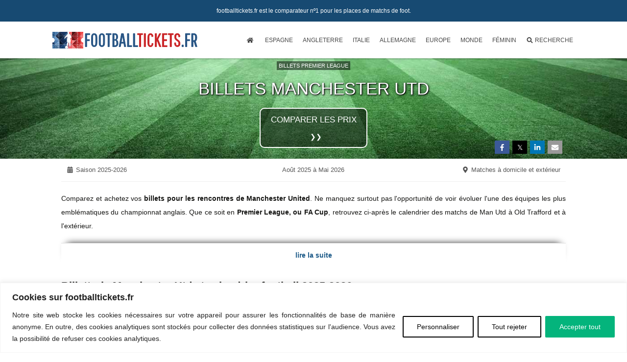

--- FILE ---
content_type: text/html; charset=UTF-8
request_url: https://www.footballtickets.fr/billets-manchester-united/
body_size: 36335
content:
<!DOCTYPE html>
<!--[if IE 7]>
<html class="ie ie7" lang="fr-FR">
<![endif]-->
<!--[if IE 8]>
<html class="ie ie8" lang="fr-FR">
<![endif]-->
<!--[if !(IE 7) & !(IE 8)]><!-->
<html lang="fr-FR">
<!--<![endif]-->
<head><meta charset="UTF-8"><script>if(navigator.userAgent.match(/MSIE|Internet Explorer/i)||navigator.userAgent.match(/Trident\/7\..*?rv:11/i)){var href=document.location.href;if(!href.match(/[?&]nowprocket/)){if(href.indexOf("?")==-1){if(href.indexOf("#")==-1){document.location.href=href+"?nowprocket=1"}else{document.location.href=href.replace("#","?nowprocket=1#")}}else{if(href.indexOf("#")==-1){document.location.href=href+"&nowprocket=1"}else{document.location.href=href.replace("#","&nowprocket=1#")}}}}</script><script>(()=>{class RocketLazyLoadScripts{constructor(){this.v="2.0.4",this.userEvents=["keydown","keyup","mousedown","mouseup","mousemove","mouseover","mouseout","touchmove","touchstart","touchend","touchcancel","wheel","click","dblclick","input"],this.attributeEvents=["onblur","onclick","oncontextmenu","ondblclick","onfocus","onmousedown","onmouseenter","onmouseleave","onmousemove","onmouseout","onmouseover","onmouseup","onmousewheel","onscroll","onsubmit"]}async t(){this.i(),this.o(),/iP(ad|hone)/.test(navigator.userAgent)&&this.h(),this.u(),this.l(this),this.m(),this.k(this),this.p(this),this._(),await Promise.all([this.R(),this.L()]),this.lastBreath=Date.now(),this.S(this),this.P(),this.D(),this.O(),this.M(),await this.C(this.delayedScripts.normal),await this.C(this.delayedScripts.defer),await this.C(this.delayedScripts.async),await this.T(),await this.F(),await this.j(),await this.A(),window.dispatchEvent(new Event("rocket-allScriptsLoaded")),this.everythingLoaded=!0,this.lastTouchEnd&&await new Promise(t=>setTimeout(t,500-Date.now()+this.lastTouchEnd)),this.I(),this.H(),this.U(),this.W()}i(){this.CSPIssue=sessionStorage.getItem("rocketCSPIssue"),document.addEventListener("securitypolicyviolation",t=>{this.CSPIssue||"script-src-elem"!==t.violatedDirective||"data"!==t.blockedURI||(this.CSPIssue=!0,sessionStorage.setItem("rocketCSPIssue",!0))},{isRocket:!0})}o(){window.addEventListener("pageshow",t=>{this.persisted=t.persisted,this.realWindowLoadedFired=!0},{isRocket:!0}),window.addEventListener("pagehide",()=>{this.onFirstUserAction=null},{isRocket:!0})}h(){let t;function e(e){t=e}window.addEventListener("touchstart",e,{isRocket:!0}),window.addEventListener("touchend",function i(o){o.changedTouches[0]&&t.changedTouches[0]&&Math.abs(o.changedTouches[0].pageX-t.changedTouches[0].pageX)<10&&Math.abs(o.changedTouches[0].pageY-t.changedTouches[0].pageY)<10&&o.timeStamp-t.timeStamp<200&&(window.removeEventListener("touchstart",e,{isRocket:!0}),window.removeEventListener("touchend",i,{isRocket:!0}),"INPUT"===o.target.tagName&&"text"===o.target.type||(o.target.dispatchEvent(new TouchEvent("touchend",{target:o.target,bubbles:!0})),o.target.dispatchEvent(new MouseEvent("mouseover",{target:o.target,bubbles:!0})),o.target.dispatchEvent(new PointerEvent("click",{target:o.target,bubbles:!0,cancelable:!0,detail:1,clientX:o.changedTouches[0].clientX,clientY:o.changedTouches[0].clientY})),event.preventDefault()))},{isRocket:!0})}q(t){this.userActionTriggered||("mousemove"!==t.type||this.firstMousemoveIgnored?"keyup"===t.type||"mouseover"===t.type||"mouseout"===t.type||(this.userActionTriggered=!0,this.onFirstUserAction&&this.onFirstUserAction()):this.firstMousemoveIgnored=!0),"click"===t.type&&t.preventDefault(),t.stopPropagation(),t.stopImmediatePropagation(),"touchstart"===this.lastEvent&&"touchend"===t.type&&(this.lastTouchEnd=Date.now()),"click"===t.type&&(this.lastTouchEnd=0),this.lastEvent=t.type,t.composedPath&&t.composedPath()[0].getRootNode()instanceof ShadowRoot&&(t.rocketTarget=t.composedPath()[0]),this.savedUserEvents.push(t)}u(){this.savedUserEvents=[],this.userEventHandler=this.q.bind(this),this.userEvents.forEach(t=>window.addEventListener(t,this.userEventHandler,{passive:!1,isRocket:!0})),document.addEventListener("visibilitychange",this.userEventHandler,{isRocket:!0})}U(){this.userEvents.forEach(t=>window.removeEventListener(t,this.userEventHandler,{passive:!1,isRocket:!0})),document.removeEventListener("visibilitychange",this.userEventHandler,{isRocket:!0}),this.savedUserEvents.forEach(t=>{(t.rocketTarget||t.target).dispatchEvent(new window[t.constructor.name](t.type,t))})}m(){const t="return false",e=Array.from(this.attributeEvents,t=>"data-rocket-"+t),i="["+this.attributeEvents.join("],[")+"]",o="[data-rocket-"+this.attributeEvents.join("],[data-rocket-")+"]",s=(e,i,o)=>{o&&o!==t&&(e.setAttribute("data-rocket-"+i,o),e["rocket"+i]=new Function("event",o),e.setAttribute(i,t))};new MutationObserver(t=>{for(const n of t)"attributes"===n.type&&(n.attributeName.startsWith("data-rocket-")||this.everythingLoaded?n.attributeName.startsWith("data-rocket-")&&this.everythingLoaded&&this.N(n.target,n.attributeName.substring(12)):s(n.target,n.attributeName,n.target.getAttribute(n.attributeName))),"childList"===n.type&&n.addedNodes.forEach(t=>{if(t.nodeType===Node.ELEMENT_NODE)if(this.everythingLoaded)for(const i of[t,...t.querySelectorAll(o)])for(const t of i.getAttributeNames())e.includes(t)&&this.N(i,t.substring(12));else for(const e of[t,...t.querySelectorAll(i)])for(const t of e.getAttributeNames())this.attributeEvents.includes(t)&&s(e,t,e.getAttribute(t))})}).observe(document,{subtree:!0,childList:!0,attributeFilter:[...this.attributeEvents,...e]})}I(){this.attributeEvents.forEach(t=>{document.querySelectorAll("[data-rocket-"+t+"]").forEach(e=>{this.N(e,t)})})}N(t,e){const i=t.getAttribute("data-rocket-"+e);i&&(t.setAttribute(e,i),t.removeAttribute("data-rocket-"+e))}k(t){Object.defineProperty(HTMLElement.prototype,"onclick",{get(){return this.rocketonclick||null},set(e){this.rocketonclick=e,this.setAttribute(t.everythingLoaded?"onclick":"data-rocket-onclick","this.rocketonclick(event)")}})}S(t){function e(e,i){let o=e[i];e[i]=null,Object.defineProperty(e,i,{get:()=>o,set(s){t.everythingLoaded?o=s:e["rocket"+i]=o=s}})}e(document,"onreadystatechange"),e(window,"onload"),e(window,"onpageshow");try{Object.defineProperty(document,"readyState",{get:()=>t.rocketReadyState,set(e){t.rocketReadyState=e},configurable:!0}),document.readyState="loading"}catch(t){console.log("WPRocket DJE readyState conflict, bypassing")}}l(t){this.originalAddEventListener=EventTarget.prototype.addEventListener,this.originalRemoveEventListener=EventTarget.prototype.removeEventListener,this.savedEventListeners=[],EventTarget.prototype.addEventListener=function(e,i,o){o&&o.isRocket||!t.B(e,this)&&!t.userEvents.includes(e)||t.B(e,this)&&!t.userActionTriggered||e.startsWith("rocket-")||t.everythingLoaded?t.originalAddEventListener.call(this,e,i,o):(t.savedEventListeners.push({target:this,remove:!1,type:e,func:i,options:o}),"mouseenter"!==e&&"mouseleave"!==e||t.originalAddEventListener.call(this,e,t.savedUserEvents.push,o))},EventTarget.prototype.removeEventListener=function(e,i,o){o&&o.isRocket||!t.B(e,this)&&!t.userEvents.includes(e)||t.B(e,this)&&!t.userActionTriggered||e.startsWith("rocket-")||t.everythingLoaded?t.originalRemoveEventListener.call(this,e,i,o):t.savedEventListeners.push({target:this,remove:!0,type:e,func:i,options:o})}}J(t,e){this.savedEventListeners=this.savedEventListeners.filter(i=>{let o=i.type,s=i.target||window;return e!==o||t!==s||(this.B(o,s)&&(i.type="rocket-"+o),this.$(i),!1)})}H(){EventTarget.prototype.addEventListener=this.originalAddEventListener,EventTarget.prototype.removeEventListener=this.originalRemoveEventListener,this.savedEventListeners.forEach(t=>this.$(t))}$(t){t.remove?this.originalRemoveEventListener.call(t.target,t.type,t.func,t.options):this.originalAddEventListener.call(t.target,t.type,t.func,t.options)}p(t){let e;function i(e){return t.everythingLoaded?e:e.split(" ").map(t=>"load"===t||t.startsWith("load.")?"rocket-jquery-load":t).join(" ")}function o(o){function s(e){const s=o.fn[e];o.fn[e]=o.fn.init.prototype[e]=function(){return this[0]===window&&t.userActionTriggered&&("string"==typeof arguments[0]||arguments[0]instanceof String?arguments[0]=i(arguments[0]):"object"==typeof arguments[0]&&Object.keys(arguments[0]).forEach(t=>{const e=arguments[0][t];delete arguments[0][t],arguments[0][i(t)]=e})),s.apply(this,arguments),this}}if(o&&o.fn&&!t.allJQueries.includes(o)){const e={DOMContentLoaded:[],"rocket-DOMContentLoaded":[]};for(const t in e)document.addEventListener(t,()=>{e[t].forEach(t=>t())},{isRocket:!0});o.fn.ready=o.fn.init.prototype.ready=function(i){function s(){parseInt(o.fn.jquery)>2?setTimeout(()=>i.bind(document)(o)):i.bind(document)(o)}return"function"==typeof i&&(t.realDomReadyFired?!t.userActionTriggered||t.fauxDomReadyFired?s():e["rocket-DOMContentLoaded"].push(s):e.DOMContentLoaded.push(s)),o([])},s("on"),s("one"),s("off"),t.allJQueries.push(o)}e=o}t.allJQueries=[],o(window.jQuery),Object.defineProperty(window,"jQuery",{get:()=>e,set(t){o(t)}})}P(){const t=new Map;document.write=document.writeln=function(e){const i=document.currentScript,o=document.createRange(),s=i.parentElement;let n=t.get(i);void 0===n&&(n=i.nextSibling,t.set(i,n));const c=document.createDocumentFragment();o.setStart(c,0),c.appendChild(o.createContextualFragment(e)),s.insertBefore(c,n)}}async R(){return new Promise(t=>{this.userActionTriggered?t():this.onFirstUserAction=t})}async L(){return new Promise(t=>{document.addEventListener("DOMContentLoaded",()=>{this.realDomReadyFired=!0,t()},{isRocket:!0})})}async j(){return this.realWindowLoadedFired?Promise.resolve():new Promise(t=>{window.addEventListener("load",t,{isRocket:!0})})}M(){this.pendingScripts=[];this.scriptsMutationObserver=new MutationObserver(t=>{for(const e of t)e.addedNodes.forEach(t=>{"SCRIPT"!==t.tagName||t.noModule||t.isWPRocket||this.pendingScripts.push({script:t,promise:new Promise(e=>{const i=()=>{const i=this.pendingScripts.findIndex(e=>e.script===t);i>=0&&this.pendingScripts.splice(i,1),e()};t.addEventListener("load",i,{isRocket:!0}),t.addEventListener("error",i,{isRocket:!0}),setTimeout(i,1e3)})})})}),this.scriptsMutationObserver.observe(document,{childList:!0,subtree:!0})}async F(){await this.X(),this.pendingScripts.length?(await this.pendingScripts[0].promise,await this.F()):this.scriptsMutationObserver.disconnect()}D(){this.delayedScripts={normal:[],async:[],defer:[]},document.querySelectorAll("script[type$=rocketlazyloadscript]").forEach(t=>{t.hasAttribute("data-rocket-src")?t.hasAttribute("async")&&!1!==t.async?this.delayedScripts.async.push(t):t.hasAttribute("defer")&&!1!==t.defer||"module"===t.getAttribute("data-rocket-type")?this.delayedScripts.defer.push(t):this.delayedScripts.normal.push(t):this.delayedScripts.normal.push(t)})}async _(){await this.L();let t=[];document.querySelectorAll("script[type$=rocketlazyloadscript][data-rocket-src]").forEach(e=>{let i=e.getAttribute("data-rocket-src");if(i&&!i.startsWith("data:")){i.startsWith("//")&&(i=location.protocol+i);try{const o=new URL(i).origin;o!==location.origin&&t.push({src:o,crossOrigin:e.crossOrigin||"module"===e.getAttribute("data-rocket-type")})}catch(t){}}}),t=[...new Map(t.map(t=>[JSON.stringify(t),t])).values()],this.Y(t,"preconnect")}async G(t){if(await this.K(),!0!==t.noModule||!("noModule"in HTMLScriptElement.prototype))return new Promise(e=>{let i;function o(){(i||t).setAttribute("data-rocket-status","executed"),e()}try{if(navigator.userAgent.includes("Firefox/")||""===navigator.vendor||this.CSPIssue)i=document.createElement("script"),[...t.attributes].forEach(t=>{let e=t.nodeName;"type"!==e&&("data-rocket-type"===e&&(e="type"),"data-rocket-src"===e&&(e="src"),i.setAttribute(e,t.nodeValue))}),t.text&&(i.text=t.text),t.nonce&&(i.nonce=t.nonce),i.hasAttribute("src")?(i.addEventListener("load",o,{isRocket:!0}),i.addEventListener("error",()=>{i.setAttribute("data-rocket-status","failed-network"),e()},{isRocket:!0}),setTimeout(()=>{i.isConnected||e()},1)):(i.text=t.text,o()),i.isWPRocket=!0,t.parentNode.replaceChild(i,t);else{const i=t.getAttribute("data-rocket-type"),s=t.getAttribute("data-rocket-src");i?(t.type=i,t.removeAttribute("data-rocket-type")):t.removeAttribute("type"),t.addEventListener("load",o,{isRocket:!0}),t.addEventListener("error",i=>{this.CSPIssue&&i.target.src.startsWith("data:")?(console.log("WPRocket: CSP fallback activated"),t.removeAttribute("src"),this.G(t).then(e)):(t.setAttribute("data-rocket-status","failed-network"),e())},{isRocket:!0}),s?(t.fetchPriority="high",t.removeAttribute("data-rocket-src"),t.src=s):t.src="data:text/javascript;base64,"+window.btoa(unescape(encodeURIComponent(t.text)))}}catch(i){t.setAttribute("data-rocket-status","failed-transform"),e()}});t.setAttribute("data-rocket-status","skipped")}async C(t){const e=t.shift();return e?(e.isConnected&&await this.G(e),this.C(t)):Promise.resolve()}O(){this.Y([...this.delayedScripts.normal,...this.delayedScripts.defer,...this.delayedScripts.async],"preload")}Y(t,e){this.trash=this.trash||[];let i=!0;var o=document.createDocumentFragment();t.forEach(t=>{const s=t.getAttribute&&t.getAttribute("data-rocket-src")||t.src;if(s&&!s.startsWith("data:")){const n=document.createElement("link");n.href=s,n.rel=e,"preconnect"!==e&&(n.as="script",n.fetchPriority=i?"high":"low"),t.getAttribute&&"module"===t.getAttribute("data-rocket-type")&&(n.crossOrigin=!0),t.crossOrigin&&(n.crossOrigin=t.crossOrigin),t.integrity&&(n.integrity=t.integrity),t.nonce&&(n.nonce=t.nonce),o.appendChild(n),this.trash.push(n),i=!1}}),document.head.appendChild(o)}W(){this.trash.forEach(t=>t.remove())}async T(){try{document.readyState="interactive"}catch(t){}this.fauxDomReadyFired=!0;try{await this.K(),this.J(document,"readystatechange"),document.dispatchEvent(new Event("rocket-readystatechange")),await this.K(),document.rocketonreadystatechange&&document.rocketonreadystatechange(),await this.K(),this.J(document,"DOMContentLoaded"),document.dispatchEvent(new Event("rocket-DOMContentLoaded")),await this.K(),this.J(window,"DOMContentLoaded"),window.dispatchEvent(new Event("rocket-DOMContentLoaded"))}catch(t){console.error(t)}}async A(){try{document.readyState="complete"}catch(t){}try{await this.K(),this.J(document,"readystatechange"),document.dispatchEvent(new Event("rocket-readystatechange")),await this.K(),document.rocketonreadystatechange&&document.rocketonreadystatechange(),await this.K(),this.J(window,"load"),window.dispatchEvent(new Event("rocket-load")),await this.K(),window.rocketonload&&window.rocketonload(),await this.K(),this.allJQueries.forEach(t=>t(window).trigger("rocket-jquery-load")),await this.K(),this.J(window,"pageshow");const t=new Event("rocket-pageshow");t.persisted=this.persisted,window.dispatchEvent(t),await this.K(),window.rocketonpageshow&&window.rocketonpageshow({persisted:this.persisted})}catch(t){console.error(t)}}async K(){Date.now()-this.lastBreath>45&&(await this.X(),this.lastBreath=Date.now())}async X(){return document.hidden?new Promise(t=>setTimeout(t)):new Promise(t=>requestAnimationFrame(t))}B(t,e){return e===document&&"readystatechange"===t||(e===document&&"DOMContentLoaded"===t||(e===window&&"DOMContentLoaded"===t||(e===window&&"load"===t||e===window&&"pageshow"===t)))}static run(){(new RocketLazyLoadScripts).t()}}RocketLazyLoadScripts.run()})();</script>

<meta name="viewport" content="width=device-width">
<title>Billets Manchester Utd | Saison 2025-2026 | FootballTickets.fr</title>
<link data-rocket-prefetch href="https://www.googletagmanager.com" rel="dns-prefetch">
<link data-rocket-prefetch href="" rel="dns-prefetch"><link rel="preload" data-rocket-preload as="image" href="https://www.footballtickets.fr/wordpressfr/wp-content/uploads/slider/terrain-de-foot.jpg" fetchpriority="high">
<link rel="profile" href="http://gmpg.org/xfn/11">
<link rel="pingback" href="https://www.footballtickets.fr/wordpressfr/xmlrpc.php">
<!--[if lt IE 9]>
<script src="https://www.footballtickets.fr/wordpressfr/wp-content/themes/twentythirteen/js/html5.js"></script>
<![endif]-->
<meta name='robots' content='index, follow, max-image-preview:large, max-snippet:-1, max-video-preview:-1' />
<!-- Google tag (gtag.js) -->
	<script type="rocketlazyloadscript" async data-rocket-src="https://www.googletagmanager.com/gtag/js?id=G-8Q2CQZCPL6"></script>
	<script type="rocketlazyloadscript"> window.dataLayer = window.dataLayer || []; function gtag(){dataLayer.push(arguments);} gtag('js', new Date()); gtag('config', 'G-8Q2CQZCPL6'); </script><link rel="alternate" hreflang="fr-FR" href="https://www.footballtickets.fr/billets-manchester-united/" />
<link rel="alternate" hreflang="en-GB" href="https://www.footballticket.club/manchester-united-tickets/" />
<link rel="alternate" hreflang="es-ES" href="https://www.footballtickets.es/entradas-manchester-united/" />
<link rel="alternate" hreflang="x-default" href="https://www.footballticket.club/manchester-united-tickets/" />

	<meta name="description" content="Comparez les Billets Manchester Utd pour les matchs à Old Trafford sur FootballTickets.fr, le comparateur de places de Premier League." />
	<link rel="canonical" href="https://www.footballtickets.fr/billets-manchester-united/" />
	<meta property="og:locale" content="fr_FR" />
	<meta property="og:type" content="article" />
	<meta property="og:title" content="Billets Manchester Utd | Saison 2025-2026 | FootballTickets FR" />
	<meta property="og:description" content="Comparez les Billets Manchester Utd pour les matchs à Old Trafford sur FootballTickets.fr, le comparateur de places de Premier League." />
	<meta property="og:url" content="https://www.footballtickets.fr/billets-manchester-united/" />
	<meta property="og:site_name" content="FootballTickets.fr" />
	<meta property="article:publisher" content="https://www.facebook.com/footballtickets.fr/" />
	<meta property="article:modified_time" content="2025-06-01T08:47:53+00:00" />
	<meta property="og:image" content="https://www.footballtickets.fr/wordpressfr/wp-content/uploads/2024/08/billets-manchester-united-old-trafford.jpg" />
	<meta property="og:image:width" content="1200" />
	<meta property="og:image:height" content="630" />
	<meta property="og:image:type" content="image/jpeg" />
	<meta name="twitter:card" content="summary_large_image" />
	<meta name="twitter:site" content="@FootticketFr" />
	<meta name="twitter:label1" content="Durée de lecture estimée" />
	<meta name="twitter:data1" content="2 minutes" />
	<script type="application/ld+json" class="yoast-schema-graph">{"@context":"https://schema.org","@graph":[{"@type":"WebPage","@id":"https://www.footballtickets.fr/billets-manchester-united/","url":"https://www.footballtickets.fr/billets-manchester-united/","name":"Billets Manchester Utd | Saison 2025-2026 | FootballTickets.fr","isPartOf":{"@id":"https://www.footballtickets.fr/#website"},"primaryImageOfPage":{"@id":"https://www.footballtickets.fr/billets-manchester-united/#primaryimage"},"image":{"@id":"https://www.footballtickets.fr/billets-manchester-united/#primaryimage"},"thumbnailUrl":"https://www.footballtickets.fr/wordpressfr/wp-content/uploads/2024/08/billets-manchester-united-old-trafford.jpg","datePublished":"2015-02-19T18:46:58+00:00","dateModified":"2025-06-01T08:47:53+00:00","description":"Comparez les Billets Manchester Utd pour les matchs à Old Trafford sur FootballTickets.fr, le comparateur de places de Premier League.","breadcrumb":{"@id":"https://www.footballtickets.fr/billets-manchester-united/#breadcrumb"},"inLanguage":"fr-FR","potentialAction":[{"@type":"ReadAction","target":["https://www.footballtickets.fr/billets-manchester-united/"]}]},{"@type":"ImageObject","inLanguage":"fr-FR","@id":"https://www.footballtickets.fr/billets-manchester-united/#primaryimage","url":"https://www.footballtickets.fr/wordpressfr/wp-content/uploads/2024/08/billets-manchester-united-old-trafford.jpg","contentUrl":"https://www.footballtickets.fr/wordpressfr/wp-content/uploads/2024/08/billets-manchester-united-old-trafford.jpg","width":1200,"height":630,"caption":"Photo de Harry Walsh sur Unsplash"},{"@type":"WebSite","@id":"https://www.footballtickets.fr/#website","url":"https://www.footballtickets.fr/","name":"FootballTickets.fr","description":"","publisher":{"@id":"https://www.footballtickets.fr/#organization"},"potentialAction":[{"@type":"SearchAction","target":{"@type":"EntryPoint","urlTemplate":"https://www.footballtickets.fr/?s={search_term_string}"},"query-input":{"@type":"PropertyValueSpecification","valueRequired":true,"valueName":"search_term_string"}}],"inLanguage":"fr-FR"},{"@type":"Organization","@id":"https://www.footballtickets.fr/#organization","name":"Footballtickets.fr","url":"https://www.footballtickets.fr/","logo":{"@type":"ImageObject","inLanguage":"fr-FR","@id":"https://www.footballtickets.fr/#/schema/logo/image/","url":"https://www.footballtickets.fr/wordpressfr/wp-content/uploads/2025/06/Footballtickets.fr-logo.png","contentUrl":"https://www.footballtickets.fr/wordpressfr/wp-content/uploads/2025/06/Footballtickets.fr-logo.png","width":696,"height":696,"caption":"Footballtickets.fr"},"image":{"@id":"https://www.footballtickets.fr/#/schema/logo/image/"},"sameAs":["https://www.facebook.com/footballtickets.fr/","https://x.com/FootticketFr","https://www.instagram.com/footballtickets.fr/","https://www.linkedin.com/company/footballticketsfr"]}]}</script>


<link rel='dns-prefetch' href='//www.footballtickets.fr' />
<link rel='dns-prefetch' href='//use.fontawesome.com' />

<script type="application/ld+json" class="football-schema-breadcrumbs">{ "@context":"https://schema.org", "@type":"BreadcrumbList", "@id":"https://www.footballtickets.fr/billets-manchester-united/#breadcrumb", "itemListElement":[ { "@type":"ListItem", "position":1, "item":"https://www.footballtickets.fr/", "name":"Accueil" },{ "@type":"ListItem", "position":2, "item":"https://www.footballtickets.fr/billets-premier-league/", "name":"Billets Premier League" },{ "@type":"ListItem", "position":3, "name":"Billets Manchester Utd" }]}</script>
<script type="application/ld+json" class="football-schema-graph">{"@context":"https://schema.org/","@type":"ItemList","name":"Manchester Utd: Prochains matchs et billetterie","itemListElement":[{"@type":"ListItem","position":1,"item":{"@type":"SportsEvent","@id":"https://www.footballtickets.fr/billets-arsenal-manchester-united-premier-league/","name":"Arsenal - Manchester Utd Premier League","sport":"Football","startDate":"2026-01-25T16:30:00+00:00","endDate":"2026-01-25T18:30:00+00:00","duration":"PT2H","eventStatus":"https://schema.org/EventScheduled","eventAttendanceMode":"https://schema.org/OfflineEventAttendanceMode","description":"Arsenal - Manchester Utd Premier League à l'Emirates Stadium (Londres) le Dimanche 25 Janvier. Coup d'envoi à 16h30 GMT.","image":{"@type":"ImageObject","inLanguage":"fr-FR","url":"https://www.footballtickets.fr/wordpressfr/wp-content/uploads/2024/08/billets-arsenal-emirates-stadium.jpg","width":1200,"height":630,"name":"Arsenal - Manchester Utd Premier League"},"url":"https://www.footballtickets.fr/billets-arsenal-manchester-united-premier-league/","location":{"@type":"EventVenue","name":"Emirates Stadium","maximumAttendeeCapacity":60704,"address":{"@type":"PostalAddress","addressLocality":"Londres","streetAddress":"Hornsey Rd","postalCode":"N7 7AJ","addressCountry":{"@type":"Country","name":"Angleterre"}},"geo":{"@type":"GeoCoordinates","latitude":"51.5548880","longitude":"-0.1084170"}},"homeTeam":{"@type":"SportsTeam","name":"Arsenal","gender":"https://schema.org/Male"},"performer":[{"@type":"SportsTeam","name":"Arsenal","gender":"https://schema.org/Male"},{"@type":"SportsTeam","name":"Manchester Utd","gender":"https://schema.org/Male"}],"awayTeam":{"@type":"SportsTeam","name":"Manchester Utd","gender":"https://schema.org/Male"},"offers":{"@type":"AggregateOffer","name":"Billets Arsenal vs Manchester Utd Premier League","description":"Comparez les billets pour Arsenal - Manchester Utd (Premier League) à l'Emirates Stadium (Londres). Places disponibles!","availability":"https://schema.org/InStock","lowprice":"244","offerCount":"9","priceCurrency":"EUR","url":"https://www.footballtickets.fr/billets-arsenal-manchester-united-premier-league/","validFrom":"2026-01-17T20:42:41+02:00"}}},{"@type":"ListItem","position":2,"item":{"@type":"SportsEvent","@id":"https://www.footballtickets.fr/billets-manchester-united-fulham-premier-league/","name":"Manchester Utd - Fulham Premier League","sport":"Football","startDate":"2026-02-01T14:00:00+00:00","endDate":"2026-02-01T16:00:00+00:00","duration":"PT2H","eventStatus":"https://schema.org/EventScheduled","eventAttendanceMode":"https://schema.org/OfflineEventAttendanceMode","description":"Manchester Utd - Fulham Premier League à Old Trafford (Manchester) le Dimanche 01 Février. Coup d'envoi à 14h00 GMT.","image":{"@type":"ImageObject","inLanguage":"fr-FR","url":"https://www.footballtickets.fr/wordpressfr/wp-content/uploads/2024/08/billets-manchester-united-old-trafford.jpg","width":1200,"height":630,"name":"Manchester Utd - Fulham Premier League"},"url":"https://www.footballtickets.fr/billets-manchester-united-fulham-premier-league/","location":{"@type":"EventVenue","name":"Old Trafford","maximumAttendeeCapacity":74310,"address":{"@type":"PostalAddress","addressLocality":"Manchester","streetAddress":"Sir Matt Busby Way","postalCode":"M16 0RA ","addressCountry":{"@type":"Country","name":"Angleterre"}},"geo":{"@type":"GeoCoordinates","latitude":"53.4632700","longitude":"-2.2913300"}},"homeTeam":{"@type":"SportsTeam","name":"Manchester Utd","gender":"https://schema.org/Male"},"performer":[{"@type":"SportsTeam","name":"Manchester Utd","gender":"https://schema.org/Male"},{"@type":"SportsTeam","name":"Fulham","gender":"https://schema.org/Male"}],"awayTeam":{"@type":"SportsTeam","name":"Fulham","gender":"https://schema.org/Male"},"offers":{"@type":"AggregateOffer","name":"Billets Manchester Utd vs Fulham Premier League","description":"Comparez les billets pour Manchester Utd - Fulham (Premier League) à Old Trafford (Manchester). Places disponibles!","availability":"https://schema.org/InStock","lowprice":"63","offerCount":"10","priceCurrency":"EUR","url":"https://www.footballtickets.fr/billets-manchester-united-fulham-premier-league/","validFrom":"2026-01-17T20:42:41+02:00"}}},{"@type":"ListItem","position":3,"item":{"@type":"SportsEvent","@id":"https://www.footballtickets.fr/billets-manchester-united-tottenham-premier-league/","name":"Manchester Utd - Tottenham Premier League","sport":"Football","startDate":"2026-02-07T12:30:00+00:00","endDate":"2026-02-07T14:30:00+00:00","duration":"PT2H","eventStatus":"https://schema.org/EventScheduled","eventAttendanceMode":"https://schema.org/OfflineEventAttendanceMode","description":"Manchester Utd - Tottenham Premier League à Old Trafford (Manchester) le Samedi 07 Février. Coup d'envoi à 12h30 GMT.","image":{"@type":"ImageObject","inLanguage":"fr-FR","url":"https://www.footballtickets.fr/wordpressfr/wp-content/uploads/2024/08/billets-manchester-united-old-trafford.jpg","width":1200,"height":630,"name":"Manchester Utd - Tottenham Premier League"},"url":"https://www.footballtickets.fr/billets-manchester-united-tottenham-premier-league/","location":{"@type":"EventVenue","name":"Old Trafford","maximumAttendeeCapacity":74310,"address":{"@type":"PostalAddress","addressLocality":"Manchester","streetAddress":"Sir Matt Busby Way","postalCode":"M16 0RA ","addressCountry":{"@type":"Country","name":"Angleterre"}},"geo":{"@type":"GeoCoordinates","latitude":"53.4632700","longitude":"-2.2913300"}},"homeTeam":{"@type":"SportsTeam","name":"Manchester Utd","gender":"https://schema.org/Male"},"performer":[{"@type":"SportsTeam","name":"Manchester Utd","gender":"https://schema.org/Male"},{"@type":"SportsTeam","name":"Tottenham","gender":"https://schema.org/Male"}],"awayTeam":{"@type":"SportsTeam","name":"Tottenham","gender":"https://schema.org/Male"},"offers":{"@type":"AggregateOffer","name":"Billets Manchester Utd vs Tottenham Premier League","description":"Comparez les billets pour Manchester Utd - Tottenham (Premier League) à Old Trafford (Manchester). Places disponibles!","availability":"https://schema.org/InStock","lowprice":"141","offerCount":"10","priceCurrency":"EUR","url":"https://www.footballtickets.fr/billets-manchester-united-tottenham-premier-league/","validFrom":"2026-01-17T20:45:11+02:00"}}},{"@type":"ListItem","position":4,"item":{"@type":"SportsEvent","@id":"https://www.footballtickets.fr/billets-west-ham-manchester-united-premier-league/","name":"West Ham - Manchester Utd Premier League","sport":"Football","startDate":"2026-02-10T20:15:00+00:00","endDate":"2026-02-10T22:15:00+00:00","duration":"PT2H","eventStatus":"https://schema.org/EventScheduled","eventAttendanceMode":"https://schema.org/OfflineEventAttendanceMode","description":"West Ham - Manchester Utd Premier League au London stadium (Londres) le Mardi 10 Février. Coup d'envoi à 20h15 GMT.","image":{"@type":"ImageObject","inLanguage":"fr-FR","url":"https://www.footballtickets.fr/wordpressfr/wp-content/uploads/2020/09/billets-premier-league.jpg","width":1200,"height":630,"name":"West Ham - Manchester Utd Premier League"},"url":"https://www.footballtickets.fr/billets-west-ham-manchester-united-premier-league/","location":{"@type":"EventVenue","name":"London stadium","maximumAttendeeCapacity":80000,"address":{"@type":"PostalAddress","addressLocality":"Londres","streetAddress":"Loop Road","postalCode":"E20 2ST","addressCountry":{"@type":"Country","name":"Angleterre"}},"geo":{"@type":"GeoCoordinates","latitude":"51.5386760","longitude":"-0.0171340"}},"homeTeam":{"@type":"SportsTeam","name":"West Ham","gender":"https://schema.org/Male"},"performer":[{"@type":"SportsTeam","name":"West Ham","gender":"https://schema.org/Male"},{"@type":"SportsTeam","name":"Manchester Utd","gender":"https://schema.org/Male"}],"awayTeam":{"@type":"SportsTeam","name":"Manchester Utd","gender":"https://schema.org/Male"},"offers":{"@type":"AggregateOffer","name":"Billets West Ham vs Manchester Utd Premier League","description":"Comparez les billets pour West Ham - Manchester Utd (Premier League) au London stadium (Londres). Places disponibles!","availability":"https://schema.org/InStock","lowprice":"88","offerCount":"10","priceCurrency":"EUR","url":"https://www.footballtickets.fr/billets-west-ham-manchester-united-premier-league/","validFrom":"2026-01-17T20:45:11+02:00"}}},{"@type":"ListItem","position":5,"item":{"@type":"SportsEvent","@id":"https://www.footballtickets.fr/billets-everton-manchester-united-premier-league/","name":"Everton - Manchester Utd Premier League","sport":"Football","startDate":"2026-02-23T20:00:00+00:00","endDate":"2026-02-23T22:00:00+00:00","duration":"PT2H","eventStatus":"https://schema.org/EventScheduled","eventAttendanceMode":"https://schema.org/OfflineEventAttendanceMode","description":"Everton - Manchester Utd Premier League à l'Everton Stadium (Liverpool) le Lundi 23 Février. Coup d'envoi à 20h00 GMT.","image":{"@type":"ImageObject","inLanguage":"fr-FR","url":"https://www.footballtickets.fr/wordpressfr/wp-content/uploads/2020/09/billets-premier-league.jpg","width":1200,"height":630,"name":"Everton - Manchester Utd Premier League"},"url":"https://www.footballtickets.fr/billets-everton-manchester-united-premier-league/","location":{"@type":"EventVenue","name":"Everton Stadium","maximumAttendeeCapacity":52888,"address":{"@type":"PostalAddress","addressLocality":"Liverpool","streetAddress":"Bramley-Moore Dock","postalCode":"L5 9SR","addressCountry":{"@type":"Country","name":"Angleterre"}},"geo":{"@type":"GeoCoordinates","latitude":"53.4249614","longitude":"-3.0027582"}},"homeTeam":{"@type":"SportsTeam","name":"Everton","gender":"https://schema.org/Male"},"performer":[{"@type":"SportsTeam","name":"Everton","gender":"https://schema.org/Male"},{"@type":"SportsTeam","name":"Manchester Utd","gender":"https://schema.org/Male"}],"awayTeam":{"@type":"SportsTeam","name":"Manchester Utd","gender":"https://schema.org/Male"},"offers":{"@type":"AggregateOffer","name":"Billets Everton vs Manchester Utd Premier League","description":"Comparez les billets pour Everton - Manchester Utd (Premier League) à l'Everton Stadium (Liverpool). Places disponibles!","availability":"https://schema.org/InStock","lowprice":"114","offerCount":"9","priceCurrency":"EUR","url":"https://www.footballtickets.fr/billets-everton-manchester-united-premier-league/","validFrom":"2026-01-17T20:45:11+02:00"}}},{"@type":"ListItem","position":6,"item":{"@type":"SportsEvent","@id":"https://www.footballtickets.fr/billets-manchester-united-crystal-palace-premier-league/","name":"Manchester Utd - Crystal Palace Premier League","sport":"Football","startDate":"2026-02-28T15:00:00+00:00","endDate":"2026-02-28T17:00:00+00:00","duration":"PT2H","eventStatus":"https://schema.org/EventScheduled","eventAttendanceMode":"https://schema.org/OfflineEventAttendanceMode","description":"Manchester Utd - Crystal Palace Premier League à Old Trafford (Manchester) le Samedi 28 Février. Coup d'envoi à 15h00 GMT.","image":{"@type":"ImageObject","inLanguage":"fr-FR","url":"https://www.footballtickets.fr/wordpressfr/wp-content/uploads/2024/08/billets-manchester-united-old-trafford.jpg","width":1200,"height":630,"name":"Manchester Utd - Crystal Palace Premier League"},"url":"https://www.footballtickets.fr/billets-manchester-united-crystal-palace-premier-league/","location":{"@type":"EventVenue","name":"Old Trafford","maximumAttendeeCapacity":74310,"address":{"@type":"PostalAddress","addressLocality":"Manchester","streetAddress":"Sir Matt Busby Way","postalCode":"M16 0RA ","addressCountry":{"@type":"Country","name":"Angleterre"}},"geo":{"@type":"GeoCoordinates","latitude":"53.4632700","longitude":"-2.2913300"}},"homeTeam":{"@type":"SportsTeam","name":"Manchester Utd","gender":"https://schema.org/Male"},"performer":[{"@type":"SportsTeam","name":"Manchester Utd","gender":"https://schema.org/Male"},{"@type":"SportsTeam","name":"Crystal Palace","gender":"https://schema.org/Male"}],"awayTeam":{"@type":"SportsTeam","name":"Crystal Palace","gender":"https://schema.org/Male"},"offers":{"@type":"AggregateOffer","name":"Billets Manchester Utd vs Crystal Palace Premier League","description":"Comparez les billets pour Manchester Utd - Crystal Palace (Premier League) à Old Trafford (Manchester). Places disponibles!","availability":"https://schema.org/InStock","lowprice":"107","offerCount":"10","priceCurrency":"EUR","url":"https://www.footballtickets.fr/billets-manchester-united-crystal-palace-premier-league/","validFrom":"2026-01-14T08:01:30+02:00"}}},{"@type":"ListItem","position":7,"item":{"@type":"SportsEvent","@id":"https://www.footballtickets.fr/billets-newcastle-united-manchester-united-premier-league/","name":"Newcastle - Manchester Utd Premier League","sport":"Football","startDate":"2026-03-04","duration":"PT2H","eventStatus":"https://schema.org/EventScheduled","eventAttendanceMode":"https://schema.org/OfflineEventAttendanceMode","description":"Newcastle - Manchester Utd Premier League au St James' Park (Newcastle upon Tyne) le Mercredi 04 Mars. La date et l'heure du coup d'envoi seront confirmés prochainement.","image":{"@type":"ImageObject","inLanguage":"fr-FR","url":"https://www.footballtickets.fr/wordpressfr/wp-content/uploads/2020/09/billets-premier-league.jpg","width":1200,"height":630,"name":"Newcastle - Manchester Utd Premier League"},"url":"https://www.footballtickets.fr/billets-newcastle-united-manchester-united-premier-league/","location":{"@type":"EventVenue","name":"St James' Park","maximumAttendeeCapacity":52405,"address":{"@type":"PostalAddress","addressLocality":"Newcastle upon Tyne","streetAddress":"Barrack Rd","postalCode":"NE1 4ST","addressCountry":{"@type":"Country","name":"Angleterre"}},"geo":{"@type":"GeoCoordinates","latitude":"54.9755500","longitude":"-1.6216560"}},"homeTeam":{"@type":"SportsTeam","name":"Newcastle","gender":"https://schema.org/Male"},"performer":[{"@type":"SportsTeam","name":"Newcastle","gender":"https://schema.org/Male"},{"@type":"SportsTeam","name":"Manchester Utd","gender":"https://schema.org/Male"}],"awayTeam":{"@type":"SportsTeam","name":"Manchester Utd","gender":"https://schema.org/Male"},"offers":{"@type":"AggregateOffer","name":"Billets Newcastle vs Manchester Utd Premier League","description":"Comparez les billets pour Newcastle - Manchester Utd (Premier League) au St James' Park (Newcastle upon Tyne). Places disponibles!","availability":"https://schema.org/InStock","lowprice":"88","offerCount":"8","priceCurrency":"EUR","url":"https://www.footballtickets.fr/billets-newcastle-united-manchester-united-premier-league/","validFrom":"2026-01-17T20:45:11+02:00"}}},{"@type":"ListItem","position":8,"item":{"@type":"SportsEvent","@id":"https://www.footballtickets.fr/billets-manchester-united-aston-villa-premier-league/","name":"Manchester Utd - Aston Villa Premier League","sport":"Football","startDate":"2026-03-14","duration":"PT2H","eventStatus":"https://schema.org/EventScheduled","eventAttendanceMode":"https://schema.org/OfflineEventAttendanceMode","description":"Manchester Utd - Aston Villa Premier League à Old Trafford (Manchester) le Samedi 14 Mars. La date et l'heure du coup d'envoi seront confirmés prochainement.","image":{"@type":"ImageObject","inLanguage":"fr-FR","url":"https://www.footballtickets.fr/wordpressfr/wp-content/uploads/2024/08/billets-manchester-united-old-trafford.jpg","width":1200,"height":630,"name":"Manchester Utd - Aston Villa Premier League"},"url":"https://www.footballtickets.fr/billets-manchester-united-aston-villa-premier-league/","location":{"@type":"EventVenue","name":"Old Trafford","maximumAttendeeCapacity":74310,"address":{"@type":"PostalAddress","addressLocality":"Manchester","streetAddress":"Sir Matt Busby Way","postalCode":"M16 0RA ","addressCountry":{"@type":"Country","name":"Angleterre"}},"geo":{"@type":"GeoCoordinates","latitude":"53.4632700","longitude":"-2.2913300"}},"homeTeam":{"@type":"SportsTeam","name":"Manchester Utd","gender":"https://schema.org/Male"},"performer":[{"@type":"SportsTeam","name":"Manchester Utd","gender":"https://schema.org/Male"},{"@type":"SportsTeam","name":"Aston Villa","gender":"https://schema.org/Male"}],"awayTeam":{"@type":"SportsTeam","name":"Aston Villa","gender":"https://schema.org/Male"},"offers":{"@type":"AggregateOffer","name":"Billets Manchester Utd vs Aston Villa Premier League","description":"Comparez les billets pour Manchester Utd - Aston Villa (Premier League) à Old Trafford (Manchester). Places disponibles!","availability":"https://schema.org/InStock","lowprice":"107","offerCount":"10","priceCurrency":"EUR","url":"https://www.footballtickets.fr/billets-manchester-united-aston-villa-premier-league/","validFrom":"2026-01-13T07:09:07+02:00"}}},{"@type":"ListItem","position":9,"item":{"@type":"SportsEvent","@id":"https://www.footballtickets.fr/billets-bournemouth-manchester-united-premier-league/","name":"Bournemouth - Manchester Utd Premier League","sport":"Football","startDate":"2026-03-21","duration":"PT2H","eventStatus":"https://schema.org/EventScheduled","eventAttendanceMode":"https://schema.org/OfflineEventAttendanceMode","description":"Bournemouth - Manchester Utd Premier League au Dean Court (Bournemouth) le Samedi 21 Mars. La date et l'heure du coup d'envoi seront confirmés prochainement.","image":{"@type":"ImageObject","inLanguage":"fr-FR","url":"https://www.footballtickets.fr/wordpressfr/wp-content/uploads/2020/09/billets-premier-league.jpg","width":1200,"height":630,"name":"Bournemouth - Manchester Utd Premier League"},"url":"https://www.footballtickets.fr/billets-bournemouth-manchester-united-premier-league/","location":{"@type":"EventVenue","name":"Dean Court","maximumAttendeeCapacity":11464,"address":{"@type":"PostalAddress","addressLocality":"Bournemouth","streetAddress":"King's Park Dr","postalCode":"BH7 7AF","addressCountry":{"@type":"Country","name":"Angleterre"}},"geo":{"@type":"GeoCoordinates","latitude":"50.7352360","longitude":"-1.8382720"}},"homeTeam":{"@type":"SportsTeam","name":"Bournemouth","gender":"https://schema.org/Male"},"performer":[{"@type":"SportsTeam","name":"Bournemouth","gender":"https://schema.org/Male"},{"@type":"SportsTeam","name":"Manchester Utd","gender":"https://schema.org/Male"}],"awayTeam":{"@type":"SportsTeam","name":"Manchester Utd","gender":"https://schema.org/Male"},"offers":{"@type":"AggregateOffer","name":"Billets Bournemouth vs Manchester Utd Premier League","description":"Comparez les billets pour Bournemouth - Manchester Utd (Premier League) au Dean Court (Bournemouth). Places disponibles!","availability":"https://schema.org/InStock","lowprice":"405","offerCount":"7","priceCurrency":"EUR","url":"https://www.footballtickets.fr/billets-bournemouth-manchester-united-premier-league/","validFrom":"2025-09-17T08:41:04+02:00"}}},{"@type":"ListItem","position":10,"item":{"@type":"SportsEvent","@id":"https://www.footballtickets.fr/billets-manchester-united-leeds-united-premier-league/","name":"Manchester Utd - Leeds Premier League","sport":"Football","startDate":"2026-04-10","duration":"PT2H","eventStatus":"https://schema.org/EventScheduled","eventAttendanceMode":"https://schema.org/OfflineEventAttendanceMode","description":"Manchester Utd - Leeds Premier League à Old Trafford (Manchester) le Vendredi 10 Avril. La date et l'heure du coup d'envoi seront confirmés prochainement.","image":{"@type":"ImageObject","inLanguage":"fr-FR","url":"https://www.footballtickets.fr/wordpressfr/wp-content/uploads/2024/08/billets-manchester-united-old-trafford.jpg","width":1200,"height":630,"name":"Manchester Utd - Leeds Premier League"},"url":"https://www.footballtickets.fr/billets-manchester-united-leeds-united-premier-league/","location":{"@type":"EventVenue","name":"Old Trafford","maximumAttendeeCapacity":74310,"address":{"@type":"PostalAddress","addressLocality":"Manchester","streetAddress":"Sir Matt Busby Way","postalCode":"M16 0RA ","addressCountry":{"@type":"Country","name":"Angleterre"}},"geo":{"@type":"GeoCoordinates","latitude":"53.4632700","longitude":"-2.2913300"}},"homeTeam":{"@type":"SportsTeam","name":"Manchester Utd","gender":"https://schema.org/Male"},"performer":[{"@type":"SportsTeam","name":"Manchester Utd","gender":"https://schema.org/Male"},{"@type":"SportsTeam","name":"Leeds United","gender":"https://schema.org/Male"}],"awayTeam":{"@type":"SportsTeam","name":"Leeds United","gender":"https://schema.org/Male"},"offers":{"@type":"AggregateOffer","name":"Billets Manchester Utd vs Leeds Premier League","description":"Comparez les billets pour Manchester Utd - Leeds United (Premier League) à Old Trafford (Manchester). Places disponibles!","availability":"https://schema.org/InStock","lowprice":"137","offerCount":"10","priceCurrency":"EUR","url":"https://www.footballtickets.fr/billets-manchester-united-leeds-united-premier-league/","validFrom":"2026-01-17T20:45:11+02:00"}}}]}</script>
<!-- LLM / AI usage policies -->
<meta name="llms" content="https://www.footballtickets.fr/llms.txt">
<meta name="llms-alt" content="https://www.footballtickets.fr/llms.yaml">
<!-- TradeDoubler site verification 3196282 -->
<meta name="ir-site-verification-token" value="373325947"/><!--IR-->
<meta name="tradetracker-site-verification" content="b08d430a610ec8a99576300069e478a9f24eb43f" /><!--TTACKER-->
<style id='wp-img-auto-sizes-contain-inline-css'>
img:is([sizes=auto i],[sizes^="auto," i]){contain-intrinsic-size:3000px 1500px}
/*# sourceURL=wp-img-auto-sizes-contain-inline-css */
</style>
<style id='wp-emoji-styles-inline-css'>

	img.wp-smiley, img.emoji {
		display: inline !important;
		border: none !important;
		box-shadow: none !important;
		height: 1em !important;
		width: 1em !important;
		margin: 0 0.07em !important;
		vertical-align: -0.1em !important;
		background: none !important;
		padding: 0 !important;
	}
/*# sourceURL=wp-emoji-styles-inline-css */
</style>
<link data-minify="1" rel='stylesheet' id='football-13-css' href='https://www.footballtickets.fr/wordpressfr/wp-content/cache/min/1/wordpressfr/wp-content/themes/twentythirteen2-child/style.css?ver=1768674965' media='all' />
<link data-minify="1" rel='stylesheet' id='football-maxmenu-css' href='https://www.footballtickets.fr/wordpressfr/wp-content/cache/min/1/wordpressfr/wp-content/themes/twentythirteen2-child/css/maxmenu.css?ver=1768674965' media='all' />
<link data-minify="1" rel='stylesheet' id='football-overlay-css' href='https://www.footballtickets.fr/wordpressfr/wp-content/cache/min/1/wordpressfr/wp-content/themes/twentythirteen2-child/css/overlay.css?ver=1768674984' media='all' />
<link data-minify="1" rel='stylesheet' id='football-mystyle-css' href='https://www.footballtickets.fr/wordpressfr/wp-content/cache/min/1/wordpressfr/wp-content/themes/twentythirteen2-child/css/mystyle.css?ver=1768674965' media='all' />
<link data-minify="1" rel='stylesheet' id='football-mystyle2-css' href='https://www.footballtickets.fr/wordpressfr/wp-content/cache/min/1/wordpressfr/wp-content/themes/twentythirteen2-child/css/mystyle2.css?ver=1768674965' media='all' />
<link data-minify="1" rel='stylesheet' id='football-rankings-css' href='https://www.footballtickets.fr/wordpressfr/wp-content/cache/min/1/wordpressfr/wp-content/themes/twentythirteen2-child/css/rankings.css?ver=1768674965' media='all' />
<link data-minify="1" rel='stylesheet' id='football-tooltip-css' href='https://www.footballtickets.fr/wordpressfr/wp-content/cache/min/1/wordpressfr/wp-content/themes/twentythirteen2-child/css/tooltip.css?ver=1768674965' media='all' />
<link data-minify="1" rel='stylesheet' id='football-mailchimp-css' href='https://www.footballtickets.fr/wordpressfr/wp-content/cache/min/1/wordpressfr/wp-content/themes/twentythirteen2-child/css/mailchimp.css?ver=1768674965' media='all' />
<link data-minify="1" rel='stylesheet' id='football-blog-css-css' href='https://www.footballtickets.fr/wordpressfr/wp-content/cache/min/1/wordpressfr/wp-content/themes/twentythirteen2-child/css/blog.css?ver=1768674965' media='all' />
<link data-minify="1" rel='stylesheet' id='football-jqueryui-corrections-css' href='https://www.footballtickets.fr/wordpressfr/wp-content/cache/min/1/wordpressfr/wp-content/themes/twentythirteen2-child/css/jquery-ui-corrections.css?ver=1768674965' media='all' />
<link data-minify="1" rel='stylesheet' id='football-bgimg-css' href='https://www.footballtickets.fr/wordpressfr/wp-content/cache/min/1/wordpressfr/wp-content/themes/twentythirteen2-child/css/football_bgimg.css?ver=1768674965' media='all' />
<link data-minify="1" rel='stylesheet' id='football-yy-supersearch-css' href='https://www.footballtickets.fr/wordpressfr/wp-content/cache/min/1/wordpressfr/wp-content/themes/twentythirteen2-child/css/ft_yy_supersearch.css?ver=1768674965' media='all' />
<script id="webtoffee-cookie-consent-js-extra">
var _wccConfig = {"_ipData":[],"_assetsURL":"https://www.footballtickets.fr/wordpressfr/wp-content/plugins/webtoffee-cookie-consent/lite/frontend/images/","_publicURL":"https://www.footballtickets.fr/wordpressfr","_categories":[{"name":"N\u00e9cessaire","slug":"necessary","isNecessary":true,"ccpaDoNotSell":true,"cookies":[{"cookieID":"wt_consent","domain":"www.footballtickets.fr","provider":""}],"active":true,"defaultConsent":{"gdpr":true,"ccpa":true},"foundNoCookieScript":false},{"name":"Fonctionnelle","slug":"functional","isNecessary":false,"ccpaDoNotSell":false,"cookies":[],"active":true,"defaultConsent":{"gdpr":false,"ccpa":true},"foundNoCookieScript":false},{"name":"Analytique","slug":"analytics","isNecessary":false,"ccpaDoNotSell":true,"cookies":[{"cookieID":"_ga_*","domain":".footballtickets.fr","provider":"google-analytics.com|googletagmanager.com/gtag/js"},{"cookieID":"_ga","domain":".footballtickets.fr","provider":"google-analytics.com|googletagmanager.com/gtag/js"}],"active":true,"defaultConsent":{"gdpr":false,"ccpa":false},"foundNoCookieScript":true},{"name":"Performance","slug":"performance","isNecessary":false,"ccpaDoNotSell":false,"cookies":[],"active":true,"defaultConsent":{"gdpr":false,"ccpa":true},"foundNoCookieScript":false},{"name":"Publicit\u00e9","slug":"advertisement","isNecessary":false,"ccpaDoNotSell":false,"cookies":[],"active":true,"defaultConsent":{"gdpr":false,"ccpa":true},"foundNoCookieScript":false},{"name":"Autres","slug":"others","isNecessary":false,"ccpaDoNotSell":false,"cookies":[],"active":true,"defaultConsent":{"gdpr":false,"ccpa":true},"foundNoCookieScript":false}],"_activeLaw":"gdpr","_rootDomain":"","_block":"1","_showBanner":"1","_bannerConfig":{"GDPR":{"settings":{"type":"banner","position":"bottom","applicableLaw":"gdpr","preferenceCenter":"center","selectedRegion":"ALL","consentExpiry":365,"shortcodes":[{"key":"wcc_readmore","content":"\u003Ca href=\"#\" class=\"wcc-policy\" aria-label=\"Politique relative aux cookies\" target=\"_blank\" rel=\"noopener\" data-tag=\"readmore-button\"\u003EPolitique relative aux cookies\u003C/a\u003E","tag":"readmore-button","status":false,"attributes":{"rel":"nofollow","target":"_blank"}},{"key":"wcc_show_desc","content":"\u003Cbutton class=\"wcc-show-desc-btn\" data-tag=\"show-desc-button\" aria-label=\"Afficher plus\"\u003EAfficher plus\u003C/button\u003E","tag":"show-desc-button","status":true,"attributes":[]},{"key":"wcc_hide_desc","content":"\u003Cbutton class=\"wcc-show-desc-btn\" data-tag=\"hide-desc-button\" aria-label=\"Afficher moins\"\u003EAfficher moins\u003C/button\u003E","tag":"hide-desc-button","status":true,"attributes":[]},{"key":"wcc_category_toggle_label","content":"[wcc_{{status}}_category_label] [wcc_preference_{{category_slug}}_title]","tag":"","status":true,"attributes":[]},{"key":"wcc_enable_category_label","content":"Activer","tag":"","status":true,"attributes":[]},{"key":"wcc_disable_category_label","content":"D\u00e9sactiver","tag":"","status":true,"attributes":[]},{"key":"wcc_video_placeholder","content":"\u003Cdiv class=\"video-placeholder-normal\" data-tag=\"video-placeholder\" id=\"[UNIQUEID]\"\u003E\u003Cp class=\"video-placeholder-text-normal\" data-tag=\"placeholder-title\"\u003EVeuillez accepter le {category} consentement des cookies\u003C/p\u003E\u003C/div\u003E","tag":"","status":true,"attributes":[]},{"key":"wcc_enable_optout_label","content":"Activer","tag":"","status":true,"attributes":[]},{"key":"wcc_disable_optout_label","content":"D\u00e9sactiver","tag":"","status":true,"attributes":[]},{"key":"wcc_optout_toggle_label","content":"[wcc_{{status}}_optout_label] [wcc_optout_option_title]","tag":"","status":true,"attributes":[]},{"key":"wcc_optout_option_title","content":"Ne pas vendre ou partager mes informations personnelles","tag":"","status":true,"attributes":[]},{"key":"wcc_optout_close_label","content":"Fermer","tag":"","status":true,"attributes":[]}],"bannerEnabled":true},"behaviours":{"reloadBannerOnAccept":false,"loadAnalyticsByDefault":false,"animations":{"onLoad":"animate","onHide":"sticky"}},"config":{"revisitConsent":{"status":false,"tag":"revisit-consent","position":"bottom-left","meta":{"url":"#"},"styles":[],"elements":{"title":{"type":"text","tag":"revisit-consent-title","status":true,"styles":{"color":"#0056a7"}}}},"preferenceCenter":{"toggle":{"status":true,"tag":"detail-category-toggle","type":"toggle","states":{"active":{"styles":{"background-color":"#000000"}},"inactive":{"styles":{"background-color":"#D0D5D2"}}}},"poweredBy":{"status":false,"tag":"detail-powered-by","styles":{"background-color":"#EDEDED","color":"#293C5B"}}},"categoryPreview":{"status":false,"toggle":{"status":true,"tag":"detail-category-preview-toggle","type":"toggle","states":{"active":{"styles":{"background-color":"#000000"}},"inactive":{"styles":{"background-color":"#D0D5D2"}}}}},"videoPlaceholder":{"status":true,"styles":{"background-color":"#000000","border-color":"#000000","color":"#ffffff"}},"readMore":{"status":false,"tag":"readmore-button","type":"link","meta":{"noFollow":true,"newTab":true},"styles":{"color":"#000000","background-color":"transparent","border-color":"transparent"}},"auditTable":{"status":false},"optOption":{"status":true,"toggle":{"status":true,"tag":"optout-option-toggle","type":"toggle","states":{"active":{"styles":{"background-color":"#000000"}},"inactive":{"styles":{"background-color":"#FFFFFF"}}}},"gpcOption":false}}}},"_version":"3.5.0","_logConsent":"1","_tags":[{"tag":"accept-button","styles":{"color":"#FFFFFF","background-color":"#04B47C","border-color":"#04B47C"}},{"tag":"reject-button","styles":{"color":"#000000","background-color":"transparent","border-color":"#000000"}},{"tag":"settings-button","styles":{"color":"#000000","background-color":"transparent","border-color":"#000000"}},{"tag":"readmore-button","styles":{"color":"#000000","background-color":"transparent","border-color":"transparent"}},{"tag":"donotsell-button","styles":{"color":"#1863dc","background-color":"transparent","border-color":"transparent"}},{"tag":"accept-button","styles":{"color":"#FFFFFF","background-color":"#04B47C","border-color":"#04B47C"}},{"tag":"revisit-consent","styles":[]},{"tag":"detail-category-always-enabled","styles":{"color":"#008000"}}],"_rtl":"","_lawSelected":["GDPR"],"_restApiUrl":"https://directory.cookieyes.com/api/v1/ip","_renewConsent":"","_restrictToCA":"","_customEvents":"","_ccpaAllowedRegions":[],"_gdprAllowedRegions":[],"_closeButtonAction":"reject","_ssl":"1","_providersToBlock":[{"re":"googletagmanager.com","categories":["analytics"]},{"re":"google-analytics.com","categories":["analytics"]},{"re":"google-analytics.com|googletagmanager.com/gtag/js","categories":["analytics"]}]};
var _wccStyles = {"css":{"GDPR":".wcc-overlay{background: #000000; opacity: 0.4; position: fixed; top: 0; left: 0; width: 100%; height: 100%; z-index: 99999999;}.wcc-hide{display: none;}.wcc-btn-revisit-wrapper{display: flex; padding: 6px; border-radius: 8px; opacity: 0px; background-color:#ffffff; box-shadow: 0px 3px 10px 0px #798da04d;  align-items: center; justify-content: center; position: fixed; z-index: 999999; cursor: pointer;}.wcc-revisit-bottom-left{bottom: 15px; left: 15px;}.wcc-revisit-bottom-right{bottom: 15px; right: 15px;}.wcc-btn-revisit-wrapper .wcc-btn-revisit{display: flex; align-items: center; justify-content: center; background: none; border: none; cursor: pointer; position: relative; margin: 0; padding: 0;}.wcc-btn-revisit-wrapper .wcc-btn-revisit img{max-width: fit-content; margin: 0; } .wcc-btn-revisit-wrapper .wcc-revisit-help-text{font-size:14px; margin-left:4px; display:none;}.wcc-btn-revisit-wrapper:hover .wcc-revisit-help-text, .wcc-btn-revisit-wrapper:focus-within .wcc-revisit-help-text { display: block;}.wcc-revisit-hide{display: none;}.wcc-preference-btn:hover{cursor:pointer; text-decoration:underline;}.wcc-cookie-audit-table { font-family: inherit; border-collapse: collapse; width: 100%;} .wcc-cookie-audit-table th, .wcc-cookie-audit-table td {text-align: left; padding: 10px; font-size: 12px; color: #000000; word-break: normal; background-color: #d9dfe7; border: 1px solid #cbced6;} .wcc-cookie-audit-table tr:nth-child(2n + 1) td { background: #f1f5fa; }.wcc-consent-container{position: fixed; width: 100%; box-sizing: border-box; z-index: 9999999;}.wcc-consent-container .wcc-consent-bar{background: #ffffff; border: 1px solid; padding: 16.5px 24px; box-shadow: 0 -1px 10px 0 #acabab4d;}.wcc-banner-bottom{bottom: 0; left: 0;}.wcc-banner-top{top: 0; left: 0;}.wcc-custom-brand-logo-wrapper .wcc-custom-brand-logo{width: 100px; height: auto; margin: 0 0 12px 0;}.wcc-notice .wcc-title{color: #212121; font-weight: 700; font-size: 18px; line-height: 24px; margin: 0 0 12px 0;}.wcc-notice-group{display: flex; justify-content: space-between; align-items: center; font-size: 14px; line-height: 24px; font-weight: 400;}.wcc-notice-des *,.wcc-preference-content-wrapper *,.wcc-accordion-header-des *,.wcc-gpc-wrapper .wcc-gpc-desc *{font-size: 14px;}.wcc-notice-des{color: #212121; font-size: 14px; line-height: 24px; font-weight: 400;}.wcc-notice-des img{height: 25px; width: 25px;}.wcc-consent-bar .wcc-notice-des p,.wcc-gpc-wrapper .wcc-gpc-desc p,.wcc-preference-body-wrapper .wcc-preference-content-wrapper p,.wcc-accordion-header-wrapper .wcc-accordion-header-des p,.wcc-cookie-des-table li div:last-child p{color: inherit; margin-top: 0;}.wcc-notice-des P:last-child,.wcc-preference-content-wrapper p:last-child,.wcc-cookie-des-table li div:last-child p:last-child,.wcc-gpc-wrapper .wcc-gpc-desc p:last-child{margin-bottom: 0;}.wcc-notice-des a.wcc-policy,.wcc-notice-des button.wcc-policy{font-size: 14px; color: #1863dc; white-space: nowrap; cursor: pointer; background: transparent; border: 1px solid; text-decoration: underline;}.wcc-notice-des button.wcc-policy{padding: 0;}.wcc-notice-des a.wcc-policy:focus-visible,.wcc-notice-des button.wcc-policy:focus-visible,.wcc-preference-content-wrapper .wcc-show-desc-btn:focus-visible,.wcc-accordion-header .wcc-accordion-btn:focus-visible,.wcc-preference-header .wcc-btn-close:focus-visible,.wcc-switch input[type=\"checkbox\"]:focus-visible,.wcc-footer-wrapper a:focus-visible,.wcc-btn:focus-visible{outline: 2px solid #1863dc; outline-offset: 2px;}.wcc-btn:focus:not(:focus-visible),.wcc-accordion-header .wcc-accordion-btn:focus:not(:focus-visible),.wcc-preference-content-wrapper .wcc-show-desc-btn:focus:not(:focus-visible),.wcc-btn-revisit-wrapper .wcc-btn-revisit:focus:not(:focus-visible),.wcc-preference-header .wcc-btn-close:focus:not(:focus-visible),.wcc-consent-bar .wcc-banner-btn-close:focus:not(:focus-visible){outline: 0;}button.wcc-show-desc-btn:not(:hover):not(:active){color: #1863dc; background: transparent;}button.wcc-accordion-btn:not(:hover):not(:active),button.wcc-banner-btn-close:not(:hover):not(:active),button.wcc-btn-close:not(:hover):not(:active),button.wcc-btn-revisit:not(:hover):not(:active){background: transparent;}.wcc-consent-bar button:hover,.wcc-modal.wcc-modal-open button:hover,.wcc-consent-bar button:focus,.wcc-modal.wcc-modal-open button:focus{text-decoration: none;}.wcc-notice-btn-wrapper{display: flex; justify-content: center; align-items: center; margin-left: 15px;}.wcc-notice-btn-wrapper .wcc-btn{text-shadow: none; box-shadow: none;}.wcc-btn{font-size: 14px; font-family: inherit; line-height: 24px; padding: 8px 27px; font-weight: 500; margin: 0 8px 0 0; border-radius: 2px; white-space: nowrap; cursor: pointer; text-align: center; text-transform: none; min-height: 0;}.wcc-btn:hover{opacity: 0.8;}.wcc-btn-customize{color: #1863dc; background: transparent; border: 2px solid #1863dc;}.wcc-btn-reject{color: #1863dc; background: transparent; border: 2px solid #1863dc;}.wcc-btn-accept{background: #1863dc; color: #ffffff; border: 2px solid #1863dc;}.wcc-btn:last-child{margin-right: 0;}@media (max-width: 768px){.wcc-notice-group{display: block;}.wcc-notice-btn-wrapper{margin-left: 0;}.wcc-notice-btn-wrapper .wcc-btn{flex: auto; max-width: 100%; margin-top: 10px; white-space: unset;}}@media (max-width: 576px){.wcc-notice-btn-wrapper{flex-direction: column;}.wcc-custom-brand-logo-wrapper, .wcc-notice .wcc-title, .wcc-notice-des, .wcc-notice-btn-wrapper{padding: 0 28px;}.wcc-consent-container .wcc-consent-bar{padding: 16.5px 0;}.wcc-notice-des{max-height: 40vh; overflow-y: scroll;}.wcc-notice-btn-wrapper .wcc-btn{width: 100%; padding: 8px; margin-right: 0;}.wcc-notice-btn-wrapper .wcc-btn-accept{order: 1;}.wcc-notice-btn-wrapper .wcc-btn-reject{order: 3;}.wcc-notice-btn-wrapper .wcc-btn-customize{order: 2;}}@media (max-width: 425px){.wcc-custom-brand-logo-wrapper, .wcc-notice .wcc-title, .wcc-notice-des, .wcc-notice-btn-wrapper{padding: 0 24px;}.wcc-notice-btn-wrapper{flex-direction: column;}.wcc-btn{width: 100%; margin: 10px 0 0 0;}.wcc-notice-btn-wrapper .wcc-btn-customize{order: 2;}.wcc-notice-btn-wrapper .wcc-btn-reject{order: 3;}.wcc-notice-btn-wrapper .wcc-btn-accept{order: 1; margin-top: 16px;}}@media (max-width: 352px){.wcc-notice .wcc-title{font-size: 16px;}.wcc-notice-des *{font-size: 12px;}.wcc-notice-des, .wcc-btn{font-size: 12px;}}.wcc-modal.wcc-modal-open{display: flex; visibility: visible; -webkit-transform: translate(-50%, -50%); -moz-transform: translate(-50%, -50%); -ms-transform: translate(-50%, -50%); -o-transform: translate(-50%, -50%); transform: translate(-50%, -50%); top: 50%; left: 50%; transition: all 1s ease;}.wcc-modal{box-shadow: 0 32px 68px rgba(0, 0, 0, 0.3); margin: 0 auto; position: fixed; max-width: 100%; background: #ffffff; top: 50%; box-sizing: border-box; border-radius: 6px; z-index: 999999999; color: #212121; -webkit-transform: translate(-50%, 100%); -moz-transform: translate(-50%, 100%); -ms-transform: translate(-50%, 100%); -o-transform: translate(-50%, 100%); transform: translate(-50%, 100%); visibility: hidden; transition: all 0s ease;}.wcc-preference-center{max-height: 79vh; overflow: hidden; width: 845px; overflow: hidden; flex: 1 1 0; display: flex; flex-direction: column; border-radius: 6px;}.wcc-preference-header{display: flex; align-items: center; justify-content: space-between; padding: 22px 24px; border-bottom: 1px solid;}.wcc-preference-header .wcc-preference-title{font-size: 18px; font-weight: 700; line-height: 24px;}.wcc-google-privacy-url a {text-decoration:none;color: #1863dc;cursor:pointer;} .wcc-preference-header .wcc-btn-close{margin: 0; cursor: pointer; vertical-align: middle; padding: 0; background: none; border: none; width: auto; height: auto; min-height: 0; line-height: 0; text-shadow: none; box-shadow: none;}.wcc-preference-header .wcc-btn-close img{margin: 0; height: 10px; width: 10px;}.wcc-preference-body-wrapper{padding: 0 24px; flex: 1; overflow: auto; box-sizing: border-box;}.wcc-preference-content-wrapper,.wcc-gpc-wrapper .wcc-gpc-desc,.wcc-google-privacy-policy{font-size: 14px; line-height: 24px; font-weight: 400; padding: 12px 0;}.wcc-preference-content-wrapper{border-bottom: 1px solid;}.wcc-preference-content-wrapper img{height: 25px; width: 25px;}.wcc-preference-content-wrapper .wcc-show-desc-btn{font-size: 14px; font-family: inherit; color: #1863dc; text-decoration: none; line-height: 24px; padding: 0; margin: 0; white-space: nowrap; cursor: pointer; background: transparent; border-color: transparent; text-transform: none; min-height: 0; text-shadow: none; box-shadow: none;}.wcc-accordion-wrapper{margin-bottom: 10px;}.wcc-accordion{border-bottom: 1px solid;}.wcc-accordion:last-child{border-bottom: none;}.wcc-accordion .wcc-accordion-item{display: flex; margin-top: 10px;}.wcc-accordion .wcc-accordion-body{display: none;}.wcc-accordion.wcc-accordion-active .wcc-accordion-body{display: block; padding: 0 22px; margin-bottom: 16px;}.wcc-accordion-header-wrapper{cursor: pointer; width: 100%;}.wcc-accordion-item .wcc-accordion-header{display: flex; justify-content: space-between; align-items: center;}.wcc-accordion-header .wcc-accordion-btn{font-size: 16px; font-family: inherit; color: #212121; line-height: 24px; background: none; border: none; font-weight: 700; padding: 0; margin: 0; cursor: pointer; text-transform: none; min-height: 0; text-shadow: none; box-shadow: none;}.wcc-accordion-header .wcc-always-active{color: #008000; font-weight: 600; line-height: 24px; font-size: 14px;}.wcc-accordion-header-des{font-size: 14px; line-height: 24px; margin: 10px 0 16px 0;}.wcc-accordion-chevron{margin-right: 22px; position: relative; cursor: pointer;}.wcc-accordion-chevron-hide{display: none;}.wcc-accordion .wcc-accordion-chevron i::before{content: \"\"; position: absolute; border-right: 1.4px solid; border-bottom: 1.4px solid; border-color: inherit; height: 6px; width: 6px; -webkit-transform: rotate(-45deg); -moz-transform: rotate(-45deg); -ms-transform: rotate(-45deg); -o-transform: rotate(-45deg); transform: rotate(-45deg); transition: all 0.2s ease-in-out; top: 8px;}.wcc-accordion.wcc-accordion-active .wcc-accordion-chevron i::before{-webkit-transform: rotate(45deg); -moz-transform: rotate(45deg); -ms-transform: rotate(45deg); -o-transform: rotate(45deg); transform: rotate(45deg);}.wcc-audit-table{background: #f4f4f4; border-radius: 6px;}.wcc-audit-table .wcc-empty-cookies-text{color: inherit; font-size: 12px; line-height: 24px; margin: 0; padding: 10px;}.wcc-audit-table .wcc-cookie-des-table{font-size: 12px; line-height: 24px; font-weight: normal; padding: 15px 10px; border-bottom: 1px solid; border-bottom-color: inherit; margin: 0;}.wcc-audit-table .wcc-cookie-des-table:last-child{border-bottom: none;}.wcc-audit-table .wcc-cookie-des-table li{list-style-type: none; display: flex; padding: 3px 0;}.wcc-audit-table .wcc-cookie-des-table li:first-child{padding-top: 0;}.wcc-cookie-des-table li div:first-child{width: 100px; font-weight: 600; word-break: break-word; word-wrap: break-word;}.wcc-cookie-des-table li div:last-child{flex: 1; word-break: break-word; word-wrap: break-word; margin-left: 8px;}.wcc-footer-shadow{display: block; width: 100%; height: 40px; background: linear-gradient(180deg, rgba(255, 255, 255, 0) 0%, #ffffff 100%); position: absolute; bottom: calc(100% - 1px);}.wcc-footer-wrapper{position: relative;}.wcc-prefrence-btn-wrapper{display: flex; flex-wrap: wrap; align-items: center; justify-content: center; padding: 22px 24px; border-top: 1px solid;}.wcc-prefrence-btn-wrapper .wcc-btn{flex: auto; max-width: 100%; text-shadow: none; box-shadow: none;}.wcc-btn-preferences{color: #1863dc; background: transparent; border: 2px solid #1863dc;}.wcc-preference-header,.wcc-preference-body-wrapper,.wcc-preference-content-wrapper,.wcc-accordion-wrapper,.wcc-accordion,.wcc-accordion-wrapper,.wcc-footer-wrapper,.wcc-prefrence-btn-wrapper{border-color: inherit;}@media (max-width: 845px){.wcc-modal{max-width: calc(100% - 16px);}}@media (max-width: 576px){.wcc-modal{max-width: 100%;}.wcc-preference-center{max-height: 100vh;}.wcc-prefrence-btn-wrapper{flex-direction: column;}.wcc-accordion.wcc-accordion-active .wcc-accordion-body{padding-right: 0;}.wcc-prefrence-btn-wrapper .wcc-btn{width: 100%; margin: 10px 0 0 0;}.wcc-prefrence-btn-wrapper .wcc-btn-reject{order: 3;}.wcc-prefrence-btn-wrapper .wcc-btn-accept{order: 1; margin-top: 0;}.wcc-prefrence-btn-wrapper .wcc-btn-preferences{order: 2;}}@media (max-width: 425px){.wcc-accordion-chevron{margin-right: 15px;}.wcc-notice-btn-wrapper{margin-top: 0;}.wcc-accordion.wcc-accordion-active .wcc-accordion-body{padding: 0 15px;}}@media (max-width: 352px){.wcc-preference-header .wcc-preference-title{font-size: 16px;}.wcc-preference-header{padding: 16px 24px;}.wcc-preference-content-wrapper *, .wcc-accordion-header-des *{font-size: 12px;}.wcc-preference-content-wrapper, .wcc-preference-content-wrapper .wcc-show-more, .wcc-accordion-header .wcc-always-active, .wcc-accordion-header-des, .wcc-preference-content-wrapper .wcc-show-desc-btn, .wcc-notice-des a.wcc-policy{font-size: 12px;}.wcc-accordion-header .wcc-accordion-btn{font-size: 14px;}}.wcc-switch{display: flex;}.wcc-switch input[type=\"checkbox\"]{position: relative; width: 44px; height: 24px; margin: 0; background: #d0d5d2; -webkit-appearance: none; border-radius: 50px; cursor: pointer; outline: 0; border: none; top: 0;}.wcc-switch input[type=\"checkbox\"]:checked{background: #1863dc;}.wcc-switch input[type=\"checkbox\"]:before{position: absolute; content: \"\"; height: 20px; width: 20px; left: 2px; bottom: 2px; border-radius: 50%; background-color: white; -webkit-transition: 0.4s; transition: 0.4s; margin: 0;}.wcc-switch input[type=\"checkbox\"]:after{display: none;}.wcc-switch input[type=\"checkbox\"]:checked:before{-webkit-transform: translateX(20px); -ms-transform: translateX(20px); transform: translateX(20px);}@media (max-width: 425px){.wcc-switch input[type=\"checkbox\"]{width: 38px; height: 21px;}.wcc-switch input[type=\"checkbox\"]:before{height: 17px; width: 17px;}.wcc-switch input[type=\"checkbox\"]:checked:before{-webkit-transform: translateX(17px); -ms-transform: translateX(17px); transform: translateX(17px);}}.wcc-consent-bar .wcc-banner-btn-close{position: absolute; right: 14px; top: 14px; background: none; border: none; cursor: pointer; padding: 0; margin: 0; min-height: 0; line-height: 0; height: auto; width: auto; text-shadow: none; box-shadow: none;}.wcc-consent-bar .wcc-banner-btn-close img{height: 10px; width: 10px; margin: 0;}.wcc-notice-btn-wrapper .wcc-btn-do-not-sell{font-size: 14px; line-height: 24px; padding: 6px 0; margin: 0; font-weight: 500; background: none; border-radius: 2px; border: none; white-space: nowrap; cursor: pointer; text-align: left; color: #1863dc; background: transparent; border-color: transparent; box-shadow: none; text-shadow: none;}.wcc-consent-bar .wcc-banner-btn-close:focus-visible,.wcc-notice-btn-wrapper .wcc-btn-do-not-sell:focus-visible,.wcc-opt-out-btn-wrapper .wcc-btn:focus-visible,.wcc-opt-out-checkbox-wrapper input[type=\"checkbox\"].wcc-opt-out-checkbox:focus-visible{outline: 2px solid #1863dc; outline-offset: 2px;}@media (max-width: 768px){.wcc-notice-btn-wrapper{margin-left: 0; margin-top: 10px; justify-content: left;}.wcc-notice-btn-wrapper .wcc-btn-do-not-sell{padding: 0;}}@media (max-width: 352px){.wcc-notice-btn-wrapper .wcc-btn-do-not-sell, .wcc-notice-des a.wcc-policy{font-size: 12px;}}.wcc-opt-out-wrapper{padding: 12px 0;}.wcc-opt-out-wrapper .wcc-opt-out-checkbox-wrapper{display: flex; align-items: center;}.wcc-opt-out-checkbox-wrapper .wcc-opt-out-checkbox-label{font-size: 16px; font-weight: 700; line-height: 24px; margin: 0 0 0 12px; cursor: pointer;}.wcc-opt-out-checkbox-wrapper input[type=\"checkbox\"].wcc-opt-out-checkbox{background-color: #ffffff; border: 1px solid black; width: 20px; height: 18.5px; margin: 0; -webkit-appearance: none; position: relative; display: flex; align-items: center; justify-content: center; border-radius: 2px; cursor: pointer;}.wcc-opt-out-checkbox-wrapper input[type=\"checkbox\"].wcc-opt-out-checkbox:checked{background-color: #1863dc; border: none;}.wcc-opt-out-checkbox-wrapper input[type=\"checkbox\"].wcc-opt-out-checkbox:checked::after{left: 6px; bottom: 4px; width: 7px; height: 13px; border: solid #ffffff; border-width: 0 3px 3px 0; border-radius: 2px; -webkit-transform: rotate(45deg); -ms-transform: rotate(45deg); transform: rotate(45deg); content: \"\"; position: absolute; box-sizing: border-box;}.wcc-opt-out-checkbox-wrapper.wcc-disabled .wcc-opt-out-checkbox-label,.wcc-opt-out-checkbox-wrapper.wcc-disabled input[type=\"checkbox\"].wcc-opt-out-checkbox{cursor: no-drop;}.wcc-gpc-wrapper{margin: 0 0 0 32px;}.wcc-footer-wrapper .wcc-opt-out-btn-wrapper{display: flex; flex-wrap: wrap; align-items: center; justify-content: center; padding: 22px 24px;}.wcc-opt-out-btn-wrapper .wcc-btn{flex: auto; max-width: 100%; text-shadow: none; box-shadow: none;}.wcc-opt-out-btn-wrapper .wcc-btn-cancel{border: 1px solid #dedfe0; background: transparent; color: #858585;}.wcc-opt-out-btn-wrapper .wcc-btn-confirm{background: #1863dc; color: #ffffff; border: 1px solid #1863dc;}@media (max-width: 352px){.wcc-opt-out-checkbox-wrapper .wcc-opt-out-checkbox-label{font-size: 14px;}.wcc-gpc-wrapper .wcc-gpc-desc, .wcc-gpc-wrapper .wcc-gpc-desc *{font-size: 12px;}.wcc-opt-out-checkbox-wrapper input[type=\"checkbox\"].wcc-opt-out-checkbox{width: 16px; height: 16px;}.wcc-opt-out-checkbox-wrapper input[type=\"checkbox\"].wcc-opt-out-checkbox:checked::after{left: 5px; bottom: 4px; width: 3px; height: 9px;}.wcc-gpc-wrapper{margin: 0 0 0 28px;}}.video-placeholder-youtube{background-size: 100% 100%; background-position: center; background-repeat: no-repeat; background-color: #b2b0b059; position: relative; display: flex; align-items: center; justify-content: center; max-width: 100%;}.video-placeholder-text-youtube{text-align: center; align-items: center; padding: 10px 16px; background-color: #000000cc; color: #ffffff; border: 1px solid; border-radius: 2px; cursor: pointer;}.video-placeholder-text-youtube:hover{text-decoration:underline;}.video-placeholder-normal{background-image: url(\"/wp-content/plugins/webtoffee-cookie-consent/lite/frontend/images/placeholder.svg\"); background-size: 80px; background-position: center; background-repeat: no-repeat; background-color: #b2b0b059; position: relative; display: flex; align-items: flex-end; justify-content: center; max-width: 100%;}.video-placeholder-text-normal{align-items: center; padding: 10px 16px; text-align: center; border: 1px solid; border-radius: 2px; cursor: pointer;}.wcc-rtl{direction: rtl; text-align: right;}.wcc-rtl .wcc-banner-btn-close{left: 9px; right: auto;}.wcc-rtl .wcc-notice-btn-wrapper .wcc-btn:last-child{margin-right: 8px;}.wcc-rtl .wcc-notice-btn-wrapper .wcc-btn:first-child{margin-right: 0;}.wcc-rtl .wcc-notice-btn-wrapper{margin-left: 0; margin-right: 15px;}.wcc-rtl .wcc-prefrence-btn-wrapper .wcc-btn{margin-right: 8px;}.wcc-rtl .wcc-prefrence-btn-wrapper .wcc-btn:first-child{margin-right: 0;}.wcc-rtl .wcc-accordion .wcc-accordion-chevron i::before{border: none; border-left: 1.4px solid; border-top: 1.4px solid; left: 12px;}.wcc-rtl .wcc-accordion.wcc-accordion-active .wcc-accordion-chevron i::before{-webkit-transform: rotate(-135deg); -moz-transform: rotate(-135deg); -ms-transform: rotate(-135deg); -o-transform: rotate(-135deg); transform: rotate(-135deg);}@media (max-width: 768px){.wcc-rtl .wcc-notice-btn-wrapper{margin-right: 0;}}@media (max-width: 576px){.wcc-rtl .wcc-notice-btn-wrapper .wcc-btn:last-child{margin-right: 0;}.wcc-rtl .wcc-prefrence-btn-wrapper .wcc-btn{margin-right: 0;}.wcc-rtl .wcc-accordion.wcc-accordion-active .wcc-accordion-body{padding: 0 22px 0 0;}}@media (max-width: 425px){.wcc-rtl .wcc-accordion.wcc-accordion-active .wcc-accordion-body{padding: 0 15px 0 0;}}@media (max-width: 440px){.wcc-consent-bar .wcc-banner-btn-close,.wcc-preference-header .wcc-btn-close{padding: 17px;}.wcc-consent-bar .wcc-banner-btn-close {right: 2px; top: 6px; } .wcc-preference-header{padding: 12px 0 12px 24px;}} @media (min-width: 768px) and (max-width: 1024px) {.wcc-consent-bar .wcc-banner-btn-close,.wcc-preference-header .wcc-btn-close{padding: 17px;}.wcc-consent-bar .wcc-banner-btn-close {right: 2px; top: 6px; } .wcc-preference-header{padding: 12px 0 12px 24px;}}.wcc-rtl .wcc-opt-out-btn-wrapper .wcc-btn{margin-right: 12px;}.wcc-rtl .wcc-opt-out-btn-wrapper .wcc-btn:first-child{margin-right: 0;}.wcc-rtl .wcc-opt-out-checkbox-wrapper .wcc-opt-out-checkbox-label{margin: 0 12px 0 0;}@media (max-height: 480px) {.wcc-consent-container {max-height: 100vh; overflow-y: scroll;} .wcc-notice-des { max-height: unset; overflow-y: unset; } .wcc-preference-center { height: 100vh; overflow: auto; } .wcc-preference-center .wcc-preference-body-wrapper { overflow: unset; } }"}};
var _wccApi = {"base":"https://www.footballtickets.fr/wp-json/wcc/v1/","nonce":"22d5e70f9f"};
var _wccGCMConfig = {"_mode":"basic","_urlPassthrough":"","_debugMode":"","_redactData":"","_regions":[],"_wccBypass":"","wait_for_update":"500","_isGTMTemplate":""};
//# sourceURL=webtoffee-cookie-consent-js-extra
</script>
<script src="https://www.footballtickets.fr/wordpressfr/wp-content/plugins/webtoffee-cookie-consent/lite/frontend/js/script.min.js?ver=3.5.0" id="webtoffee-cookie-consent-js" data-rocket-defer defer></script>
<script src="https://www.footballtickets.fr/wordpressfr/wp-content/plugins/webtoffee-cookie-consent/lite/frontend/js/gcm.min.js?ver=3.5.0" id="webtoffee-cookie-consent-gcm-js" data-rocket-defer defer></script>
<script src="https://www.footballtickets.fr/wordpressfr/wp-includes/js/jquery/jquery.min.js?ver=3.7.1" id="jquery-core-js" data-rocket-defer defer></script>
<script src="https://www.footballtickets.fr/wordpressfr/wp-includes/js/jquery/jquery-migrate.min.js?ver=3.4.1" id="jquery-migrate-js" data-rocket-defer defer></script>
<script data-minify="1" src="https://www.footballtickets.fr/wordpressfr/wp-content/cache/min/1/wordpressfr/wp-content/themes/twentythirteen/js/functions.js?ver=1768674965" id="twentythirteen-script-js" defer data-wp-strategy="defer"></script>
<style id="wcc-style-inline">[data-tag]{visibility:hidden;}</style><link rel="icon" href="https://www.footballtickets.fr/wordpressfr/wp-content/uploads/2016/11/cropped-favicon-1-32x32.png" sizes="32x32" />
<link rel="icon" href="https://www.footballtickets.fr/wordpressfr/wp-content/uploads/2016/11/cropped-favicon-1-192x192.png" sizes="192x192" />
<link rel="apple-touch-icon" href="https://www.footballtickets.fr/wordpressfr/wp-content/uploads/2016/11/cropped-favicon-1-180x180.png" />
<meta name="msapplication-TileImage" content="https://www.footballtickets.fr/wordpressfr/wp-content/uploads/2016/11/cropped-favicon-1-270x270.png" />
<link rel="apple-touch-icon-precomposed" href="/apple-touch-icon-precomposed.png">
<link rel="apple-touch-icon" sizes="120x120" href="/apple-touch-icon-120x120.png">
<link rel="apple-touch-icon-precomposed" sizes="120x120" href="/apple-touch-icon-120x120-precomposed.png">
<link rel="manifest" href="/site.webmanifest">
<style id='global-styles-inline-css'>
:root{--wp--preset--aspect-ratio--square: 1;--wp--preset--aspect-ratio--4-3: 4/3;--wp--preset--aspect-ratio--3-4: 3/4;--wp--preset--aspect-ratio--3-2: 3/2;--wp--preset--aspect-ratio--2-3: 2/3;--wp--preset--aspect-ratio--16-9: 16/9;--wp--preset--aspect-ratio--9-16: 9/16;--wp--preset--color--black: #000000;--wp--preset--color--cyan-bluish-gray: #abb8c3;--wp--preset--color--white: #fff;--wp--preset--color--pale-pink: #f78da7;--wp--preset--color--vivid-red: #cf2e2e;--wp--preset--color--luminous-vivid-orange: #ff6900;--wp--preset--color--luminous-vivid-amber: #fcb900;--wp--preset--color--light-green-cyan: #7bdcb5;--wp--preset--color--vivid-green-cyan: #00d084;--wp--preset--color--pale-cyan-blue: #8ed1fc;--wp--preset--color--vivid-cyan-blue: #0693e3;--wp--preset--color--vivid-purple: #9b51e0;--wp--preset--color--dark-gray: #141412;--wp--preset--color--red: #bc360a;--wp--preset--color--medium-orange: #db572f;--wp--preset--color--light-orange: #ea9629;--wp--preset--color--yellow: #fbca3c;--wp--preset--color--dark-brown: #220e10;--wp--preset--color--medium-brown: #722d19;--wp--preset--color--light-brown: #eadaa6;--wp--preset--color--beige: #e8e5ce;--wp--preset--color--off-white: #f7f5e7;--wp--preset--gradient--vivid-cyan-blue-to-vivid-purple: linear-gradient(135deg,rgb(6,147,227) 0%,rgb(155,81,224) 100%);--wp--preset--gradient--light-green-cyan-to-vivid-green-cyan: linear-gradient(135deg,rgb(122,220,180) 0%,rgb(0,208,130) 100%);--wp--preset--gradient--luminous-vivid-amber-to-luminous-vivid-orange: linear-gradient(135deg,rgb(252,185,0) 0%,rgb(255,105,0) 100%);--wp--preset--gradient--luminous-vivid-orange-to-vivid-red: linear-gradient(135deg,rgb(255,105,0) 0%,rgb(207,46,46) 100%);--wp--preset--gradient--very-light-gray-to-cyan-bluish-gray: linear-gradient(135deg,rgb(238,238,238) 0%,rgb(169,184,195) 100%);--wp--preset--gradient--cool-to-warm-spectrum: linear-gradient(135deg,rgb(74,234,220) 0%,rgb(151,120,209) 20%,rgb(207,42,186) 40%,rgb(238,44,130) 60%,rgb(251,105,98) 80%,rgb(254,248,76) 100%);--wp--preset--gradient--blush-light-purple: linear-gradient(135deg,rgb(255,206,236) 0%,rgb(152,150,240) 100%);--wp--preset--gradient--blush-bordeaux: linear-gradient(135deg,rgb(254,205,165) 0%,rgb(254,45,45) 50%,rgb(107,0,62) 100%);--wp--preset--gradient--luminous-dusk: linear-gradient(135deg,rgb(255,203,112) 0%,rgb(199,81,192) 50%,rgb(65,88,208) 100%);--wp--preset--gradient--pale-ocean: linear-gradient(135deg,rgb(255,245,203) 0%,rgb(182,227,212) 50%,rgb(51,167,181) 100%);--wp--preset--gradient--electric-grass: linear-gradient(135deg,rgb(202,248,128) 0%,rgb(113,206,126) 100%);--wp--preset--gradient--midnight: linear-gradient(135deg,rgb(2,3,129) 0%,rgb(40,116,252) 100%);--wp--preset--gradient--autumn-brown: linear-gradient(135deg, rgba(226,45,15,1) 0%, rgba(158,25,13,1) 100%);--wp--preset--gradient--sunset-yellow: linear-gradient(135deg, rgba(233,139,41,1) 0%, rgba(238,179,95,1) 100%);--wp--preset--gradient--light-sky: linear-gradient(135deg,rgba(228,228,228,1.0) 0%,rgba(208,225,252,1.0) 100%);--wp--preset--gradient--dark-sky: linear-gradient(135deg,rgba(0,0,0,1.0) 0%,rgba(56,61,69,1.0) 100%);--wp--preset--font-size--small: 13px;--wp--preset--font-size--medium: 20px;--wp--preset--font-size--large: 36px;--wp--preset--font-size--x-large: 42px;--wp--preset--spacing--20: 0.44rem;--wp--preset--spacing--30: 0.67rem;--wp--preset--spacing--40: 1rem;--wp--preset--spacing--50: 1.5rem;--wp--preset--spacing--60: 2.25rem;--wp--preset--spacing--70: 3.38rem;--wp--preset--spacing--80: 5.06rem;--wp--preset--shadow--natural: 6px 6px 9px rgba(0, 0, 0, 0.2);--wp--preset--shadow--deep: 12px 12px 50px rgba(0, 0, 0, 0.4);--wp--preset--shadow--sharp: 6px 6px 0px rgba(0, 0, 0, 0.2);--wp--preset--shadow--outlined: 6px 6px 0px -3px rgb(255, 255, 255), 6px 6px rgb(0, 0, 0);--wp--preset--shadow--crisp: 6px 6px 0px rgb(0, 0, 0);}:where(.is-layout-flex){gap: 0.5em;}:where(.is-layout-grid){gap: 0.5em;}body .is-layout-flex{display: flex;}.is-layout-flex{flex-wrap: wrap;align-items: center;}.is-layout-flex > :is(*, div){margin: 0;}body .is-layout-grid{display: grid;}.is-layout-grid > :is(*, div){margin: 0;}:where(.wp-block-columns.is-layout-flex){gap: 2em;}:where(.wp-block-columns.is-layout-grid){gap: 2em;}:where(.wp-block-post-template.is-layout-flex){gap: 1.25em;}:where(.wp-block-post-template.is-layout-grid){gap: 1.25em;}.has-black-color{color: var(--wp--preset--color--black) !important;}.has-cyan-bluish-gray-color{color: var(--wp--preset--color--cyan-bluish-gray) !important;}.has-white-color{color: var(--wp--preset--color--white) !important;}.has-pale-pink-color{color: var(--wp--preset--color--pale-pink) !important;}.has-vivid-red-color{color: var(--wp--preset--color--vivid-red) !important;}.has-luminous-vivid-orange-color{color: var(--wp--preset--color--luminous-vivid-orange) !important;}.has-luminous-vivid-amber-color{color: var(--wp--preset--color--luminous-vivid-amber) !important;}.has-light-green-cyan-color{color: var(--wp--preset--color--light-green-cyan) !important;}.has-vivid-green-cyan-color{color: var(--wp--preset--color--vivid-green-cyan) !important;}.has-pale-cyan-blue-color{color: var(--wp--preset--color--pale-cyan-blue) !important;}.has-vivid-cyan-blue-color{color: var(--wp--preset--color--vivid-cyan-blue) !important;}.has-vivid-purple-color{color: var(--wp--preset--color--vivid-purple) !important;}.has-black-background-color{background-color: var(--wp--preset--color--black) !important;}.has-cyan-bluish-gray-background-color{background-color: var(--wp--preset--color--cyan-bluish-gray) !important;}.has-white-background-color{background-color: var(--wp--preset--color--white) !important;}.has-pale-pink-background-color{background-color: var(--wp--preset--color--pale-pink) !important;}.has-vivid-red-background-color{background-color: var(--wp--preset--color--vivid-red) !important;}.has-luminous-vivid-orange-background-color{background-color: var(--wp--preset--color--luminous-vivid-orange) !important;}.has-luminous-vivid-amber-background-color{background-color: var(--wp--preset--color--luminous-vivid-amber) !important;}.has-light-green-cyan-background-color{background-color: var(--wp--preset--color--light-green-cyan) !important;}.has-vivid-green-cyan-background-color{background-color: var(--wp--preset--color--vivid-green-cyan) !important;}.has-pale-cyan-blue-background-color{background-color: var(--wp--preset--color--pale-cyan-blue) !important;}.has-vivid-cyan-blue-background-color{background-color: var(--wp--preset--color--vivid-cyan-blue) !important;}.has-vivid-purple-background-color{background-color: var(--wp--preset--color--vivid-purple) !important;}.has-black-border-color{border-color: var(--wp--preset--color--black) !important;}.has-cyan-bluish-gray-border-color{border-color: var(--wp--preset--color--cyan-bluish-gray) !important;}.has-white-border-color{border-color: var(--wp--preset--color--white) !important;}.has-pale-pink-border-color{border-color: var(--wp--preset--color--pale-pink) !important;}.has-vivid-red-border-color{border-color: var(--wp--preset--color--vivid-red) !important;}.has-luminous-vivid-orange-border-color{border-color: var(--wp--preset--color--luminous-vivid-orange) !important;}.has-luminous-vivid-amber-border-color{border-color: var(--wp--preset--color--luminous-vivid-amber) !important;}.has-light-green-cyan-border-color{border-color: var(--wp--preset--color--light-green-cyan) !important;}.has-vivid-green-cyan-border-color{border-color: var(--wp--preset--color--vivid-green-cyan) !important;}.has-pale-cyan-blue-border-color{border-color: var(--wp--preset--color--pale-cyan-blue) !important;}.has-vivid-cyan-blue-border-color{border-color: var(--wp--preset--color--vivid-cyan-blue) !important;}.has-vivid-purple-border-color{border-color: var(--wp--preset--color--vivid-purple) !important;}.has-vivid-cyan-blue-to-vivid-purple-gradient-background{background: var(--wp--preset--gradient--vivid-cyan-blue-to-vivid-purple) !important;}.has-light-green-cyan-to-vivid-green-cyan-gradient-background{background: var(--wp--preset--gradient--light-green-cyan-to-vivid-green-cyan) !important;}.has-luminous-vivid-amber-to-luminous-vivid-orange-gradient-background{background: var(--wp--preset--gradient--luminous-vivid-amber-to-luminous-vivid-orange) !important;}.has-luminous-vivid-orange-to-vivid-red-gradient-background{background: var(--wp--preset--gradient--luminous-vivid-orange-to-vivid-red) !important;}.has-very-light-gray-to-cyan-bluish-gray-gradient-background{background: var(--wp--preset--gradient--very-light-gray-to-cyan-bluish-gray) !important;}.has-cool-to-warm-spectrum-gradient-background{background: var(--wp--preset--gradient--cool-to-warm-spectrum) !important;}.has-blush-light-purple-gradient-background{background: var(--wp--preset--gradient--blush-light-purple) !important;}.has-blush-bordeaux-gradient-background{background: var(--wp--preset--gradient--blush-bordeaux) !important;}.has-luminous-dusk-gradient-background{background: var(--wp--preset--gradient--luminous-dusk) !important;}.has-pale-ocean-gradient-background{background: var(--wp--preset--gradient--pale-ocean) !important;}.has-electric-grass-gradient-background{background: var(--wp--preset--gradient--electric-grass) !important;}.has-midnight-gradient-background{background: var(--wp--preset--gradient--midnight) !important;}.has-small-font-size{font-size: var(--wp--preset--font-size--small) !important;}.has-medium-font-size{font-size: var(--wp--preset--font-size--medium) !important;}.has-large-font-size{font-size: var(--wp--preset--font-size--large) !important;}.has-x-large-font-size{font-size: var(--wp--preset--font-size--x-large) !important;}
/*# sourceURL=global-styles-inline-css */
</style>
<style id="rocket-lazyrender-inline-css">[data-wpr-lazyrender] {content-visibility: auto;}</style><meta name="generator" content="WP Rocket 3.20.3" data-wpr-features="wpr_delay_js wpr_defer_js wpr_minify_js wpr_preconnect_external_domains wpr_automatic_lazy_rendering wpr_oci wpr_minify_css wpr_desktop" /></head>
<body class="wp-singular page-template page-template-page-template-fixtures page-template-page-template-fixtures-php page page-id-20 wp-embed-responsive wp-theme-twentythirteen wp-child-theme-twentythirteen2-child single-author sidebar no-avatars"><div  class="a_aboveheader">footballtickets.fr est le comparateur nº1 pour les places de matchs de foot.</div><div  id="page" class="hfeed site"><header  id="masthead" class="site-header"><div  class="ftfr_header"><a class="home-link" href="https://www.footballtickets.fr/" title="FootballTickets.fr" rel="home"><img alt="footballtickets.fr" src="https://www.footballtickets.fr/wordpressfr/wp-content/uploads/2024/08/footballtickets.fr_.svg" height="34" width="300"/></a><div id="navbar" class="navbar"><nav id="site-navigation" class="navigation main-navigation"><button class="menu-toggle"><img alt="footballtickets.fr" class="footballticketsfrlogo" src="https://www.footballtickets.fr/wordpressfr/wp-content/uploads/2024/08/footballtickets.fr_.svg" height="34" width="300"/></button><a class="screen-reader-text skip-link" href="#content" title="Aller au contenu">Aller au contenu</a><div class="menu-main-nav-container"><ul id="primary-menu" class="nav-menu"><li><a href="https://www.footballtickets.fr/" title="Accueil footballtickets.fr"><i class="fas fa-home fa-fw" aria-hidden="true"></i> </a></li>
<li><a href="#">Espagne</a>
<ul class="sub-menu">
	<li><a href="https://www.footballtickets.fr/billets-la-liga/" title="Billet football La Liga Espagne">Billets La Liga</a></li>
	<li><a href="https://www.footballtickets.fr/billets-fc-barcelone/" title="Comparez les prix des billets pour les matchs du FC Barcelone">Billets Barcelone</a></li>
	<li><a href="https://www.footballtickets.fr/billets-real-madrid/" title="Comparez les prix des billets pour les matchs du Real Madrid">Billets Real Madrid</a></li>
	<li><a href="https://www.footballtickets.fr/billets-atletico-madrid/" title="Comparez les prix des billets pour les matchs de l&rsquo;Atlético de Madrid">Billets Atlético Madrid</a></li>
	<li><a href="https://www.footballtickets.fr/billets-fc-seville/" title="Comparez les prix des billets pour les matchs du FC Séville">Billets FC Séville</a></li>
	<li><a href="https://www.footballtickets.fr/billets-coupe-espagne/">Billets Coupe d’Espagne</a></li>
</ul>
</li>
<li><a href="#">Angleterre</a>
<ul class="sub-menu">
	<li><a href="https://www.footballtickets.fr/billets-premier-league/" title="Billet football Premier league Angleterre">Billets Premier League</a></li>
	<li><a href="https://www.footballtickets.fr/billets-liverpool-fc/" title="Comparez les prix des billets pour les matchs de Liverpool">Billets Liverpool</a></li>
	<li><a href="https://www.footballtickets.fr/billets-arsenal-fc/" title="Comparez les prix des billets pour les matchs d&rsquo;Arsenal">Billets Arsenal</a></li>
	<li><a href="https://www.footballtickets.fr/billets-chelsea-fc/" title="Comparez les prix des billets pour les matchs de Chelsea">Billets Chelsea</a></li>
	<li><a href="https://www.footballtickets.fr/billets-manchester-city/" title="Comparez les prix des billets pour les matchs de Manchester City FC">Billets Manchester City</a></li>
	<li class="current-menu-item"><a href="https://www.footballtickets.fr/billets-manchester-united/" aria-current="page" title="Comparez les prix des billets pour les matchs de Manchester United">Billets Man United</a></li>
	<li><a href="https://www.footballtickets.fr/billets-brighton-hove-albion/">Billets Brighton</a></li>
	<li><a href="https://www.footballtickets.fr/billets-fa-cup/">Billets FA Cup</a></li>
	<li><a href="https://www.footballtickets.fr/billets-efl-cup/">Billets League Cup</a></li>
</ul>
</li>
<li><a href="#">Italie</a>
<ul class="sub-menu">
	<li><a href="https://www.footballtickets.fr/billets-serie-a/" title="Billets Serie A Italie">Billets Serie A</a></li>
	<li><a href="https://www.footballtickets.fr/billets-inter-milan/" title="Comparez les prix des billets pour les matchs de l&rsquo;Inter de Milan">Billets Inter Milan</a></li>
	<li><a href="https://www.footballtickets.fr/billets-ssc-napoli/" title="Comparez les prix des billets pour les matchs du Napoli">Billets Napoli</a></li>
	<li><a href="https://www.footballtickets.fr/billets-milan-ac/" title="Comparez les prix des billets pour les matchs du Milan AC">Billets Milan AC</a></li>
	<li><a href="https://www.footballtickets.fr/billets-juventus-turin/" title="Comparez les prix des billets pour les matchs de la Juventus">Billets Juventus</a></li>
	<li><a href="https://www.footballtickets.fr/billets-as-rome/" title="Comparez les prix des billets pour les matchs de l&rsquo;AS Roma">Billets Roma</a></li>
	<li><a href="https://www.footballtickets.fr/billets-coupe-italie/">Billets Coupe d’Italie (Coppa TIM)</a></li>
</ul>
</li>
<li><a href="#">Allemagne</a>
<ul class="sub-menu">
	<li><a href="https://www.footballtickets.fr/billets-bundesliga/" title="Billets Bundesliga Allemagne">Billets Bundesliga</a></li>
	<li><a href="https://www.footballtickets.fr/billets-bayern-munich/" title="Comparez les prix des billets pour les matchs du Bayern Munich">Billets Bayern Munich</a></li>
	<li><a href="https://www.footballtickets.fr/billets-borussia-dortmund/" title="Comparez les prix des billets pour les matchs du Borussia Dortmund">Billets Borussia Dortmund</a></li>
	<li><a href="https://www.footballtickets.fr/billets-bayer-leverkusen/">Billets Bayer Leverkusen</a></li>
	<li><a href="https://www.footballtickets.fr/billets-rb-leipzig/" title="Comparez les prix des billets pour les matchs du Red Bull Leipzig">Billets Leipzig</a></li>
	<li><a href="https://www.footballtickets.fr/billets-eintracht-frankfurt/">Billets Frankfurt</a></li>
	<li><a href="https://www.footballtickets.fr/billets-coupe-allemagne/">Billets Coupe d’Allemagne</a></li>
</ul>
</li>
<li><a href="#">Europe</a>
<ul class="sub-menu">
	<li><a href="https://www.footballtickets.fr/billets-ligue-des-champions/">Billets Ligue des Champions</a></li>
	<li><a href="https://www.footballtickets.fr/billets-europa-league/">Billets Europa League</a></li>
	<li><a href="https://www.footballtickets.fr/billets-ligue-europa-conference/">Billets Ligue Europa Conférence</a></li>
	<li><a href="https://www.footballtickets.fr/billets-ligue-des-nations/">Billets Ligue des Nations</a></li>
	<li><a href="https://www.footballtickets.fr/billets-liga-portugal/">Billets Primeira Liga (Portugal)</a></li>
	<li><a href="https://www.footballtickets.fr/billets-premiere-division-belgique/">Billets Pro League (Belgique)</a></li>
	<li><a href="https://www.footballtickets.fr/billets-premiership-ecosse/">Billets Premiership (Écosse)</a></li>
	<li><a href="https://www.footballtickets.fr/billets-eredivisie/">Billets Eredivisie (Pays-Bas)</a></li>
	<li><a href="https://www.footballtickets.fr/billets-ligue-tcheque/">Billets Ligue Tchèque</a></li>
	<li><a href="https://www.footballtickets.fr/billets-super-lig-turquie/" title="Billets Süper Lig Turquie">Billets Süper Lig (Turquie)</a></li>
	<li><a href="https://www.footballtickets.fr/billets-championnat-europe-football/">Billets Euro 2028</a></li>
</ul>
</li>
<li><a href="#">Monde</a>
<ul class="sub-menu">
	<li><a href="https://www.footballtickets.fr/billets-mls/" title="Billets MLS (USA)">Billets MLS (États-Unis)</a></li>
	<li><a href="https://www.footballtickets.fr/billets-premier-league-canadienne/">Billets Premier League (Canada)</a></li>
	<li><a href="https://www.footballtickets.fr/billets-saudi-pro-league/">Billets Saudi Pro League</a></li>
	<li><a href="https://www.footballtickets.fr/billets-liga-mx/">Billets Liga MX (Mexique)</a></li>
	<li><a href="https://www.footballtickets.fr/billets-ligue-des-champions-asiatique/">Billets Ligue des Champions Asie</a></li>
	<li><a href="https://www.footballtickets.fr/billets-leagues-cup/">Billets Leagues Cup (US/MX)</a></li>
	<li><a href="https://www.footballtickets.fr/billets-champions-cup-concacaf/">Billets Champions Cup</a></li>
	<li><a href="https://www.footballtickets.fr/billets-coupe-afrique-des-nations/">Billets Coupe d’Afrique des Nations</a></li>
	<li><a href="https://www.footballtickets.fr/billets-copa-america/">Billets Copa América</a></li>
	<li><a href="https://www.footballtickets.fr/billets-liga-argentina/">Billets Liga Argentina</a></li>
	<li><a href="https://www.footballtickets.fr/billets-matches-amicaux/">Billets matchs amicaux</a></li>
</ul>
</li>
<li><a href="#">Féminin</a>
<ul class="sub-menu">
	<li><a href="https://www.footballtickets.fr/billets-ligue-des-champions-feminine/">Billets Ligue des Champions</a></li>
	<li><a href="https://www.footballtickets.fr/billets-championnat-europe-feminin-football/">Billets Euro Féminin 2025</a></li>
	<li><a href="https://www.footballtickets.fr/billets-ligue-des-nations-feminine/">Billets Ligue des Nations</a></li>
	<li><a href="https://www.footballtickets.fr/billets-womens-super-league/">Billets Super League (Angleterre)</a></li>
	<li><a href="https://www.footballtickets.fr/billets-nwsl/">Billets NWSL (USA)</a></li>
	<li><a href="https://www.footballtickets.fr/billets-usl-super-league-feminine/">Billets USL Super League (USA)</a></li>
	<li><a href="/billets-finale-womens-fa-cup/">Billets finale Women&rsquo;s FA Cup</a></li>
</ul>
</li>
<li><a href="https://www.footballtickets.fr/?s="><i class="fa fa-search fa-fw" aria-hidden="true"></i> Recherche</a></li>
</ul></div></nav><!-- #site-navigation --></div><!-- #navbar --></div></header><!-- #masthead --><div  id="main" class="site-main"><div  id="primary" class="content-area">
<div id="content" class="site-content" role="main">	
<div id="pres-calendar"><!-- <div id="pres-calendar" style="background-image:url('https://www.footballtickets.fr/wordpressfr/wp-content/uploads/2024/08/billets-manchester-united-old-trafford.jpg')">	 -->
<p id="breadcrumbs"><span><a href="https://www.footballtickets.fr/billets-premier-league/" title="Billets Premier League">Billets Premier League</a> </span></p>
<div class="blackbackground"><header class="entry-header"><h1 class="entry-title">Billets Manchester Utd</h1>
<a class="bv_scrolltolink cta" href="#billets" title="Comparez les prix des billets de Manchester Utd">Comparer les prix</a>

</header><!-- .entry-header --></div></div>
<article id="post-20" class="post-20 page type-page status-publish format-standard has-post-thumbnail hentry">
<div class="entry-content">
<div class="eventinfo"><span class="oneline"><i class="fa fa-fw fa-calendar-alt" aria-hidden="true"></i> Saison 2025-2026</span> <span class="oneline">Août 2025 à Mai 2026</span> <span class="oneline"><i class="fas fa-fw fa-map-marker-alt" aria-hidden="true"></i> Matches à domicile et extérieur</span><span class="clear"></span></div>

<div id="overflowtext">
<!-- wp:paragraph -->
<p>Comparez et achetez vos <b>billets pour les rencontres de Manchester United</b>. Ne manquez surtout pas l'opportunité de voir évoluer l'une des équipes les plus emblématiques du championnat anglais. Que ce soit en<strong> Premier League, ou FA Cup</strong>, retrouvez ci-après le calendrier des matchs de <abbr title="Manchester United">Man Utd</abbr> à Old Trafford et à l'extérieur.</p>
<!-- /wp:paragraph -->


<span id="more-20"></span>


<!-- wp:paragraph -->
<p>Les <strong>Red Devils</strong>, très décevants en championnat la saison passée, auront fort à faire pour redorer leur blason et tenter, au moins, d'accrocher une des places qualificatives à une coupe Européenne. Le bon parcours des hommes d'Amorim en Europa League (défaite en finale contre Tottenham) n'aura pas suffit à calmer les ardeurs des fans de Man United, excédés par la situation critique que traverse leur club. Cependant, si l'effectif tourne à plein régime, pourquoi ne pas batailler pour tenter de récupérer une des 4 places qualificative à la prochaine C1 ? La tâche semble compliquée avec tous les prétendants... Mais en football tout va très vite. Et s'il y a un championnat pour lequel il est difficile de prédire un gagnant, c'est bien le championnat anglais.</p>
<!-- /wp:paragraph -->

<!-- wp:paragraph -->
<p>Manchester joue ses rencontres à domicile dans le <strong>stade légendaire d'Old Trafford</strong> (surnommé le <em>Théâtre des Rêves</em>). Construit en 1909, l'enceinte est située dans le quartier d'Old Trafford, au sud-ouest de la ville de Manchester. Une rénovation a eu lieu en 2006 afin d'augmenter la capacité de l'enceinte. <strong>Le stade peut désormais accueillir 76000 fans de United</strong>, dont 8000 en VIP.</p>
<!-- /wp:paragraph -->

<!-- wp:paragraph -->
<p>Avec vos billets pour un match de United à Manchester, vous assisterez à un fabuleux spectacle sur le terrain mais aussi en tribunes. Un match de haut niveau ainsi qu'une ambiance exceptionnelle, à l'anglaise, vous attendent. L'adresse du stade : Old Trafford, Sir Matt Busby Way, M16 0RA Manchester, Angleterre (53.463270, -2.291330).</p>
<!-- /wp:paragraph -->

<!-- wp:paragraph -->
<p>Venez découvrir cette ambiance hors du commun par vous même en assistant à une <strong>rencontre de Manchester <abbr title="United">Utd</abbr></strong>. Pour cela, utilisez notre <strong>comparateur de tarifs des billets</strong> pour un match de United à Manchester avant d'acheter vos places en ligne. De cette façon, vous avez la garantie des meilleurs prix.</p>
<!-- /wp:paragraph --></div><span class="overflowbtn">lire la suite</span>


	
<h2 id="billets">Billetterie Manchester Utd et calendrier football 2025-2026</h2>
<div id="warning-container-mini"><b>Note :</b> footballtickets.fr ne vend pas de billets. Il s'agit d'un site comparateur qui n'est affilié officiellement à aucun club ou compétition.</div><br>	
	<div id="filters"><select id="monthselect"><option value="everything" class="m_home m_away">Toutes les dates </option><option value="m_012026" class="m_012026 m_away ">Janvier 2026</option><option value="m_022026" class="m_022026  m_home m_away ">Février 2026</option><option value="m_032026" class="m_032026  m_away m_home ">Mars 2026</option><option value="m_042026" class="m_042026  m_home m_away ">Avril 2026</option><option value="m_052026" class="m_052026  m_home m_away ">Mai 2026</option><option value="m_next" class="m_next m_home m_away ">Saison 2026-2027</option></select>
	<select id="matchselect"><option value="all matches">Toutes les rencontres</option><option value="m_home" class="m_home">Matchs à domicile</option><option value="m_away" class="m_away">Matchs à l'extérieur</option></select>
	<div class="clear"></div></div>
<table id="matchlist" class="matchlist_f"><tr class="monthlydate m_012026 m_away "><td class="tdmonthlydate" colspan="2"><div><i class="far fa-calendar-alt fa-fw"></i> Janvier 2026</div></td></tr><tr class="fixtures m_012026 m_away"><td class="matchinfo">Dimanche 25 Janvier&nbsp;<span class="green"><i class="far fa-clock fa-fw"></i> 16h30 <abbr data-text="Europe/London UTC+0000" class="tooltip">GMT</abbr></span><div class="additionalinfo"><i class="fas fa-map-marker-alt fa-fw"></i>Londres, Emirates Stadium</div></td><td class="summary"><a title="Billets Arsenal vs Manchester Utd Premier League" href="https://www.footballtickets.fr/billets-arsenal-manchester-united-premier-league/"><span class="btn_buy right">Billets</span> Arsenal - <span class="awayteam">Manchester Utd</span> <span class="zecomp">Premier League - 23e journée </span><span class="pricefrom fix"> à partir de <span>244&euro;</span></span></a></td></tr><tr class="monthlydate m_022026  m_home m_away "><td class="tdmonthlydate" colspan="2"><div><i class="far fa-calendar-alt fa-fw"></i> Février 2026</div></td></tr><tr class="fixtures m_022026 m_home"><td class="matchinfo">Dimanche 01 Février&nbsp;<span class="green"><i class="far fa-clock fa-fw"></i> 14h00 <abbr data-text="Europe/London UTC+0000" class="tooltip">GMT</abbr></span><div class="additionalinfo"><i class="fas fa-map-marker-alt fa-fw"></i>Manchester, Old Trafford</div></td><td class="summary"><a title="Billets Manchester Utd vs Fulham Premier League" href="https://www.footballtickets.fr/billets-manchester-united-fulham-premier-league/"><span class="btn_buy right">Billets</span> Manchester Utd - <span class="awayteam">Fulham</span> <span class="zecomp">Premier League - 24e journée </span><span class="pricefrom fix"> à partir de <span>63&euro;</span></span></a></td></tr><tr class="fixtures m_022026 m_home"><td class="matchinfo">Samedi 07 Février&nbsp;<span class="green"><i class="far fa-clock fa-fw"></i> 12h30 <abbr data-text="Europe/London UTC+0000" class="tooltip">GMT</abbr></span><div class="additionalinfo"><i class="fas fa-map-marker-alt fa-fw"></i>Manchester, Old Trafford</div></td><td class="summary"><a title="Billets Manchester Utd vs Tottenham Premier League" href="https://www.footballtickets.fr/billets-manchester-united-tottenham-premier-league/"><span class="btn_buy right">Billets</span> Manchester Utd - <span class="awayteam">Tottenham</span> <span class="zecomp">Premier League - 25e journée </span><span class="pricefrom fix"> à partir de <span>141&euro;</span></span></a></td></tr><tr class="fixtures m_022026 m_away"><td class="matchinfo">Mardi 10 Février&nbsp;<span class="green"><i class="far fa-clock fa-fw"></i> 20h15 <abbr data-text="Europe/London UTC+0000" class="tooltip">GMT</abbr></span><div class="additionalinfo"><i class="fas fa-map-marker-alt fa-fw"></i>Londres, London stadium</div></td><td class="summary"><a title="Billets West Ham vs Manchester Utd Premier League" href="https://www.footballtickets.fr/billets-west-ham-manchester-united-premier-league/"><span class="btn_buy right">Billets</span> West Ham - <span class="awayteam">Manchester Utd</span> <span class="zecomp">Premier League - 26e journée </span><span class="pricefrom fix"> à partir de <span>88&euro;</span></span></a></td></tr><tr class="fixtures m_022026 m_away"><td class="matchinfo">Lundi 23 Février&nbsp;<span class="green"><i class="far fa-clock fa-fw"></i> 20h00 <abbr data-text="Europe/London UTC+0000" class="tooltip">GMT</abbr></span><div class="additionalinfo"><i class="fas fa-map-marker-alt fa-fw"></i>Liverpool, Everton Stadium</div></td><td class="summary"><a title="Billets Everton vs Manchester Utd Premier League" href="https://www.footballtickets.fr/billets-everton-manchester-united-premier-league/"><span class="btn_buy right">Billets</span> Everton - <span class="awayteam">Manchester Utd</span> <span class="zecomp">Premier League - 27e journée  <span class="fixt_clasico" style="color: #ca2427;margin-left: 5px;
	margin-bottom: 3px;
	font-weight: 400;
	padding: 0px 3px;
	word-break: keep-all;
	hyphens: none;
	display: inline-block;
	font-size: 0.85em;
	line-height: 1.5;
	text-transform: none;
	border: 1px solid;
	border-radius: 4px;"><i class="fa fa-fire fa-fw"></i>&nbsp;Derby du nord-ouest</span></span><span class="pricefrom fix"> à partir de <span>114&euro;</span></span></a></td></tr><tr class="fixtures m_022026 m_home"><td class="matchinfo">Samedi 28 Février&nbsp;<span class="green"><i class="far fa-clock fa-fw"></i> 15h00 <abbr data-text="Europe/London UTC+0000" class="tooltip">GMT</abbr></span><div class="additionalinfo"><i class="fas fa-map-marker-alt fa-fw"></i>Manchester, Old Trafford</div></td><td class="summary"><a title="Billets Manchester Utd vs Crystal Palace Premier League" href="https://www.footballtickets.fr/billets-manchester-united-crystal-palace-premier-league/"><span class="btn_buy right">Billets</span> Manchester Utd - <span class="awayteam">Crystal Palace</span> <span class="zecomp">Premier League - 28e journée </span><span class="pricefrom fix"> à partir de <span>107&euro;</span></span></a></td></tr><tr class="monthlydate m_032026  m_away m_home "><td class="tdmonthlydate" colspan="2"><div><i class="far fa-calendar-alt fa-fw"></i> Mars 2026</div></td></tr><tr class="fixtures m_032026 m_away"><td class="matchinfo">Mardi 03 Mars<div class="additionalinfo"><i class="fas fa-map-marker-alt fa-fw"></i>Newcastle upon Tyne, St James' Park</div></td><td class="summary"><a title="Billets Newcastle vs Manchester Utd Premier League" href="https://www.footballtickets.fr/billets-newcastle-united-manchester-united-premier-league/"><span class="btn_buy right">Billets</span> Newcastle - <span class="awayteam">Manchester Utd</span> <span class="zecomp">Premier League - 29e journée </span><span class="pricefrom fix"> à partir de <span>88&euro;</span></span></a></td></tr><tr class="fixtures m_032026 m_home"><td class="matchinfo">Vendredi 13 Mars<div class="additionalinfo"><i class="fas fa-map-marker-alt fa-fw"></i>Manchester, Old Trafford</div></td><td class="summary"><a title="Billets Manchester Utd vs Aston Villa Premier League" href="https://www.footballtickets.fr/billets-manchester-united-aston-villa-premier-league/"><span class="btn_buy right">Billets</span> Manchester Utd - <span class="awayteam">Aston Villa</span> <span class="zecomp">Premier League - 30e journée </span><span class="pricefrom fix"> à partir de <span>107&euro;</span></span></a></td></tr><tr class="fixtures m_032026 m_away"><td class="matchinfo">Vendredi 20 Mars<div class="additionalinfo"><i class="fas fa-map-marker-alt fa-fw"></i>Bournemouth, Dean Court</div></td><td class="summary"><a title="Billets Bournemouth vs Manchester Utd Premier League" href="https://www.footballtickets.fr/billets-bournemouth-manchester-united-premier-league/"><span class="btn_buy right">Billets</span> Bournemouth - <span class="awayteam">Manchester Utd</span> <span class="zecomp">Premier League - 31e journée </span><span class="pricefrom fix"> à partir de <span>405&euro;</span></span></a></td></tr><tr class="monthlydate m_042026  m_home m_away "><td class="tdmonthlydate" colspan="2"><div><i class="far fa-calendar-alt fa-fw"></i> Avril 2026</div></td></tr><tr class="fixtures m_042026 m_home"><td class="matchinfo">Vendredi 10 Avril<div class="additionalinfo"><i class="fas fa-map-marker-alt fa-fw"></i>Manchester, Old Trafford</div></td><td class="summary"><a title="Billets Manchester Utd vs Leeds Premier League" href="https://www.footballtickets.fr/billets-manchester-united-leeds-united-premier-league/"><span class="btn_buy right">Billets</span> Manchester Utd - <span class="awayteam">Leeds</span> <span class="zecomp">Premier League - 32e journée </span><span class="pricefrom fix"> à partir de <span>137&euro;</span></span></a></td></tr><tr class="fixtures m_042026 m_away"><td class="matchinfo">Vendredi 17 Avril<div class="additionalinfo"><i class="fas fa-map-marker-alt fa-fw"></i>Londres, Stamford Bridge</div></td><td class="summary"><a title="Billets Chelsea vs Manchester Utd Premier League" href="https://www.footballtickets.fr/billets-chelsea-manchester-united-premier-league/"><span class="btn_buy right">Billets</span> Chelsea - <span class="awayteam">Manchester Utd</span> <span class="zecomp">Premier League - 33e journée </span><span class="pricefrom fix"> à partir de <span>339&euro;</span></span></a></td></tr><tr class="fixtures m_042026 m_home"><td class="matchinfo">Vendredi 24 Avril<div class="additionalinfo"><i class="fas fa-map-marker-alt fa-fw"></i>Manchester, Old Trafford</div></td><td class="summary"><a title="Billets Manchester Utd vs Brentford Premier League" href="https://www.footballtickets.fr/billets-manchester-united-brentford-premier-league/"><span class="btn_buy right">Billets</span> Manchester Utd - <span class="awayteam">Brentford</span> <span class="zecomp">Premier League - 34e journée </span><span class="pricefrom fix"> à partir de <span>87&euro;</span></span></a></td></tr><tr class="monthlydate m_052026  m_home m_away "><td class="tdmonthlydate" colspan="2"><div><i class="far fa-calendar-alt fa-fw"></i> Mai 2026</div></td></tr><tr class="fixtures m_052026 m_home"><td class="matchinfo">Vendredi 01 Mai<div class="additionalinfo"><i class="fas fa-map-marker-alt fa-fw"></i>Manchester, Old Trafford</div></td><td class="summary"><a title="Billets Manchester Utd vs Liverpool Premier League" href="https://www.footballtickets.fr/billets-manchester-united-liverpool-premier-league/"><span class="btn_buy right">Billets</span> Manchester Utd - <span class="awayteam">Liverpool</span> <span class="zecomp">Premier League - 35e journée  <span class="fixt_clasico" style="color: #ca2427;margin-left: 5px;
	margin-bottom: 3px;
	font-weight: 400;
	padding: 0px 3px;
	word-break: keep-all;
	hyphens: none;
	display: inline-block;
	font-size: 0.85em;
	line-height: 1.5;
	text-transform: none;
	border: 1px solid;
	border-radius: 4px;"><i class="fa fa-fire fa-fw"></i>&nbsp;Derby du nord-ouest</span></span><span class="pricefrom fix"> à partir de <span>231&euro;</span></span></a></td></tr><tr class="fixtures m_052026 m_away"><td class="matchinfo">Vendredi 08 Mai<div class="additionalinfo"><i class="fas fa-map-marker-alt fa-fw"></i>Sunderland, Stadium of Light</div></td><td class="summary"><a title="Billets Sunderland vs Manchester Utd Premier League" href="https://www.footballtickets.fr/billets-sunderland-manchester-united-premier-league/"><span class="btn_buy right">Billets</span> Sunderland - <span class="awayteam">Manchester Utd</span> <span class="zecomp">Premier League - 36e journée </span><span class="pricefrom fix"> à partir de <span>137&euro;</span></span></a></td></tr><tr class="fixtures m_052026 m_home"><td class="matchinfo">Samedi 16 Mai<div class="additionalinfo"><i class="fas fa-map-marker-alt fa-fw"></i>Manchester, Old Trafford</div></td><td class="summary"><a title="Billets Manchester Utd vs Nottingham Premier League" href="https://www.footballtickets.fr/billets-manchester-united-nottingham-forest-premier-league/"><span class="btn_buy right">Billets</span> Manchester Utd - <span class="awayteam">Nottingham</span> <span class="zecomp">Premier League - 37e journée </span><span class="pricefrom fix"> à partir de <span>137&euro;</span></span></a></td></tr><tr class="fixtures m_052026 m_away"><td class="matchinfo">Samedi 23 Mai<div class="additionalinfo"><i class="fas fa-map-marker-alt fa-fw"></i>Brighton, Amex Stadium</div></td><td class="summary"><a title="Billets Brighton vs Manchester Utd Premier League" href="https://www.footballtickets.fr/billets-brighton-hove-albion-manchester-united-premier-league/"><span class="btn_buy right">Billets</span> Brighton - <span class="awayteam">Manchester Utd</span> <span class="zecomp">Premier League - 38e journée </span><span class="pricefrom fix"> à partir de <span>180&euro;</span></span></a></td></tr><tr class="monthlydate m_next m_home m_away "><td class="tdmonthlydate" colspan="2"><div><i class="far fa-calendar-alt fa-fw"></i> Saison 2026-2027</div></td></tr><tr class="m_next m_home m_away  monthwarning"><td colspan="2"><div id="warning-fixt-next-season"><b><i class="fas fa-info-circle fa-fw"></i> Note :</b> Le calendrier des matchs de Manchester Utd pour la saison 2026-2027 de Premier League sera confirmé en Juin 2026</div></td></tr><tr class="fixtures m_next m_home m_away"><td class="matchinfo">Saison 2026-2027<div class="additionalinfo"><i class="fas fa-map-marker-alt fa-fw"></i>Manchester</div></td><td class="summary" ><a class="url bv_scrolltolink" title="Info billets Manchester Utd saison 2026-2027 de Premier League" href="#prochaine-saison"><span class="btn_buy right">Plus d'info &darr;</span><span class="f_teams">Manchester Utd</span><span class="zecomp">Premier League 2026-2027</span></span> </a></td></tr></table>





<hr>
<a id="prochaine-saison"></a>

<div class="half left">
<h2>Info billets Premier League 2026-2027 pour les matchs de Manchester Utd</h2>
<p><b>Important :</b> Le calendrier 2026-2027 des rencontres de Manchester Utd devrait être <strong>confirmé en Juin 2026</strong>. La prochaine saison de Premier League en Angleterre commencera en Août 2026, et terminera en Mai 2027.</p>
<ul>
	<li>Confirmation du calendrier : en Juin 2026</li>
	<li>Première journée : Août 2026</li>
	<li>Dernière journée : Mai 2027</li>
</ul>


<!-- <p><b>Important :</b> La prochaine saison de football de Premier League (Angleterre) devrait débuter en Août 2026 et terminer en Mai 2027. Le calendrier 2026-2027 sera confirmé vers Juin/Juillet 2026.</p> -->
<h3>Rejoignez la liste d'attente pour la saison 2026-2027 de Manchester Utd</h3>
<p><strong>Inscrivez-vous à la liste d'attente pour la billetterie de Manchester Utd</strong>, et soyez les premiers informés des tarifs dès que le calendrier 2026-2027 de Premier League est confirmé. Nous vous enverrons toutes les informations par email et vous pourrez alors <strong>comparer les prix des places</strong>.</p>



</div>
<div class=" half left">
<div id="mc_embed_signup">
<form action="//footballtickets.us7.list-manage.com/subscribe/post?u=95bd306338f01bd8377b1a631&amp;id=0711026cfa" method="post" id="mc-embedded-subscribe-form" name="mc-embedded-subscribe-form" class="validate" target="_blank" onSubmit="return maxvalidationn()">
<div id="mc_embed_signup_scroll">
<p class="ph3 xbold">Manchester Utd&nbsp;: Saison&nbsp;2026&#8288;-2027</p>
<div class="mc-field-group">
<input type="email" value="" name="EMAIL" class="required email" id="mce-EMAIL" onfocus="remove_error_message('maxemail')" placeholder="Votre email (requis)">
</div>
<div class="mc-field-group">
<input type="text" value="" name="FNAME" class="" id="mce-FNAME" placeholder="Prénom">
</div>
<div class="mc-field-group">
<input type="text" value="" name="LNAME" class="" id="mce-LNAME" placeholder="Nom">
</div>
<input type="hidden" value="Saison 2026-2027 | Manchester Utd" name="MMERGE3" class="" id="mce-MMERGE3">
<!--param-->
<input type="hidden" value="Manchester Utd" name="TEAMINFO"  id="mce-TEAMINFO">
<input type="hidden" value="/billets-manchester-united/" name="TEAMSLUG"  id="mce-TEAMSLUG">
<input type="hidden" value="Premier League 2026-2027" name="GAMEINFO"  id="mce-GAMEINFO">
<input type="hidden" value="16" name="SEASONID" id="mce-SEASONID">
<input type="hidden" value="2026-2027" name="SEASON" id="mce-SEASON">
<div class="mc-field-group input-group">
<strong>Je souhaite être informé des calendriers : </strong><br/>
<input type="checkbox" checked checked="checked"  value="4" name="group[1][4]" id="mce-group[1]-1-2"><label for="mce-group[1]-1-2">Premier League (Angleterre)</label> Saison 2026-2027 | Manchester Utd<div class="clear"></div>
<span id="more_mc_options_btn"><i class="fas fa-fw fa-plus" aria-hidden="true"></i> Voir plus d'options</span>
<span id="less_mc_options_btn"><i class="fas fa-fw fa-minus" aria-hidden="true"></i> Masquer les options</span>
<div id="more_mc_options">
<br/>
<div class="half left">	<strong>Europe</strong>
<ul>
<li><input type="checkbox" value="2097152" name="group[1][2097152]" id="mce-group[1]-1-21"><label for="mce-group[1]-1-21">Euro 2028</label></li>
<li><input type="checkbox" value="4194304" name="group[1][4194304]" id="mce-group[1]-1-22"><label for="mce-group[1]-1-22">Ligue des Nations</label></li>
<li><input type="checkbox" value="64" name="group[1][64]" id="mce-group[1]-1-6"><label for="mce-group[1]-1-6">Ligue des Champions</label></li>
<li><input type="checkbox" value="128" name="group[1][128]" id="mce-group[1]-1-7"><label for="mce-group[1]-1-7">Europa League</label></li>
<li><input type="checkbox" value="562949953421312" name="group[1][562949953421312]" id="mce-group[1]-1-49"><label for="mce-group[1]-1-49">Ligue Europa Conférence</label></li>
<li><strong>Football féminin</strong><ul><li><input type="checkbox" value="140737488355328" name="group[1][140737488355328]" id="mce-group[1]-1-47"><label for="mce-group[1]-1-47">Euro Féminin 2025</label></li>
<li><input type="checkbox" value="281474976710656" name="group[1][281474976710656]" id="mce-group[1]-1-48"><label for="mce-group[1]-1-48">Ligue des Champions Féminine</label></li></ul></li>
<li><strong>Ligues européennes</strong><ul>
<li><input type="checkbox" value="1" name="group[1][1]" id="mce-group[1]-1-0"><label for="mce-group[1]-1-0">La Liga (Espagne)</label></li><li><input type="checkbox" value="8" name="group[1][8]" id="mce-group[1]-1-3"><label for="mce-group[1]-1-3">Serie A (Italie)</label></li><li><input type="checkbox" value="16" name="group[1][16]" id="mce-group[1]-1-4"><label for="mce-group[1]-1-4">Bundesliga (Allemagne)</label></li><li><input type="checkbox" value="512" name="group[1][512]" id="mce-group[1]-1-9"><label for="mce-group[1]-1-9">Eredivisie (Pays-Bas)</label></li><li><input type="checkbox" value="1024" name="group[1][1024]" id="mce-group[1]-1-10"><label for="mce-group[1]-1-10">Première Division (Belgique)</label></li><li><input type="checkbox" value="8192" name="group[1][8192]" id="mce-group[1]-1-13"><label for="mce-group[1]-1-13">Primeira Liga (Portugal)</label></li><li><input type="checkbox" value="16384" name="group[1][16384]" id="mce-group[1]-1-14"><label for="mce-group[1]-1-14">Premiership (Ecosse)</label></li><li><input type="checkbox" value="2048" name="group[1][2048]" id="mce-group[1]-1-11"><label for="mce-group[1]-1-11">Premier League (Russie)</label></li><li><input type="checkbox" value="4096" name="group[1][4096]" id="mce-group[1]-1-12"><label for="mce-group[1]-1-12">Süper Lig (Turquie)</label></li></ul></li>
</ul>
</div>
<div class="half left">

<strong>Amériques</strong>
<ul>
<li><input type="checkbox" value="134217728" name="group[1][134217728]" id="mce-group[1]-1-27"><label for="mce-group[1]-1-27">Copa América 2028</label></li>
<li><input type="checkbox" value="33554432" name="group[1][33554432]" id="mce-group[1]-1-25"><label for="mce-group[1]-1-25">Copa Libertadores</label></li>
<li><input type="checkbox" value="1073741824" name="group[1][1073741824]" id="mce-group[1]-1-30"><label for="mce-group[1]-1-30">Gold Cup (Copa de Oro)</label></li>
<li><input type="checkbox" value="268435456" name="group[1][268435456]" id="mce-group[1]-1-28"><label for="mce-group[1]-1-28">Champions Cup</label></li>

<li><strong>Championnats nationaux</strong><ul>
<li><input type="checkbox" value="32768" name="group[1][32768]" id="mce-group[1]-1-15"><label for="mce-group[1]-1-15">MLS (États-Unis)</label></li><li><input type="checkbox"  value="262144" name="group[1][262144]" id="mce-group[1]-1-18"><label for="mce-group[1]-1-18">Liga MX (Mexique)</label></li></ul></li>
</ul></li></ul>


<strong>Asie et Océanie</strong>
<ul>
<li><input type="checkbox" value="67108864" name="group[1][67108864]" id="mce-group[1]-1-26"><label for="mce-group[1]-1-26">Coupe d'Asie des Nations</label></li>
</ul>

</div>
<div class="clear"></div>
</div><!-- End more options mc-->
</div>

<div id="mergeRow-gdpr" class="mergeRow gdpr-mergeRow content__gdprBlock mc-field-group">
	<div class="content__gdpr">
		<label><b>Permissions</b></label>
		<p>Nous utiliserons vos données pour vous envoyer des informations concernant les billets de Premier League. En acceptant nos conditions, vous acceptez que nous traitions vos informations conformément à ces conditions.</p>
		<fieldset class="mc_fieldset gdprRequired mc-field-group" name="interestgroup_field">
		<label class="checkbox subfield" for="gdpr_13">
		<input type="checkbox" id="gdpr_13" name="gdpr[13]" value="Y" class="av-checkbox"  onclick="remove_error_message('maxresponse')" >	
		<span>J'accepte recevoir des emails de <span class="theweb">footballtickets.fr <span class="asterisk">*</span></span></span></label>
		<span id="maxresponse"><i class="fas fa-exclamation-circle fa-fw" aria-hidden="true"></i> Veuillez accepter pour continuer</span>
		</fieldset>
		<span id="maxemail"><i class="fas fa-exclamation-circle fa-fw" aria-hidden="true"></i> Votre adresse email n'est pas valide</span>
	</div>
</div>
<div id="mce-responses">
<div class="response" id="mce-error-response" style="display:none"></div>
<div class="response" id="mce-success-response" style="display:none"></div>
</div>    <!-- real people should not fill this in and expect good things - do not remove this or risk form bot signups-->
<div style="position: absolute; left: -5000px;" aria-hidden="true"><input type="text" name="b_95bd306338f01bd8377b1a631_0711026cfa" tabindex="-1" value=""></div>
<input type="submit" value="Je m'inscris" name="subscribe" id="mc-embedded-subscribe" class="button redtobluebtn">
<div class="clear"></div></div>
<div class="content__gdprLegal">
		<p  style="font-size:0.8em;"><a href="https://www.footballtickets.fr/vie-privee/" ><span class="fa fa-eye fa-fw" ></span> Vie privée et confidentialité</a></p>
</div>
</form>
</div>
<!--End mc_embed_signup-->
</div><div class="clear"></div>
	 
	 
	 
	<hr>
	<h2>Comment se rendre à Old Trafford de Manchester ?</h2>
	<div class="two_third right"></div>
<div class="one_third left">
		<p><strong>Old Trafford</strong><br/>
		Sir Matt Busby Way<br/>
		M16 0RA  Manchester, Angleterre<br/>Coordonnées: 53.4632700, -2.2913300		<br><a href="https://www.google.com/maps/dir//Old Trafford, Sir Matt Busby Way, Manchester/@53.4632700,-2.2913300,14z/" target="_blank"><u>Comment accéder au stade ?</u> <i class="fas fa-external-link-alt fa-fw"></i></a></p>
		
		
				
		
	</div>
	<div class="clear"></div>








	<hr><p><strong>Matchs récents de Manchester Utd à Old Trafford (Manchester) :</strong><div id="pastmatches"><a title="Billets Manchester Utd - Manchester City" href="https://www.footballtickets.fr/billets-manchester-united-manchester-city-premier-league/">Manchester Utd - Manchester City Premier League</a><a title="Billets Manchester Utd - Wolverhampton" href="https://www.footballtickets.fr/billets-manchester-united-wolverhampton-wanderers-premier-league/">Manchester Utd - Wolverhampton Premier League</a><a title="Billets Manchester Utd - Newcastle" href="https://www.footballtickets.fr/billets-manchester-united-newcastle-united-premier-league/">Manchester Utd - Newcastle Premier League</a><a title="Billets Manchester Utd - Bournemouth" href="https://www.footballtickets.fr/billets-manchester-united-bournemouth-premier-league/">Manchester Utd - Bournemouth Premier League</a><a title="Billets Manchester Utd - West Ham" href="https://www.footballtickets.fr/billets-manchester-united-west-ham-premier-league/">Manchester Utd - West Ham Premier League</a><a title="Billets Manchester Utd - Everton" href="https://www.footballtickets.fr/billets-manchester-united-everton-premier-league/">Manchester Utd - Everton Premier League</a><a title="Billets Manchester Utd - Brighton" href="https://www.footballtickets.fr/billets-manchester-united-brighton-hove-albion-premier-league/">Manchester Utd - Brighton Premier League</a><a title="Billets Manchester Utd - Sunderland" href="https://www.footballtickets.fr/billets-manchester-united-sunderland-premier-league/">Manchester Utd - Sunderland Premier League</a><a title="Billets Manchester Utd - Chelsea" href="https://www.footballtickets.fr/billets-manchester-united-chelsea-premier-league/">Manchester Utd - Chelsea Premier League</a><a title="Billets Manchester Utd - Burnley" href="https://www.footballtickets.fr/billets-manchester-united-burnley-premier-league/">Manchester Utd - Burnley Premier League</a><a title="Billets Manchester Utd - Arsenal" href="https://www.footballtickets.fr/billets-manchester-united-arsenal-premier-league/">Manchester Utd - Arsenal Premier League</a></div><hr><div class="clear"></div>



<div id="tertiary" class="sidebar-container" role="complementary"><div class="sidebar-inner"><div class="widget-area">
			<div class="one_third left">
	<aside class="widget widget_text">
			
	<p class="widget-title">Derniers résultats de Manchester Utd</p>
	<table class="siresults"><tr><td colspan="3" class="last5"><b class="ranking_win">V</b><b class="ranking_draw">N</b><b class="ranking_draw">N</b><b class="ranking_draw">N</b><b class="ranking_win">V</b></td></tr><tr class="date"><td colspan="4" class="date">Samedi 17 Janvier</td></tr><tr><td class="team_a"><b>Manchester Utd</b></td><td class="result">2-0</td><td class="team_b">Manchester City</td></tr><tr class="date"><td colspan="4" class="date">Mercredi 07 Janvier</td></tr><tr><td class="team_a">Burnley</td><td class="result">2-2</td><td class="team_b">Manchester Utd</td></tr><tr class="date"><td colspan="4" class="date">Dimanche 04 Janvier</td></tr><tr><td class="team_a">Leeds United</td><td class="result">1-1</td><td class="team_b">Manchester Utd</td></tr><tr class="date"><td colspan="4" class="date">Mardi 30 Décembre</td></tr><tr><td class="team_a">Manchester Utd</td><td class="result">1-1</td><td class="team_b">Wolverhampton</td></tr><tr class="date"><td colspan="4" class="date">Vendredi 26 Décembre</td></tr><tr><td class="team_a"><b>Manchester Utd</b></td><td class="result">1-0</td><td class="team_b">Newcastle</td></tr></table>
	<br/>	<p class="widget-title">Classement en Premier League</p><table class="sitable"><thead><tr><th class="rank first">#</th>
<th class="team"></th>
<th class="matches_played">MJ</th>
<th class="wins">V</th>
<th class="draws">N</th>
<th class="losses">D</th>
<th class="points">PTS</th></tr></thead><tr ><td class="rank first">3</td>
	<td class="team">Aston Villa</td>
	<td class="matchs_played">21</td>
	<td class="wins">13</td>
	<td class="draws">4</td>
	<td class="losses">4</td>
	<td class="points">43</td></tr><tr ><td class="rank first">4</td>
	<td class="team">Liverpool</td>
	<td class="matchs_played">22</td>
	<td class="wins">10</td>
	<td class="draws">6</td>
	<td class="losses">6</td>
	<td class="points">36</td></tr><tr class="highlight"><td class="rank first">5</td>
	<td class="team">Manchester Utd</td>
	<td class="matchs_played">22</td>
	<td class="wins">9</td>
	<td class="draws">8</td>
	<td class="losses">5</td>
	<td class="points">35</td></tr><tr ><td class="rank first">6</td>
	<td class="team">Chelsea</td>
	<td class="matchs_played">22</td>
	<td class="wins">9</td>
	<td class="draws">7</td>
	<td class="losses">6</td>
	<td class="points">34</td></tr><tr ><td class="rank first">7</td>
	<td class="team">Brentford</td>
	<td class="matchs_played">22</td>
	<td class="wins">10</td>
	<td class="draws">3</td>
	<td class="losses">9</td>
	<td class="points">33</td></tr></table><a href="/classement-premier-league/" title="Premier League: le Classement">[+] Premier League : classement complet</a></aside>
</div>

<div class="one_third left">
	<div style="max-width:300px; width:100%; margin:0 auto 20px; overflow:hidden;"><a href="/maillots-de-football/" title="maillots de football"><img data-original="https://www.footballtickets.fr/wordpressfr/wp-content/uploads/2020/12/maillot-de-foot.png" src="[data-uri]" width="300" height="250" alt="maillots de football" class="lazy" border="0" style="max-width:100%;height:auto"></a></div>

</div>
	
		
<div class="one_third left">
				<aside class="widget widget_nav_menu"><p class="widget-title">Autres clubs de foot à Manchester</p>
				<div class="menu-top-container"><ul class="menu">
					<li><a href="/billets-manchester-city/" title="Billetterie football Manchester City">Billetterie Manchester City</a></li>			</ul></div></aside>
					<aside class="widget widget_nav_menu"><p class="widget-title">À proximité de la ville de Manchester</p>
				<div class="menu-top-container"><ul class="menu">
					<li><a href="/billets-burnley/" title="Billetterie football Burnley">Billetterie Burnley (36 kms)</a></li><li><a href="/billets-huddersfield-town/" title="Billetterie football Huddersfield Town">Billetterie Huddersfield Town (41 kms)</a></li><li><a href="/billets-liverpool-fc/" title="Billetterie football Liverpool">Billetterie Liverpool (44 kms)</a></li><li><a href="/billets-everton-fc/" title="Billetterie football Everton">Billetterie Everton (47 kms)</a></li><li><a href="/billets-stoke-city/" title="Billetterie football Stoke City">Billetterie Stoke City (53 kms)</a></li><li><a href="/billets-sheffield-united/" title="Billetterie football Sheffield Utd">Billetterie Sheffield Utd (55 kms)</a></li><li><a href="/billets-leeds-united/" title="Billetterie football Leeds United">Billetterie Leeds United (59 kms)</a></li>			</ul></div></aside>
	</div>


<div class="clear"></div>
</div><!-- .widget-area --></div><!-- .sidebar-inner --></div><!-- #tertiary --><div class="clear"></div>

</div><!-- .entry-content --><footer class="entry-meta"><div class="comments-link hatom-extra" style="display:none"> | <span class="updated">2026-01-13T00:00:00+00:00</span><span class="author vcard"><span class="fn">Footballtickets.fr</span></span></div></footer><!-- .entry-meta --></article><!-- #post-## -->



<hr><p class="pre_title">Comparez les prix des places pour un match de foot de Premier League</p><p class="pre_text">Retrouvez la liste des équipes et le calendrier des <strong> rencontres de Premier League</strong> et commencez à comparer les prix des billets.</p>
<div class="clear"></div><!-- .content-area --></div><!-- .site-main --></div><!-- #primary -->
<div data-wpr-lazyrender="1" class="liensadditionels"><p id="breadcrumbsbottom"><a href="https://www.footballtickets.fr/billets-premier-league/" title="Billets Premier League">Billetterie Premier League</a> </p></div>

</div><!-- #main -->
<footer id="colophon" class="site-footer">
<div class="copyright">&copy; 2013-2026 footballtickets.fr</div><p style="text-align:center;">footballtickets.fr n'est affilié à aucun club, ligue ou organisateur d'événements.<br>Lorsque vous achetez des billets de football via les liens figurant sur notre site, nous pouvons percevoir une commission d'affiliation.</p>
	<div id="secondary" class="sidebar-container" role="complementary"><div class="widget-area">
<section id="nav_menu-72" class="widget widget_nav_menu"><p class="widget-title">Footballtickets.fr</p><nav class="menu-footer-footballtickets-fr-container" aria-label="Footballtickets.fr"><ul id="menu-footer-footballtickets-fr" class="menu"><li><a href="https://www.footballtickets.fr/a-propos/">À propos</a></li>
<li><a href="https://www.footballtickets.fr/contact/">Contact</a></li>
<li><a href="https://www.footballtickets.fr/coordonnees-plateformes-billetterie/">Coordonnées billetteries secondaires</a></li>
<li><a href="https://www.footballtickets.fr/cookies/">Politique de cookies</a></li>
<li><a href="https://www.footballtickets.fr/vie-privee/">Vie privée</a></li>
<li><a href="https://www.footballtickets.fr/conditions-utilisation/">CGU</a></li>
<li><a href="https://www.footballtickets.fr/medias/">Médias : Crédits et Licences</a></li>
</ul></nav></section><section id="nav_menu-4" class="widget widget_nav_menu"><p class="widget-title">Recherche</p><nav class="menu-footer-recherche-container" aria-label="Recherche"><ul id="menu-footer-recherche" class="menu"><li><a href="https://www.footballtickets.fr/liste-ligues-et-competitions-football/">Liste des ligues et compétitions</a></li>
<li><a href="https://www.footballtickets.fr/liste-clubs-et-equipes-football/">Liste des clubs et équipes</a></li>
<li><a href="https://www.footballtickets.fr/destinations-football/">Destinations Football</a></li>
<li><a href="https://www.footballtickets.fr/maillots-de-football/">Maillots de foot</a></li>
<li><a href="https://www.footballtickets.fr/comparez-billets-avion/">Billets d&rsquo;avion</a></li>
<li><a href="https://www.footballtickets.fr/hotels/">Réservez votre hôtel</a></li>
</ul></nav></section><section id="nav_menu-5" class="widget widget_nav_menu"><p class="widget-title">Info billets match de foot</p><nav class="menu-footer-info-billets-container" aria-label="Info billets match de foot"><ul id="menu-footer-info-billets" class="menu"><li><a href="https://www.footballtickets.fr/prochaine-saison/" title="Information billetterie pour la prochaine saison de football">Info Saison 2025-2026</a></li>
<li><a href="https://www.footballtickets.fr/actu/">Actu football et billetterie</a></li>
</ul></nav></section><section id="nav_menu-86" class="widget widget_nav_menu"><p class="widget-title">Les stades en vedette</p><nav class="menu-footet-stades-container" aria-label="Les stades en vedette"><ul id="menu-footet-stades" class="menu"><li><a href="https://www.footballtickets.fr/billets-match-wembley/">Stade de Wembley</a></li>
</ul></nav></section><div class="clear"></div>
<aside class="widget widget_nav_menu etts_address"><img alt="comparateur de prix des billets pour un match de football : footballtickets.fr" class="footballticketsfrlogo lazy" src="[data-uri]" data-original="https://www.footballtickets.fr/wordpressfr/wp-content/uploads/2024/08/logo-footballtickets.fr-blanc.svg" height="62" width="500"/><div class="clear"></div>
<div class="copyright">Partenaires de l'<a href="https://www.footballtickets.fr/actu/partenariat-us-change-53/">US Changé 53 💙</a> et de l'<a href="https://www.footballtickets.fr/actu/nouveaux-maillots-us-bretons-paris/">US Bretons de Paris 🤍</a></div>

<a rel="noopener noreferrer" href="https://www.facebook.com/footballtickets.fr/" target="_blank" title="footballtickets.fr sur facebook" class="social"><i class="fab fa-facebook fa-fw fa-2x" aria-hidden="true"></i></a><a rel="noopener noreferrer" href="https://x.com/FootticketFr" target="_blank" title="footballtickets.fr sur X.com" class="social" style="font-size:2em;">𝕏</a><a rel="noopener noreferrer" href="https://www.instagram.com/footballtickets.fr/" target="_blank" title="footballtickets.fr sur Instagram" class="social"><i class="fab fa-instagram fa-fw fa-2x" aria-hidden="true"></i></a><a rel="noopener noreferrer" href="https://t.me/footballtickets_fr/" target="_blank" title="Footballtickets.fr sur Telegram" class="social"><i class="fab fa-telegram fa-fw fa-2x" aria-hidden="true"></i></a><a rel="noopener noreferrer" href="https://www.linkedin.com/company/footballticketsfr" target="_blank" title="footballtickets.fr sur Linkedin" class="social"><i class="fab fa-linkedin fa-fw fa-2x" aria-hidden="true"></i></a><div class="clear"></div></aside>
</div><!-- .widget-area --></div><!-- #secondary --><div class="clear"></div>
<div class="copyright">ETTS 365 SL, Rambla de Catalunya 38, 8, 1, 08007 Barcelone, Espagne | CIF : ES-B43945534<br/>Entreprise enregistrée au <em>Registro Mercantil de Barcelona</em> : Volume 42898, Document 191, Page B-417923</div></footer><!-- #colophon -->
<div  class="arrowtop" id="smoothup" aria-label="retour en haut de page"></div>
</div><!-- #page -->
<div  id="supersearchoverlay"><button class="closebtnsupersearch">x</button><p class="ph3 entry-content">Vos places de foot avec footballtickets.fr </p><img alt="www.footballtickets.fr" src="https://www.footballtickets.fr/wordpressfr/wp-content/uploads/2024/08/footballtickets.fr_.svg" height="34" width="300"><form id="specialsearch" role="search" method="get" class="search-form" action="/"><label><span><i class="fa fa-search fa-fw" aria-hidden="true"></i></span><input type="search" id="recherchelibre" name="s" class="search-field-max" placeholder="un club, un championnat..." value="" title="Buscar" /></label><button type="submit" class="search-submit disabled"><i class="fa fa-arrow-right fa-fw" title="Rechercher"></i></button></form></div>
<script type="speculationrules">
{"prefetch":[{"source":"document","where":{"and":[{"href_matches":"/*"},{"not":{"href_matches":["/wordpressfr/wp-*.php","/wordpressfr/wp-admin/*","/wordpressfr/wp-content/uploads/*","/wordpressfr/wp-content/*","/wordpressfr/wp-content/plugins/*","/wordpressfr/wp-content/themes/twentythirteen2-child/*","/wordpressfr/wp-content/themes/twentythirteen/*","/*\\?(.+)"]}},{"not":{"selector_matches":"a[rel~=\"nofollow\"]"}},{"not":{"selector_matches":".no-prefetch, .no-prefetch a"}}]},"eagerness":"conservative"}]}
</script>
<script id="wccBannerTemplate_GDPR" type="text/template"><div class="wcc-consent-container wcc-hide" role="region"> <div class="wcc-consent-bar" data-tag="notice" style="background-color:#FFFFFF;border-color:#f4f4f4">  <div class="wcc-notice"> <p id="wcc-title" class="wcc-title" data-tag="title" role="heading" aria-level="1" aria-labelledby="wcc-title" style="color:#212121">Cookies sur footballtickets.fr</p><div class="wcc-notice-group"> <div id="wcc-notice-des" class="wcc-notice-des" data-tag="description" aria-describedby="wcc-notice-des" style="color:#212121"> <p>Notre site web stocke les cookies nécessaires sur votre appareil pour assurer les fonctionnalités de base de manière anonyme. En outre, des cookies analytiques sont stockés pour collecter des données statistiques sur l'audience. Vous avez la possibilité de refuser ces cookies analytiques.</p> </div><div class="wcc-notice-btn-wrapper" data-tag="notice-buttons"> <button class="wcc-btn wcc-btn-customize" aria-label="Personnaliser" data-tag="settings-button" style="color:#000000;background-color:transparent;border-color:#000000">Personnaliser</button> <button class="wcc-btn wcc-btn-reject" aria-label="Tout rejeter" data-tag="reject-button" style="color:#000000;background-color:transparent;border-color:#000000">Tout rejeter</button> <button class="wcc-btn wcc-btn-accept" aria-label="Accepter tout" data-tag="accept-button" style="color:#FFFFFF;background-color:#04B47C;border-color:#04B47C">Accepter tout</button>  </div></div></div></div></div><div class="wcc-modal" role="dialog" aria-label="Cookies sur footballtickets.fr"> <div class="wcc-preference-center" data-tag="detail" style="color:#212121;background-color:#FFFFFF;border-color:#f4f4f4"> <div class="wcc-preference-header"> <span id="wcc-preference-title" class="wcc-preference-title" data-tag="detail-title" role="heading" aria-level="1" aria-labelledby="wcc-preference-title" style="color:#212121">Cookies sur footballtickets.fr</span> <button class="wcc-btn-close" aria-label="Fermer les préférences de consentement" data-tag="detail-close"> <img src="https://www.footballtickets.fr/wordpressfr/wp-content/plugins/webtoffee-cookie-consent/lite/frontend/images/close.svg" alt="Close"> </button> </div><div class="wcc-preference-body-wrapper"> <div class="wcc-preference-content-wrapper" data-tag="detail-description" style="color:#212121"> <p>Nous utilisons des cookies pour vous aider à naviguer efficacement et à exécuter certaines fonctionnalités. Vous trouverez des informations détaillées sur tous les cookies sous chaque catégorie de consentement ci-dessous.</p><p>Les cookies qui sont catégorisés comme « nécessaires » sont stockés sur votre navigateur car ils sont essentiels pour permettre les fonctionnalités de base du site. </p><p>Nous utilisons également des cookies tiers qui nous aident à analyser la façon dont vous utilisez ce site web, à enregistrer vos préférences et à vous fournir le contenu et les publicités qui vous sont pertinents. Ces cookies ne seront stockés dans votre navigateur qu'avec votre consentement préalable.</p><p>Vous pouvez choisir d'activer ou de désactiver tout ou partie de ces cookies, mais la désactivation de certains d'entre eux peut affecter votre expérience de navigation.</p> </div> <div class="wcc-google-privacy-policy" data-tag="google-privacy-policy"> <div class="wcc-google-privacy-policy-wrapper"><span class="wcc-google-privacy-description" data-tag="google-privacy-description">Pour en savoir plus sur la manière dont Google traite les informations personnelles, visitez :</span> <span class="wcc-google-privacy-url"><a class="wcc-link" href="https://business.safety.google/privacy/" target="_blank">Google privacy policy</a></span></div> </div><div class="wcc-accordion-wrapper" data-tag="detail-categories"> <div class="wcc-accordion" id="wccDetailCategorynecessary" aria-expanded="false"> <div class="wcc-accordion-item"> <div class="wcc-accordion-chevron"><i class="wcc-chevron-right"></i></div> <div class="wcc-accordion-header-wrapper"> <div class="wcc-accordion-header"><button class="wcc-accordion-btn" aria-label="Nécessaire" data-tag="detail-category-title" style="color:#212121">Nécessaire</button><span class="wcc-always-active">Toujours actif</span> <div class="wcc-switch" data-tag="detail-category-toggle"><input type="checkbox" id="wccSwitchnecessary"></div> </div> <div class="wcc-accordion-header-des" data-tag="detail-category-description" style="color:#212121"> <p>Les cookies nécessaires sont cruciaux pour les fonctions de base du site Web et celui-ci ne fonctionnera pas comme prévu sans eux. Ces cookies ne stockent aucune donnée personnellement identifiable.</p></div> </div> </div> <div class="wcc-accordion-body" aria-hidden="true">  </div> </div><div class="wcc-accordion" id="wccDetailCategoryanalytics" aria-expanded="false"> <div class="wcc-accordion-item"> <div class="wcc-accordion-chevron"><i class="wcc-chevron-right"></i></div> <div class="wcc-accordion-header-wrapper"> <div class="wcc-accordion-header"><button class="wcc-accordion-btn" aria-label="Analytique" data-tag="detail-category-title" style="color:#212121">Analytique</button><span class="wcc-always-active">Toujours actif</span> <div class="wcc-switch" data-tag="detail-category-toggle"><input type="checkbox" id="wccSwitchanalytics"></div> </div> <div class="wcc-accordion-header-des" data-tag="detail-category-description" style="color:#212121"> <p>Les cookies analytiques sont utilisés pour comprendre comment les visiteurs interagissent avec le site Web. Ces cookies aident à fournir des informations sur le nombre de visiteurs, le taux de rebond, la source de trafic, etc.</p></div> </div> </div> <div class="wcc-accordion-body" aria-hidden="true">  </div> </div> </div></div><div class="wcc-footer-wrapper"> <span class="wcc-footer-shadow"></span> <div class="wcc-prefrence-btn-wrapper" data-tag="detail-buttons"> <button class="wcc-btn wcc-btn-reject" aria-label="Tout rejeter" data-tag="detail-reject-button" style="color:#000000;background-color:transparent;border-color:#000000"> Tout rejeter </button> <button class="wcc-btn wcc-btn-preferences" aria-label="Enregistrer mes préférences" data-tag="detail-save-button" style="color:#000000;background-color:transparent;border-color:#000000"> Enregistrer mes préférences </button> <button class="wcc-btn wcc-btn-accept" aria-label="Accepter tout" data-tag="detail-accept-button" style="color:#FFFFFF;background-color:#04B47C;border-color:#04B47C"> Accepter tout </button> </div><div style="padding: 8px 24px;font-size: 12px;font-weight: 400;line-height: 20px;text-align: right;border-radius: 0 0 6px 6px;direction: ltr;justify-content: flex-end;align-items: center;background-color:#EDEDED;color:#293C5B" data-tag="detail-powered-by"> Powered by <a target="_blank" rel="noopener" aria-label="WebToffee product page, opens a new window" href="https://www.webtoffee.com/product/gdpr-cookie-consent/" style="margin-left: 5px;line-height: 0"><img src="https://www.footballtickets.fr/wordpressfr/wp-content/plugins/webtoffee-cookie-consent/lite/frontend/images/webtoffee.svg" alt="Webtoffee logo" style="width: 78px;height: 13px;margin: 0"></a> </div></div></div></div> <div class="wcc-overlay wcc-hide"></div></script><script data-minify="1" src="https://www.footballtickets.fr/wordpressfr/wp-content/cache/min/1/wordpressfr/wp-content/themes/twentythirteen2-child/js/jquery-ui.minxi.js?ver=1768674965" id="football-jqueryui-supersearch-js" data-rocket-defer defer></script>
<script data-minify="1" src="https://www.footballtickets.fr/wordpressfr/wp-content/cache/min/1/wordpressfr/wp-content/themes/twentythirteen2-child/js/jquery.lazyload.js?ver=1768674965" id="football-lazyload-js" data-rocket-defer defer></script>
<script data-minify="1" src="https://www.footballtickets.fr/wordpressfr/wp-content/cache/min/1/wordpressfr/wp-content/themes/twentythirteen2-child/js/fixtures.css.js?ver=1768674965" id="football-myfunctions-fixtures-js" data-rocket-defer defer></script>
<script data-minify="1" src="https://www.footballtickets.fr/wordpressfr/wp-content/cache/min/1/wordpressfr/wp-content/themes/twentythirteen2-child/js/myfunctions.js?ver=1768674965" id="football-myfunctions-js" data-rocket-defer defer></script>
<script data-minify="1" src="https://www.footballtickets.fr/wordpressfr/wp-content/cache/min/1/releases/v5.5.0/js/all.js?ver=1768674965" id="fontawesome-js" data-rocket-defer defer></script>
<script data-minify="1" src="https://www.footballtickets.fr/wordpressfr/wp-content/cache/min/1/wordpressfr/wp-content/themes/twentythirteen2-child/js/yy_supersearch.js?ver=1768674965" id="ft_yy_supersearch-js" data-rocket-defer defer></script>
<script data-minify="1" src="https://www.footballtickets.fr/wordpressfr/wp-content/cache/min/1/wordpressfr/wp-content/themes/twentythirteen2-child/js/yy_supersearch_data.js?ver=1768674965" id="ft_yy_supersearch_data-js" data-rocket-defer defer></script>
	<script type="rocketlazyloadscript">
	(function () {
	  document.addEventListener('DOMContentLoaded', function () {
		var navbar = document.getElementById('nav_menu-72');
		if (!navbar) return;
	
		// De-dupe if already present
		var existing = document.getElementById('ft-lang-switcher');
		if (existing) existing.remove();
	
		// Insert the flags right before #navbar
		navbar.insertAdjacentHTML('beforeend', "<br><h3 class=\"widget-title\">Changer de langue<\/h3><div class=\"flagselection\"><span aria-current=\"page\" aria-disabled=\"true\" lang=\"fr-FR\" class=\"french flag_selected\" title=\"vous \u00eates sur footballtickets.fr\"> <\/span><a href=\"https:\/\/www.footballticket.club\/manchester-united-tickets\/\" lang=\"en\" hreflang=\"en\"  class=\"english\" title=\"see this page on footballticket.club\"> <\/a><a href=\"https:\/\/www.footballtickets.es\/entradas-manchester-united\/\" lang=\"es-ES\" hreflang=\"es-ES\" aria-current=\"true\" class=\"spanish\" title=\"ver en footballticket.es\"> <\/a><\/div>");
	  });
	})();
	</script>
	</body>
</html>
<!-- This website is like a Rocket, isn't it? Performance optimized by WP Rocket. Learn more: https://wp-rocket.me - Debug: cached@1768726627 -->

--- FILE ---
content_type: text/css; charset=utf-8
request_url: https://www.footballtickets.fr/wordpressfr/wp-content/cache/min/1/wordpressfr/wp-content/themes/twentythirteen2-child/css/maxmenu.css?ver=1768674965
body_size: 2378
content:
.screen-reader-text{clip:rect(1px,1px,1px,1px);overflow:hidden;position:absolute!important;height:1px;width:1px}.screen-reader-text:focus{background-color:#f1f1f1;border-radius:3px;box-shadow:0 0 2px 2px rgba(0,0,0,.6);clip:auto!important;color:#21759b;display:block;font-size:14px;font-weight:700;height:auto;line-height:normal;padding:15px 23px 14px;position:absolute;left:5px;top:5px;text-decoration:none;width:auto;z-index:100000}nav ul{list-style:none;list-style-image:none}.nav-menu li a:hover .today{color:#fff}.sub-menu .current-menu-item>a .today{color:#fff}.fa-fire{color:rgb(255,83,0)}.onfire{animation:firethis .4s infinite alternate}.today{color:rgb(255,83,0);animation:blink .5s infinite alternate;padding-left:10px}.nav-menu li{float:left}.nav-menu .sub-menu{position:absolute;display:block;height:1px}ul.nav-menu li a{padding:16px;color:#1e5b89;text-transform:uppercase;line-height:14px;font-size:12px;display:block}.main-navigation{clear:both;margin:0 auto;max-width:1080px;min-height:43px;position:relative}ul.nav-menu,div.nav-menu>ul{margin:0;padding:0}.nav-menu li{display:inline-block;position:relative}.nav-menu li a{display:block;font-size:15px;line-height:1;padding:15px 20px;text-decoration:none;color:#141412;border-top:3px solid #fff}.nav-menu li:hover>a,.nav-menu li a:hover,.nav-menu li:focus>a,.nav-menu li a:focus{border-color:#220e10}.nav-menu .sub-menu,.nav-menu .children{background-color:#220e10;border:2px solid #f7f5e7;border-top:0;padding:0;position:absolute;left:-2px;z-index:99999;height:1px;width:1px;overflow:hidden;clip:rect(1px,1px,1px,1px)}.nav-menu .sub-menu ul,.nav-menu .children ul{border-left:0;left:100%;top:0}ul.nav-menu ul a,.nav-menu ul ul a{color:#fff;margin:0;width:240px}ul.nav-menu ul a:hover,.nav-menu ul ul a:hover,ul.nav-menu ul a:focus,.nav-menu ul ul a:focus{background-color:#fff}ul.nav-menu li:hover>ul,.nav-menu ul li:hover>ul,ul.nav-menu .focus>ul,.nav-menu .focus>ul{clip:inherit;overflow:inherit;height:inherit;width:inherit}.nav-menu .current_page_item>a,.nav-menu .current_page_ancestor>a,.nav-menu .current-menu-item>a,.nav-menu .current-menu-ancestor>a{color:#bc360a}.menu-toggle{outline:none;display:none}.navbar{float:right}@media (max-width:999px){.nav-menu li a:hover .fa-fire{color:#fff}.navbar{padding:0;background-color:#fff;border-bottom:none;width:99%;float:none}ul.nav-menu li a{font-size:10px;padding:0 7px}.toggled-on ul.nav-menu>li:not(:first-child)>a{color:#fff;background:#185c8a;padding:6px 0 6px 10px;margin:0 0 0;border-top:1px solid #eee;display:block;font-size:1em;text-transform:uppercase}.toggled-on ul.nav-menu>li:not(:first-child)>a:hover,.toggled-on ul.nav-menu>li:not(:first-child)>a:focus{color:#fff;background:#185c8a}.toggled-on ul.nav-menu>li:nth-child(1){order:2}.toggled-on ul.nav-menu>li:nth-child(2){order:3}.toggled-on ul.nav-menu>li:nth-child(3){order:4}.toggled-on ul.nav-menu>li:nth-child(4){order:5}.toggled-on ul.nav-menu>li:nth-child(5){order:6}.toggled-on ul.nav-menu>li:nth-child(6){order:7}.toggled-on ul.nav-menu>li:nth-child(7){order:8}.toggled-on ul.nav-menu>li:nth-child(8){order:9}.toggled-on ul.nav-menu>li:nth-child(9){order:1}.toggled-on ul.nav-menu>li:nth-child(1)>a:after{content:' Accueil'}.menu-toggle{position:relative;width:100%;cursor:pointer;display:inline-block;font-weight:700;font-size:16px;line-height:1.3;margin:0}.menu-toggle:before{margin-top:12px;background:#185c8a none repeat scroll 0 0;box-shadow:0 .5em 0 0 #185c8a,0 1em 0 0 #185c8a;content:"";height:.25em;left:10px;position:absolute;top:.75em;width:1.5em}.headerbground{display:none}.toggled-on .nav-menu,.toggled-on .nav-menu>ul{display:flex;flex-direction:column;margin-left:0;padding:0;width:100%}.toggled-on li,.toggled-on .children{display:block}.toggled-on .nav-menu li>ul{display:flex;flex-direction:column;width:100%;float:none;position:relative;left:auto;top:auto}.toggled-on .nav-menu li>ul a{width:auto;border-top:none}.toggled-on .nav-menu li:hover>a,.toggled-on .nav-menu .children a{background-color:transparent;color:#141412}.toggled-on .nav-menu li a,.toggled-on .nav-menu ul a{background-color:#fff;color:#000;padding:0 10px;font-size:1em;text-transform:uppercase}.toggled-on .nav-menu li a:hover,.toggled-on .nav-menu ul a:hover{background-color:#eee;color:#333}ul.nav-menu,div.nav-menu>ul{display:none}li.unclickable>a{display:none}.toggled-on .nav-menu li:hover>a,.toggled-on .nav-menu .children a{background-color:transparent;color:#141412}.toggled-on .nav-menu>li a:hover,.toggled-on .nav-menu>ul a:hover{background-color:#fff;color:#fff}.toggled-on .nav-menu>li a:focus,.toggled-on .nav-menu>ul a:focus{color:#fff}ul.nav-menu,div.nav-menu>ul{display:none}ul.nav-menu li a{font-size:1em;text-transform:uppercase}.toggled-on ul.nav-menu li a:hover{background:#4098D8;color:#fff}ul.nav-menu li:last-child ul.sub-menu{left:0}ul.nav-menu ul a:focus,.nav-menu ul ul a:focus{background-color:#4098d8}}.nav-menu li{display:block;float:left;position:relative}ul.nav-menu li a{color:#444;font-size:12px;line-height:43px;padding:14px 10px;text-transform:uppercase}ul.nav-menu ul a{text-transform:none}ul.nav-menu li.onfire a .fa-fw{color:#ffa700}ul.nav-menu li.onfire a:hover .fa-fw{color:#ff5400}.unclickable>a:hover{cursor:default}.nav-menu li.unclickable:hover>a,.nav-menu li.unclickable>a:hover,.nav-menu li.unclickable:focus>a,.nav-menu li.unclickable a:focus{background-color:#fff;border-color:#4098D8;color:#4098D8}.nav-menu li:hover>a,.nav-menu li a:hover,.nav-menu li:focus>a,.nav-menu li a:focus{color:#4098D8;background:#fff;border-color:#4098D8}.sub-menu li:hover>a,.sub-menu li a:hover,.sub-menu li:focus>a,.sub-menu li a:focus{color:#185c8a;background:#fff}.nav-menu .sub-menu,.nav-menu .children{background-color:#fff;border:none;display:block;float:left;height:auto;left:0;overflow:hidden;padding:0;position:absolute;z-index:19}.nav-menu .sub-menu ul,.nav-menu .children ul{border-left:0 none;left:100%;top:0}.sub-menu ul li{float:left}ul.sub-menu li:nth-child(3n){clear:right}ul.nav-menu ul a:hover,.nav-menu ul ul a:hover{background:#4098D8;color:#fff;font-weight:700}ul.nav-menu li:hover>ul,.nav-menu ul li:hover>ul,ul.nav-menu .focus>ul,.nav-menu .focus>ul{clip:inherit;height:inherit;overflow:inherit;background:#fafafa;padding:0;border-bottom:3px solid #4098D8}.nav-menu .current_page_item>a,.nav-menu .current_page_ancestor>a,.nav-menu .current-menu-ancestor>a{color:#4098D8;font-style:normal}.nav-menu .current-menu-item>a{color:#2d6187;background:#fff;font-weight:400}.nav-menu li:nth-child(1).current-menu-item>a{font-weight:400}.sub-menu .current-menu-item>a{color:#fff;background:#2d6187;font-weight:700}.menu-toggle,.menu-toggle:hover,.menu-toggle:focus,.menu-toggle:active{color:#fff}.menu-toggle,.menu-toggle:hover,.menu-toggle:focus,.menu-toggle:active{background:rgba(0,0,0,0) none repeat scroll 0 0;border:medium none;color:#141412;padding:18px 0}.toggled-on .nav-menu>li a:hover{background:#fff;color:#112330}.menu-toggle,.menu-toggle:hover,.menu-toggle:focus,.menu-toggle:active{color:#fff}.toggled-on .nav-menu>li a:hover{background:#fff;color:#185c8a}.toggled-on li{float:none;width:100%}.menu-toggle,.menu-toggle:hover,.menu-toggle:focus,.menu-toggle:active{color:#fff}.nav-menu .sub-menu{position:absolute;width:100%}.sub-menu{position:absolute;width:100%}.nav-menu .sub-menu .menu-fix:before{text-transform:lowercase;background:none}@media (min-width:1000px){.toggled-on .nav-menu>ul{display:block;float:left}.toggled-on li,.toggled-on .children{display:block;float:left;width:auto}.nav-menu .sub-menu{position:absolute;display:block}ul.sub-menu li a{color:#333;padding:0 5px 0 8px;border-bottom:1px dotted #ddd;border-top:none;text-transform:uppercase}ul.sub-menu li:last-child a{border:none}ul.nav-menu li:nth-child(7) ul.sub-menu a{width:260px}ul.nav-menu li:last-child ul.sub-menu{left:-170px}ul.nav-menu li:nth-child(6) ul.sub-menu{left:-39px}ul.nav-menu li:nth-child(7) ul.sub-menu{left:-125px}}@media only screen and (max-width :999px){ul.nav-menu,div.nav-menu>ul{padding-right:0}}@media screen and (min-width:600px){.has-mega-menu{position:static}li.has-mega-menu .sub-menu{width:100%;position:absolute;top:75px;z-index:100;left:0;right:0}li.has-mega-menu:hover>.sub-menu{display:flex;flex-wrap:wrap;display:grid;grid-template-columns:repeat(auto-fit,minmax(50%,1fr))}}@media screen and (min-width:992px){li.has-mega-menu:hover>.sub-menu{grid-template-columns:repeat(auto-fit,minmax(33.3333%,1fr))}}@media screen and (min-width:1200px){li.has-mega-menu:hover>.sub-menu{grid-template-columns:repeat(auto-fit,minmax(25%,1fr))}}@media screen and (min-width:600px){li.mega-menu-column{width:100%;max-width:100%;min-height:1px;padding:10px 25px;flex:1 0 calc(50%)}}@media screen and (min-width:992px){li.mega-menu-column{flex:1 0 calc(33.333%)}}@media screen and (min-width:1200px){li.mega-menu-column{flex:1 0 calc(25%)}}

--- FILE ---
content_type: text/css; charset=utf-8
request_url: https://www.footballtickets.fr/wordpressfr/wp-content/cache/min/1/wordpressfr/wp-content/themes/twentythirteen2-child/css/mailchimp.css?ver=1768674965
body_size: 1837
content:
#mc_embed_signup form{display:block;position:relative;text-align:left;padding:10px 3%;border:3px solid #1F5C8A;-webkit-border-radius:20px;-moz-border-radius:20px;border-radius:20px}#mc_embed_signup h2{font-weight:700;padding:0;margin:15px 0;font-size:1.4em}#mc_embed_signup input{border:1px solid #ABB0B2;-webkit-border-radius:3px;-moz-border-radius:3px;border-radius:3px}#mc_embed_signup input[type=checkbox]{-webkit-appearance:checkbox}#mc_embed_signup input[type=radio]{-webkit-appearance:radio}#mc_embed_signup input:focus{border-color:#333}#mc_embed_signup .button{clear:both;background-color:#aaa;border:0 none;-webkit-border-radius:5px;-moz-border-radius:5px;border-radius:5px;transition:all 0.23s ease-in-out 0s;color:#FFF;cursor:pointer;display:block;font-size:1.6em;font-weight:400;margin:0 auto 10px auto;padding:10px 25px;text-align:center;text-decoration:none;vertical-align:top;white-space:nowrap;width:auto}#mc_embed_signup .button:hover{background-color:#185c8a}#mc_embed_signup .small-meta{font-size:11px}#mc_embed_signup .nowrap{white-space:nowrap}#mc_embed_signup .mc-field-group{clear:left;position:relative;width:100%;padding-bottom:10px}#mc_embed_signup .size1of2{clear:none;float:left;display:inline-block;width:46%;margin-right:4%}* html #mc_embed_signup .size1of2{margin-right:2%}#mc_embed_signup .mc-field-group label{display:block;margin-bottom:3px}#mc_embed_signup .mc-field-group input{display:block;width:100%;padding:8px 0;text-indent:2%}#mc_embed_signup .mc-field-group select{display:inline-block;width:99%;padding:5px 0;margin-bottom:2px}#mc_embed_signup .datefield,#mc_embed_signup .phonefield-us{padding:5px 0}#mc_embed_signup .datefield input,#mc_embed_signup .phonefield-us input{display:inline;width:60px;margin:0 2px;letter-spacing:1px;text-align:center;padding:5px 0 2px 0}#mc_embed_signup .phonefield-us .phonearea input,#mc_embed_signup .phonefield-us .phonedetail1 input{width:40px}#mc_embed_signup .datefield .monthfield input,#mc_embed_signup .datefield .dayfield input{width:30px}#mc_embed_signup .datefield label,#mc_embed_signup .phonefield-us label{display:none}#mc_embed_signup .indicates-required{text-align:right;font-size:11px}#mc_embed_signup .asterisk{color:#E54040;font-size:150%;font-weight:400;position:relative;top:5px}#mc_embed_signup .clear{clear:both}#mc_embed_signup .mc-field-group.input-group ul{margin:0;padding:5px 0;list-style:none}#mc_embed_signup .mc-field-group.input-group ul li{display:block;padding:3px 0;margin:0}#mc_embed_signup .mc-field-group.input-group label{display:inline;margin-left:0;font-size:.9em}#mc_embed_signup .mc-field-group.input-group input{display:inline;width:auto;border:none}#mc_embed_signup div#mce-responses{float:left;top:-1.4em;padding:0em .5em 0em .5em;overflow:hidden;width:90%;margin:0 5%;clear:both}#mc_embed_signup div.response{margin:1em 0 1em;padding:1em .5em 1em 0;font-weight:700;float:left;top:-1.5em;z-index:1;width:80%}#mc_embed_signup #mce-error-response{display:none}#mc_embed_signup #mce-success-response{color:#529214;display:none}#mc_embed_signup label.error{display:block;float:none;width:auto;margin-left:1.05em;text-align:left;padding:.5em 0}#mc-embedded-subscribe{clear:both;width:auto;display:block;margin:1em 0 1em 5%}#mc_embed_signup #num-subscribers{font-size:1.1em}#mc_embed_signup #num-subscribers span{padding:.5em;border:1px solid #ccc;margin-right:.5em;font-weight:700}#mc_embed_signup #mc-embedded-subscribe-form div.mce_inline_error{display:none;margin:2px 0 1em 0;padding:0;background-color:rgba(255,255,255,.85);font-size:11px;font-weight:400;z-index:1;color:#e85c41}#mc_embed_signup #mc-embedded-subscribe-form input.mce_inline_error{border:2px solid #e85c41}#mc_embed_signup{background:#fff;clear:left;margin:0 auto;max-width:700px}#mc_embed_signup input{font-size:16px}#mc_embed_signup .button{background:#4098D8}#mc_embed_signup #mce-success-response{margin:0 auto;width:90%}#mc_embed_signup form:after{content:"";position:absolute;bottom:-20px;left:50%;transform:translateX(-50%);width:40px;height:40px;background:#fff;border-radius:50%;z-index:10;box-shadow:0 4px 5px -5px #444 inset}#mc_embed_signup form:before{content:"";position:absolute;top:-20px;left:50%;transform:translateX(-50%);width:40px;height:40px;background:#fff;border-radius:50%;z-index:10;box-shadow:0 -4px 5px -5px #444 inset}#mc_embed_signup .ph3{text-align:center;text-transform:uppercase;margin:20px auto 20px;color:#4098D8;width:90%;font-size:1.8em;font-weight:900;line-height:1.2}#more_mc_options{margin-top:5px;background:#fafafa}#mc_embed_signup span.xbold{font-weight:900;font-size:130%}@media only screen and (max-width:643px){#mc_embed_signup .half{float:none;width:100%!important;padding:0 1%}}#maxemail{width:0%;height:1px;overflow:hidden;color:#E54040;padding:0;float:none;clear:both}#maxresponse{width:0%;height:1px;overflow:hidden;color:#E54040;padding:0;float:none;clear:both}#maxatleastone{width:0%;height:1px;overflow:hidden;background-color:#fdbf00;color:#fff;padding:0;float:none;clear:both}#maxatleastone,#maxresponse,#maxemail{display:none}#mc_embed_signup .input-group ul li label,#mergeRow-gdpr fieldset label.subfield{cursor:pointer;-webkit-hyphens:none;-moz-hyphens:none;-ms-hyphens:none;hyphens:none;word-wrap:normal}#mergeRow-gdpr fieldset label span.theweb{display:inline-block}#mergeRow-gdpr{float:none;clear:both}#mergeRow-gdpr p{font-size:.8em;margin:0 0 24px}#mergeRow-gdpr .content__gdprLegal{margin-top:0;padding-bottom:10px}#mergeRow-gdpr .content__gdprLegal p{font-size:.8em;color:#888}.content__gdprLegal p{text-align:center}#mergeRow-gdpr fieldset label{font-weight:700;float:none;display:block}#mergeRow-gdpr fieldset label.subfield{width:auto;line-height:20px}#mc_embed_signup .content__gdprBlock{margin-top:15px;margin-bottom:15px;background:#f5f5f5;padding:15px 15px 15px}#mc-embedded-subscribe-form input[type=checkbox]{display:inline;width:auto;margin-right:10px}#more_mc_options_btn,#less_mc_options_btn{font-size:1.2em;clear:both;text-align:center;display:block;cursor:pointer;margin:10px auto 0;border:1px solid #4097d8;max-width:230px;border-radius:5px;padding:5px 0}#more_mc_options_btn:hover,#less_mc_options_btn:hover{color:#4098D8}#more_mc_options,#less_mc_options_btn{display:none}

--- FILE ---
content_type: text/css; charset=utf-8
request_url: https://www.footballtickets.fr/wordpressfr/wp-content/cache/min/1/wordpressfr/wp-content/themes/twentythirteen2-child/css/blog.css?ver=1768674965
body_size: 1307
content:
.blog #breadcrumbs{text-align:left;-webkit-hyphens:none;-ms-hyphens:none;hyphens:none;font-size:.9em;margin:0 auto 20px;padding:10px 5px 0;text-transform:uppercase;width:100%;max-width:1080px;border-bottom:1px solid #ddd}.widget ul.wp-block-latest-posts li{padding:0}.widget ul.wp-block-latest-posts a{padding:5px 10px}.archive .ui-state-default,.archive .ui-widget-content .ui-state-default{border-radius:0}.aparte{margin:20px 0 20px 0;display:inline-block;padding:10px 20px;float:none;background:#fafafa;text-transform:uppercase;font-weight:700}.aparte:before{content:">";display:inline-block;margin:0 5px 0 0}ul.qualifiees{list-style:none;padding:0;margin:0 0 25px;float:none}ul.qualifiees li{width:50%;float:left;border-top:1px solid #ededed;padding:6px 10px 6px 0}ul.qualifiees li:nth-last-child(1),ul.qualifiees li:nth-last-child(2){border-bottom:1px solid #ededed}ul.qualifiees li img{margin-right:25px}@media only screen and (max-width:568px){ul.qualifiees li{font-size:.9em}ul.qualifiees li img{margin-right:10px}}.post-template-default .entry-header{margin-bottom:30px}.zecomments{position:relative!important}.single .entry-title{font-size:3em;font-weight:900}.blog article h2{font-size:1.8em;font-weight:900}.blog .hentry{padding-bottom:30px}.comment-author .avatar{border-radius:40px;border:3px solid #ccc}.comments-link{color:#777;background:#f8f8f8;padding:5px;font-size:.9em;margin:0 0 10px 0}.blog-single-meta{color:#777;background:#f8f8f8;padding:5px;font-size:.9em;margin:0 0 10px 0}.blog-home-meta{color:#777;font-size:.9em;margin:0}.lechiffre{border-top:4px solid #ccc;border-bottom:4px solid #ccc;width:300px;margin:20px auto 40px;text-align:center;padding:0 20px 20px;hyphens:none}.total{font-size:5em;line-height:1.4em;font-weight:700;display:block}.entry-content .twitter-tweet-rendered{margin:0 auto}.widget ul.countrymenu{list-style:none}.widget ul.countrymenu li a{display:block;padding:10px;font-size:.85em}.widget ul.countrymenu li a:hover{background:none;color:#11222f}.entry-content a.relatedarticle{margin:10px auto;font-size:1em;display:inline-block;line-height:1.4em;-webkit-hyphens:none;-moz-hyphens:none;-ms-hyphens:none;hyphens:none;padding:0;width:98%;height:50px;background-repeat:no-repeat;background-size:cover;text-decoration:none;background-position:center bottom;color:#000;font-weight:700}.entry-content a.relatedarticle span{background:#fff;width:100%;padding:5px;display:block}.entry-content a.relatedarticle:hover span{background:#288dd8;color:#fff}@media only screen and (max-width:999px){.widget ul.countrymenu li a{display:block;padding:10px;font-size:1em}.widget ul.countrymenu{background:#fff}}@media only screen and (max-width:568px){single .entry-title{font-size:2em;font-weight:900}article h2{font-size:1.8em}.entry-content a.relatedarticle{width:100%;background-size:300px 133px;max-width:300px;display:block}}.bloghome_newsblock{padding:20px 0;border-bottom:1px solid #ccc}.newsthird{width:40%;float:left;padding:0}.newstwothird{width:60%;float:left;padding:0 0 0 10px}.blog .entry-content{margin-bottom:10px}.blog p{margin-bottom:0}.blog .entry-content .hdate{padding:0 10px;margin:0;background:#eee;display:inline-block;float:none;clear:both;font-size:.9em}.blog .entry-content .half1{width:50%}.blog .entry-content .half2{width:50%;padding-left:10px}.blog .entry-content .blog_category{font-weight:900;font-size:.9em;text-transform:uppercase}.blog .entry-content a{color:#555}.blog .entry-content a:hover{color:#999;text-decoration:none}.blog .entry-content a.mini{font-size:.9em}.blog .entry-content a.mini:before{content:"—";display:inline-block;margin-right:5px}.blog .entry-content h3 a{font-size:.9em;color:#141412;font-weight:700}.blog .entry-content h3 a:hover{color:#666;text-decoration:none}.blog p{margin:10px 0}.blog .entry-content h2{font-size:1.8em;font-weight:900;margin:20px 0 0;padding:0}.blog .entry-content h2.maintitle{margin-top:0}.blog .entry-content h2.maintitle a{font-size:1.5em;font-weight:900;line-height:1}.blog .entry-content h2:first-child{margin:0 0 0}.blog .entry-content h3{font-size:1.8em;margin:0 0 0;font-weight:900}.blog h1{margin:0 0;font-size:1em}.blog .ten{width:3px;float:left;display:block}.blog .ligue1{background:#ccc;color:#fff}@media only screen and (max-width:643px){.blog .entry-content h2{margin-top:50px}.newsthird,.newstwothird{float:none;width:100%;padding:0}.blog .entry-content h3{margin:10px 0}.blog .entry-content .half1,.blog .entry-content .half2{width:100%;padding:0}}

--- FILE ---
content_type: text/css; charset=utf-8
request_url: https://www.footballtickets.fr/wordpressfr/wp-content/cache/min/1/wordpressfr/wp-content/themes/twentythirteen2-child/css/football_bgimg.css?ver=1768674965
body_size: 1266
content:
@media screen and (max-width:600px){.page-template-page-template-fixtures #pres-calendar,.page-template-page-template-fixtures-pretty #pres-calendar{background-image:url(https://www.footballtickets.fr/wordpressfr/wp-content/uploads/slider/terrain-de-foot-600.jpg)}}@media screen and (min-width:601px) and (max-width:900px){.page-template-page-template-fixtures #pres-calendar,.page-template-page-template-fixtures-pretty #pres-calendar{background-image:url(https://www.footballtickets.fr/wordpressfr/wp-content/uploads/slider/terrain-de-foot-900.jpg)}}@media screen and (min-width:901px) and (max-width:1400px){.page-template-page-template-fixtures #pres-calendar,.page-template-page-template-fixtures-pretty #pres-calendar{background-image:url(https://www.footballtickets.fr/wordpressfr/wp-content/uploads/slider/terrain-de-foot-1400.jpg)}}@media screen and (min-width:1401px){.page-template-page-template-fixtures #pres-calendar,.page-template-page-template-fixtures-pretty #pres-calendar{background-image:url(https://www.footballtickets.fr/wordpressfr/wp-content/uploads/slider/terrain-de-foot.jpg)}}@media screen and (max-width:600px){.page-id-5864 #pres-calendar{background-image:url(https://www.footballtickets.fr/wordpressfr/wp-content/themes/twentythirteen2-child/images/headers/edf-600.jpg)}.page-id-12944 #pres-calendar{background-image:url(https://www.footballtickets.fr/wordpressfr/wp-content/themes/twentythirteen2-child/images/headers/maillots-football-2-600.jpg)}}@media screen and (min-width:601px) and (max-width:900px){.page-id-5864 #pres-calendar{background-image:url(https://www.footballtickets.fr/wordpressfr/wp-content/themes/twentythirteen2-child/images/headers/edf-900.jpg)}.page-id-12944 #pres-calendar{background-image:url(https://www.footballtickets.fr/wordpressfr/wp-content/themes/twentythirteen2-child/images/headers/maillots-football-2-900.jpg)}}@media screen and (min-width:901px) and (max-width:1400px){.page-id-5864 #pres-calendar{background-image:url(https://www.footballtickets.fr/wordpressfr/wp-content/themes/twentythirteen2-child/images/headers/edf-1400.jpg)}.page-id-12944 #pres-calendar{background-image:url(https://www.footballtickets.fr/wordpressfr/wp-content/themes/twentythirteen2-child/images/headers/maillots-football-2-1400.jpg)}}@media screen and (min-width:1401px){.page-id-5864 #pres-calendar{background-image:url(https://www.footballtickets.fr/wordpressfr/wp-content/themes/twentythirteen2-child/images/headers/edf-2000.jpg)}.page-id-12944 #pres-calendar{background-image:url(https://www.footballtickets.fr/wordpressfr/wp-content/themes/twentythirteen2-child/images/headers/maillots-football-2-2000.jpg)}}@media screen and (max-width:600px){.page-id-9798 #pres-calendar{background-image:url(https://www.footballtickets.fr/wordpressfr/wp-content/uploads/slider/copa-libertadores-600.jpg)}}@media screen and (min-width:601px) and (max-width:900px){.page-id-9798 #pres-calendar{background-image:url(https://www.footballtickets.fr/wordpressfr/wp-content/uploads/slider/copa-libertadores-900.jpg)}}@media screen and (min-width:901px) and (max-width:1400px){.page-id-9798 #pres-calendar{background-image:url(https://www.footballtickets.fr/wordpressfr/wp-content/uploads/slider/copa-libertadores-1400.jpg)}}@media screen and (min-width:1401px){.page-id-9798 #pres-calendar{background-image:url(https://www.footballtickets.fr/wordpressfr/wp-content/uploads/slider/copa-libertadores-2000.jpg)}}@media screen and (max-width:600px){.page-id-10095 #pres-calendar{background-image:url(https://www.footballtickets.fr/wordpressfr/wp-content/uploads/slider/coupe-asie-afc-600.jpg)}}@media screen and (min-width:601px) and (max-width:900px){.page-id-10095 #pres-calendar{background-image:url(https://www.footballtickets.fr/wordpressfr/wp-content/uploads/slider/coupe-asie-afc-900.jpg)}}@media screen and (min-width:901px) and (max-width:1400px){.page-id-10095 #pres-calendar{background-image:url(https://www.footballtickets.fr/wordpressfr/wp-content/uploads/slider/coupe-asie-afc-1400.jpg)}}@media screen and (min-width:1401px){.page-id-10095 #pres-calendar{background-image:url(https://www.footballtickets.fr/wordpressfr/wp-content/uploads/slider/coupe-asie-afc-2000.jpg)}}@media screen and (max-width:600px){.page-id-11192 #pres-calendar{background-image:url(https://www.footballtickets.fr/wordpressfr/wp-content/uploads/slider/gold-cup-600.jpg)}}@media screen and (min-width:601px) and (max-width:900px){.page-id-11192 #pres-calendar{background-image:url(https://www.footballtickets.fr/wordpressfr/wp-content/uploads/slider/gold-cup-900.jpg)}}@media screen and (min-width:901px) and (max-width:1400px){.page-id-11192 #pres-calendar{background-image:url(https://www.footballtickets.fr/wordpressfr/wp-content/uploads/slider/gold-cup-1400.jpg)}}@media screen and (min-width:1401px){.page-id-11192 #pres-calendar{background-image:url(https://www.footballtickets.fr/wordpressfr/wp-content/uploads/slider/gold-cup-2000.jpg)}}@media screen and (max-width:600px){.page-id-6601 #pres-calendar{background-image:url(https://www.footballtickets.fr/wordpressfr/wp-content/uploads/slider/icc-600.jpg)}}@media screen and (min-width:601px) and (max-width:900px){.page-id-6601 #pres-calendar{background-image:url(https://www.footballtickets.fr/wordpressfr/wp-content/uploads/slider/icc-900.jpg)}}@media screen and (min-width:901px) and (max-width:1400px){.page-id-6601 #pres-calendar{background-image:url(https://www.footballtickets.fr/wordpressfr/wp-content/uploads/slider/icc-1400.jpg)}}@media screen and (min-width:1401px){.page-id-6601 #pres-calendar{background-image:url(https://www.footballtickets.fr/wordpressfr/wp-content/uploads/slider/icc-2000.jpg)}}@media screen and (max-width:600px){.page-id-10685 #pres-calendar{background-image:url(https://www.footballtickets.fr/wordpressfr/wp-content/uploads/slider/copa-america-600.jpg)}}@media screen and (min-width:601px) and (max-width:900px){.page-id-10685 #pres-calendar{background-image:url(https://www.footballtickets.fr/wordpressfr/wp-content/uploads/slider/copa-america-900.jpg)}}@media screen and (min-width:901px) and (max-width:1400px){.page-id-10685 #pres-calendar{background-image:url(https://www.footballtickets.fr/wordpressfr/wp-content/uploads/slider/copa-america-1400.jpg)}}@media screen and (min-width:1401px){.page-id-10685 #pres-calendar{background-image:url(https://www.footballtickets.fr/wordpressfr/wp-content/uploads/slider/copa-america-2000.jpg)}}@media screen and (max-width:600px){.page-id-11737 #pres-calendar{background-image:url(https://www.footballtickets.fr/wordpressfr/wp-content/uploads/slider/ldc-concacaf-600.jpg)}}@media screen and (min-width:601px) and (max-width:900px){.page-id-11737 #pres-calendar{background-image:url(https://www.footballtickets.fr/wordpressfr/wp-content/uploads/slider/ldc-concacaf-900.jpg)}}@media screen and (min-width:901px) and (max-width:1400px){.page-id-11737 #pres-calendar{background-image:url(https://www.footballtickets.fr/wordpressfr/wp-content/uploads/slider/ldc-concacaf-1400.jpg)}}@media screen and (min-width:1401px){.page-id-11737 #pres-calendar{background-image:url(https://www.footballtickets.fr/wordpressfr/wp-content/uploads/slider/ldc-concacaf-2000.jpg)}}@media screen and (max-width:600px){.page-id-5103 #pres-calendar{background-image:url(https://www.footballtickets.fr/wordpressfr/wp-content/uploads/slider/copa-espana-600.jpg)}}@media screen and (min-width:601px) and (max-width:900px){.page-id-5103 #pres-calendar{background-image:url(https://www.footballtickets.fr/wordpressfr/wp-content/uploads/slider/copa-espana-900.jpg)}}@media screen and (min-width:901px) and (max-width:1400px){.page-id-5103 #pres-calendar{background-image:url(https://www.footballtickets.fr/wordpressfr/wp-content/uploads/slider/copa-espana-1400.jpg)}}@media screen and (min-width:1401px){.page-id-5103 #pres-calendar{background-image:url(https://www.footballtickets.fr/wordpressfr/wp-content/uploads/slider/copa-espana-2000.jpg)}}@media screen and (max-width:600px){.page-id-9836 #pres-calendar{background-image:url(https://www.footballtickets.fr/wordpressfr/wp-content/uploads/slider/copa-mx-600.jpg)}}@media screen and (min-width:601px) and (max-width:900px){.page-id-9836 #pres-calendar{background-image:url(https://www.footballtickets.fr/wordpressfr/wp-content/uploads/slider/copa-mx-900.jpg)}}@media screen and (min-width:901px) and (max-width:1400px){.page-id-9836 #pres-calendar{background-image:url(https://www.footballtickets.fr/wordpressfr/wp-content/uploads/slider/copa-mx-1400.jpg)}}@media screen and (min-width:1401px){.page-id-9836 #pres-calendar{background-image:url(https://www.footballtickets.fr/wordpressfr/wp-content/uploads/slider/copa-mx-2000.jpg)}}@media screen and (max-width:600px){.page-id-6971 #pres-calendar{background-image:url(https://www.footballtickets.fr/wordpressfr/wp-content/uploads/slider/coppa-italia-600.jpg)}}@media screen and (min-width:601px) and (max-width:900px){.page-id-6971 #pres-calendar{background-image:url(https://www.footballtickets.fr/wordpressfr/wp-content/uploads/slider/coppa-italia-900.jpg)}}@media screen and (min-width:901px) and (max-width:1400px){.page-id-6971 #pres-calendar{background-image:url(https://www.footballtickets.fr/wordpressfr/wp-content/uploads/slider/coppa-italia-1400.jpg)}}@media screen and (min-width:1401px){.page-id-6971 #pres-calendar{background-image:url(https://www.footballtickets.fr/wordpressfr/wp-content/uploads/slider/coppa-italia-2000.jpg)}}@media screen and (max-width:600px){.page-id-6955 #pres-calendar{background-image:url(https://www.footballtickets.fr/wordpressfr/wp-content/uploads/slider/coupe-de-france-600.jpg)}}@media screen and (min-width:601px) and (max-width:900px){.page-id-6955 #pres-calendar{background-image:url(https://www.footballtickets.fr/wordpressfr/wp-content/uploads/slider/coupe-de-france-900.jpg)}}@media screen and (min-width:901px) and (max-width:1400px){.page-id-6955 #pres-calendar{background-image:url(https://www.footballtickets.fr/wordpressfr/wp-content/uploads/slider/coupe-de-france-1400.jpg)}}@media screen and (min-width:1401px){.page-id-6955 #pres-calendar{background-image:url(https://www.footballtickets.fr/wordpressfr/wp-content/uploads/slider/coupe-de-france-2000.jpg)}}@media screen and (max-width:600px){.page-id-6969 #pres-calendar{background-image:url(https://www.footballtickets.fr/wordpressfr/wp-content/uploads/slider/dfb-pokal-600.jpg)}}@media screen and (min-width:601px) and (max-width:900px){.page-id-6969 #pres-calendar{background-image:url(https://www.footballtickets.fr/wordpressfr/wp-content/uploads/slider/dfb-pokal-900.jpg)}}@media screen and (min-width:901px) and (max-width:1400px){.page-id-6969 #pres-calendar{background-image:url(https://www.footballtickets.fr/wordpressfr/wp-content/uploads/slider/dfb-pokal-1400.jpg)}}@media screen and (min-width:1401px){.page-id-6969 #pres-calendar{background-image:url(https://www.footballtickets.fr/wordpressfr/wp-content/uploads/slider/dfb-pokal-2000.jpg)}}@media screen and (max-width:600px){.page-id-6962 #pres-calendar{background-image:url(https://www.footballtickets.fr/wordpressfr/wp-content/uploads/slider/efl-cup-600.jpg)}}@media screen and (min-width:601px) and (max-width:900px){.page-id-6962 #pres-calendar{background-image:url(https://www.footballtickets.fr/wordpressfr/wp-content/uploads/slider/efl-cup-900.jpg)}}@media screen and (min-width:901px) and (max-width:1400px){.page-id-6962 #pres-calendar{background-image:url(https://www.footballtickets.fr/wordpressfr/wp-content/uploads/slider/efl-cup-1400.jpg)}}@media screen and (min-width:1401px){.page-id-6962 #pres-calendar{background-image:url(https://www.footballtickets.fr/wordpressfr/wp-content/uploads/slider/efl-cup-2000.jpg)}}@media screen and (max-width:600px){.page-id-6960 #pres-calendar{background-image:url(https://www.footballtickets.fr/wordpressfr/wp-content/uploads/slider/fa-cup-600.jpg)}}@media screen and (min-width:601px) and (max-width:900px){.page-id-6960 #pres-calendar{background-image:url(https://www.footballtickets.fr/wordpressfr/wp-content/uploads/slider/fa-cup-900.jpg)}}@media screen and (min-width:901px) and (max-width:1400px){.page-id-6960 #pres-calendar{background-image:url(https://www.footballtickets.fr/wordpressfr/wp-content/uploads/slider/fa-cup-1400.jpg)}}@media screen and (min-width:1401px){.page-id-6960 #pres-calendar{background-image:url(https://www.footballtickets.fr/wordpressfr/wp-content/uploads/slider/fa-cup-2000.jpg)}}@media screen and (max-width:600px){.page-id-6975 #pres-calendar{background-image:url(https://www.footballtickets.fr/wordpressfr/wp-content/uploads/slider/knvb-600.jpg)}}@media screen and (min-width:601px) and (max-width:900px){.page-id-6975 #pres-calendar{background-image:url(https://www.footballtickets.fr/wordpressfr/wp-content/uploads/slider/knvb-900.jpg)}}@media screen and (min-width:901px) and (max-width:1400px){.page-id-6975 #pres-calendar{background-image:url(https://www.footballtickets.fr/wordpressfr/wp-content/uploads/slider/knvb-1400.jpg)}}@media screen and (min-width:1401px){.page-id-6975 #pres-calendar{background-image:url(https://www.footballtickets.fr/wordpressfr/wp-content/uploads/slider/knvb-2000.jpg)}}@media screen and (max-width:600px){.page-id-11390 #pres-calendar{background-image:url(https://www.footballtickets.fr/wordpressfr/wp-content/uploads/slider/supercopa-espana-600.jpg)}}@media screen and (min-width:601px) and (max-width:900px){.page-id-11390 #pres-calendar{background-image:url(https://www.footballtickets.fr/wordpressfr/wp-content/uploads/slider/supercopa-espana-900.jpg)}}@media screen and (min-width:901px) and (max-width:1400px){.page-id-11390 #pres-calendar{background-image:url(https://www.footballtickets.fr/wordpressfr/wp-content/uploads/slider/supercopa-espana-1400.jpg)}}@media screen and (min-width:1401px){.page-id-11390 #pres-calendar{background-image:url(https://www.footballtickets.fr/wordpressfr/wp-content/uploads/slider/supercopa-espana-2000.jpg)}}@media screen and (max-width:600px){.page-id-8589 #pres-calendar,.page-id-13139 #pres-calendar{background-image:url(https://www.footballtickets.fr/wordpressfr/wp-content/uploads/slider/coupe-du-monde-600.jpg)}}@media screen and (min-width:601px) and (max-width:900px){.page-id-8589 #pres-calendar,.page-id-13139 #pres-calendar{background-image:url(https://www.footballtickets.fr/wordpressfr/wp-content/uploads/slider/coupe-du-monde-900.jpg)}}@media screen and (min-width:901px) and (max-width:1400px){.page-id-8589 #pres-calendar,.page-id-13139 #pres-calendar{background-image:url(https://www.footballtickets.fr/wordpressfr/wp-content/uploads/slider/coupe-du-monde-1400.jpg)}}@media screen and (min-width:1401px){.page-id-8589 #pres-calendar,.page-id-13139 #pres-calendar{background-image:url(https://www.footballtickets.fr/wordpressfr/wp-content/uploads/slider/coupe-du-monde-2000.jpg)}}@media screen and (max-width:600px){.page-id-9271 #pres-calendar{background-image:url(https://www.footballtickets.fr/wordpressfr/wp-content/uploads/slider/a-league-600.jpg)}}@media screen and (min-width:601px) and (max-width:900px){.page-id-9271 #pres-calendar{background-image:url(https://www.footballtickets.fr/wordpressfr/wp-content/uploads/slider/a-league-900.jpg)}}@media screen and (min-width:901px) and (max-width:1400px){.page-id-9271 #pres-calendar{background-image:url(https://www.footballtickets.fr/wordpressfr/wp-content/uploads/slider/a-league-1400.jpg)}}@media screen and (min-width:1401px){.page-id-9271 #pres-calendar{background-image:url(https://www.footballtickets.fr/wordpressfr/wp-content/uploads/slider/a-league-2000.jpg)}}@media screen and (max-width:600px){.page-id-9269 #pres-calendar{background-image:url(https://www.footballtickets.fr/wordpressfr/wp-content/uploads/slider/argentina-600.jpg)}}@media screen and (min-width:601px) and (max-width:900px){.page-id-9269 #pres-calendar{background-image:url(https://www.footballtickets.fr/wordpressfr/wp-content/uploads/slider/argentina-900.jpg)}}@media screen and (min-width:901px) and (max-width:1400px){.page-id-9269 #pres-calendar{background-image:url(https://www.footballtickets.fr/wordpressfr/wp-content/uploads/slider/argentina-1400.jpg)}}@media screen and (min-width:1401px){.page-id-9269 #pres-calendar{background-image:url(https://www.footballtickets.fr/wordpressfr/wp-content/uploads/slider/argentina-2000.jpg)}}@media screen and (max-width:600px){.page-id-9279 #pres-calendar{background-image:url(https://www.footballtickets.fr/wordpressfr/wp-content/uploads/slider/bresil-600.jpg)}}@media screen and (min-width:601px) and (max-width:900px){.page-id-9279 #pres-calendar{background-image:url(https://www.footballtickets.fr/wordpressfr/wp-content/uploads/slider/bresil-900.jpg)}}@media screen and (min-width:901px) and (max-width:1400px){.page-id-9279 #pres-calendar{background-image:url(https://www.footballtickets.fr/wordpressfr/wp-content/uploads/slider/bresil-1400.jpg)}}@media screen and (min-width:1401px){.page-id-9279 #pres-calendar{background-image:url(https://www.footballtickets.fr/wordpressfr/wp-content/uploads/slider/bresil-2000.jpg)}}@media screen and (max-width:600px){.page-id-1993 #pres-calendar{background-image:url(https://www.footballtickets.fr/wordpressfr/wp-content/uploads/slider/bundesliga-600.jpg)}}@media screen and (min-width:601px) and (max-width:900px){.page-id-1993 #pres-calendar{background-image:url(https://www.footballtickets.fr/wordpressfr/wp-content/uploads/slider/bundesliga-900.jpg)}}@media screen and (min-width:901px) and (max-width:1400px){.page-id-1993 #pres-calendar{background-image:url(https://www.footballtickets.fr/wordpressfr/wp-content/uploads/slider/bundesliga-1400.jpg)}}@media screen and (min-width:1401px){.page-id-1993 #pres-calendar{background-image:url(https://www.footballtickets.fr/wordpressfr/wp-content/uploads/slider/bundesliga-2000.jpg)}}@media screen and (max-width:600px){.page-id-9935 #pres-calendar{background-image:url(https://www.footballtickets.fr/wordpressfr/wp-content/uploads/slider/colombia-categoria-a-600.jpg)}}@media screen and (min-width:601px) and (max-width:900px){.page-id-9935 #pres-calendar{background-image:url(https://www.footballtickets.fr/wordpressfr/wp-content/uploads/slider/colombia-categoria-a-900.jpg)}}@media screen and (min-width:901px) and (max-width:1400px){.page-id-9935 #pres-calendar{background-image:url(https://www.footballtickets.fr/wordpressfr/wp-content/uploads/slider/colombia-categoria-a-1400.jpg)}}@media screen and (min-width:1401px){.page-id-9935 #pres-calendar{background-image:url(https://www.footballtickets.fr/wordpressfr/wp-content/uploads/slider/colombia-categoria-a-2000.jpg)}}@media screen and (max-width:600px){.page-id-6679 #pres-calendar{background-image:url(https://www.footballtickets.fr/wordpressfr/wp-content/uploads/slider/eredivisie-600.jpg)}}@media screen and (min-width:601px) and (max-width:900px){.page-id-6679 #pres-calendar{background-image:url(https://www.footballtickets.fr/wordpressfr/wp-content/uploads/slider/eredivisie-900.jpg)}}@media screen and (min-width:901px) and (max-width:1400px){.page-id-6679 #pres-calendar{background-image:url(https://www.footballtickets.fr/wordpressfr/wp-content/uploads/slider/eredivisie-1400.jpg)}}@media screen and (min-width:1401px){.page-id-6679 #pres-calendar{background-image:url(https://www.footballtickets.fr/wordpressfr/wp-content/uploads/slider/eredivisie-2000.jpg)}}@media screen and (max-width:600px){.page-id-9261 #pres-calendar{background-image:url(https://www.footballtickets.fr/wordpressfr/wp-content/uploads/slider/j-league-600.jpg)}}@media screen and (min-width:601px) and (max-width:900px){.page-id-9261 #pres-calendar{background-image:url(https://www.footballtickets.fr/wordpressfr/wp-content/uploads/slider/j-league-900.jpg)}}@media screen and (min-width:901px) and (max-width:1400px){.page-id-9261 #pres-calendar{background-image:url(https://www.footballtickets.fr/wordpressfr/wp-content/uploads/slider/j-league-1400.jpg)}}@media screen and (min-width:1401px){.page-id-9261 #pres-calendar{background-image:url(https://www.footballtickets.fr/wordpressfr/wp-content/uploads/slider/j-league-2000.jpg)}}@media screen and (max-width:600px){.page-id-1974 #pres-calendar{background-image:url(https://www.footballtickets.fr/wordpressfr/wp-content/uploads/slider/laliga-600.jpg)}}@media screen and (min-width:601px) and (max-width:900px){.page-id-1974 #pres-calendar{background-image:url(https://www.footballtickets.fr/wordpressfr/wp-content/uploads/slider/laliga-900.jpg)}}@media screen and (min-width:901px) and (max-width:1400px){.page-id-1974 #pres-calendar{background-image:url(https://www.footballtickets.fr/wordpressfr/wp-content/uploads/slider/laliga-1400.jpg)}}@media screen and (min-width:1401px){.page-id-1974 #pres-calendar{background-image:url(https://www.footballtickets.fr/wordpressfr/wp-content/uploads/slider/laliga-2000.jpg)}}@media screen and (max-width:600px){.page-id-9273 #pres-calendar{background-image:url(https://www.footballtickets.fr/wordpressfr/wp-content/uploads/slider/liga-mx-600.jpg)}}@media screen and (min-width:601px) and (max-width:900px){.page-id-9273 #pres-calendar{background-image:url(https://www.footballtickets.fr/wordpressfr/wp-content/uploads/slider/liga-mx-900.jpg)}}@media screen and (min-width:901px) and (max-width:1400px){.page-id-9273 #pres-calendar{background-image:url(https://www.footballtickets.fr/wordpressfr/wp-content/uploads/slider/liga-mx-1400.jpg)}}@media screen and (min-width:1401px){.page-id-9273 #pres-calendar{background-image:url(https://www.footballtickets.fr/wordpressfr/wp-content/uploads/slider/liga-mx-2000.jpg)}}@media screen and (max-width:600px){.page-id-1989 #pres-calendar{background-image:url(https://www.footballtickets.fr/wordpressfr/wp-content/uploads/slider/ligue-1-600.jpg)}}@media screen and (min-width:601px) and (max-width:900px){.page-id-1989 #pres-calendar{background-image:url(https://www.footballtickets.fr/wordpressfr/wp-content/uploads/slider/ligue-1-900.jpg)}}@media screen and (min-width:901px) and (max-width:1400px){.page-id-1989 #pres-calendar{background-image:url(https://www.footballtickets.fr/wordpressfr/wp-content/uploads/slider/ligue-1-1400.jpg)}}@media screen and (min-width:1401px){.page-id-1989 #pres-calendar{background-image:url(https://www.footballtickets.fr/wordpressfr/wp-content/uploads/slider/ligue-1-2000.jpg)}}@media screen and (max-width:600px){.page-id-9267 #pres-calendar{background-image:url(https://www.footballtickets.fr/wordpressfr/wp-content/uploads/slider/mls-600.jpg)}}@media screen and (min-width:601px) and (max-width:900px){.page-id-9267 #pres-calendar{background-image:url(https://www.footballtickets.fr/wordpressfr/wp-content/uploads/slider/mls-900.jpg)}}@media screen and (min-width:901px) and (max-width:1400px){.page-id-9267 #pres-calendar{background-image:url(https://www.footballtickets.fr/wordpressfr/wp-content/uploads/slider/mls-1400.jpg)}}@media screen and (min-width:1401px){.page-id-9267 #pres-calendar{background-image:url(https://www.footballtickets.fr/wordpressfr/wp-content/uploads/slider/mls-2000.jpg)}}@media screen and (max-width:600px){.page-id-1987 #pres-calendar{background-image:url(https://www.footballtickets.fr/wordpressfr/wp-content/uploads/slider/premier-league-600.jpg)}}@media screen and (min-width:601px) and (max-width:900px){.page-id-1987 #pres-calendar{background-image:url(https://www.footballtickets.fr/wordpressfr/wp-content/uploads/slider/premier-league-900.jpg)}}@media screen and (min-width:901px) and (max-width:1400px){.page-id-1987 #pres-calendar{background-image:url(https://www.footballtickets.fr/wordpressfr/wp-content/uploads/slider/premier-league-1400.jpg)}}@media screen and (min-width:1401px){.page-id-1987 #pres-calendar{background-image:url(https://www.footballtickets.fr/wordpressfr/wp-content/uploads/slider/premier-league-2000.jpg)}}@media screen and (max-width:600px){.page-id-9277 #pres-calendar{background-image:url(https://www.footballtickets.fr/wordpressfr/wp-content/uploads/slider/premiere-division-belgique-600.jpg)}}@media screen and (min-width:601px) and (max-width:900px){.page-id-9277 #pres-calendar{background-image:url(https://www.footballtickets.fr/wordpressfr/wp-content/uploads/slider/premiere-division-belgique-900.jpg)}}@media screen and (min-width:901px) and (max-width:1400px){.page-id-9277 #pres-calendar{background-image:url(https://www.footballtickets.fr/wordpressfr/wp-content/uploads/slider/premiere-division-belgique-1400.jpg)}}@media screen and (min-width:1401px){.page-id-9277 #pres-calendar{background-image:url(https://www.footballtickets.fr/wordpressfr/wp-content/uploads/slider/premiere-division-belgique-2000.jpg)}}@media screen and (max-width:600px){.page-id-9178 #pres-calendar{background-image:url(https://www.footballtickets.fr/wordpressfr/wp-content/uploads/slider/primeira-liga-600.jpg)}}@media screen and (min-width:601px) and (max-width:900px){.page-id-9178 #pres-calendar{background-image:url(https://www.footballtickets.fr/wordpressfr/wp-content/uploads/slider/primeira-liga-900.jpg)}}@media screen and (min-width:901px) and (max-width:1400px){.page-id-9178 #pres-calendar{background-image:url(https://www.footballtickets.fr/wordpressfr/wp-content/uploads/slider/primeira-liga-1400.jpg)}}@media screen and (min-width:1401px){.page-id-9178 #pres-calendar{background-image:url(https://www.footballtickets.fr/wordpressfr/wp-content/uploads/slider/primeira-liga-2000.jpg)}}@media screen and (max-width:600px){.page-id-9275 #pres-calendar{background-image:url(https://www.footballtickets.fr/wordpressfr/wp-content/uploads/slider/russian-pl-600.jpg)}}@media screen and (min-width:601px) and (max-width:900px){.page-id-9275 #pres-calendar{background-image:url(https://www.footballtickets.fr/wordpressfr/wp-content/uploads/slider/russian-pl-900.jpg)}}@media screen and (min-width:901px) and (max-width:1400px){.page-id-9275 #pres-calendar{background-image:url(https://www.footballtickets.fr/wordpressfr/wp-content/uploads/slider/russian-pl-1400.jpg)}}@media screen and (min-width:1401px){.page-id-9275 #pres-calendar{background-image:url(https://www.footballtickets.fr/wordpressfr/wp-content/uploads/slider/russian-pl-2000.jpg)}}@media screen and (max-width:600px){.page-id-9181 #pres-calendar{background-image:url(https://www.footballtickets.fr/wordpressfr/wp-content/uploads/slider/scottish-premiership-600.jpg)}}@media screen and (min-width:601px) and (max-width:900px){.page-id-9181 #pres-calendar{background-image:url(https://www.footballtickets.fr/wordpressfr/wp-content/uploads/slider/scottish-premiership-900.jpg)}}@media screen and (min-width:901px) and (max-width:1400px){.page-id-9181 #pres-calendar{background-image:url(https://www.footballtickets.fr/wordpressfr/wp-content/uploads/slider/scottish-premiership-1400.jpg)}}@media screen and (min-width:1401px){.page-id-9181 #pres-calendar{background-image:url(https://www.footballtickets.fr/wordpressfr/wp-content/uploads/slider/scottish-premiership-2000.jpg)}}@media screen and (max-width:600px){.page-id-1991 #pres-calendar{background-image:url(https://www.footballtickets.fr/wordpressfr/wp-content/uploads/slider/serie-a-600.jpg)}}@media screen and (min-width:601px) and (max-width:900px){.page-id-1991 #pres-calendar{background-image:url(https://www.footballtickets.fr/wordpressfr/wp-content/uploads/slider/serie-a-900.jpg)}}@media screen and (min-width:901px) and (max-width:1400px){.page-id-1991 #pres-calendar{background-image:url(https://www.footballtickets.fr/wordpressfr/wp-content/uploads/slider/serie-a-1400.jpg)}}@media screen and (min-width:1401px){.page-id-1991 #pres-calendar{background-image:url(https://www.footballtickets.fr/wordpressfr/wp-content/uploads/slider/serie-a-2000.jpg)}}@media screen and (max-width:600px){.page-id-9265 #pres-calendar{background-image:url(https://www.footballtickets.fr/wordpressfr/wp-content/uploads/slider/super-lig-600.jpg)}}@media screen and (min-width:601px) and (max-width:900px){.page-id-9265 #pres-calendar{background-image:url(https://www.footballtickets.fr/wordpressfr/wp-content/uploads/slider/super-lig-900.jpg)}}@media screen and (min-width:901px) and (max-width:1400px){.page-id-9265 #pres-calendar{background-image:url(https://www.footballtickets.fr/wordpressfr/wp-content/uploads/slider/super-lig-1400.jpg)}}@media screen and (min-width:1401px){.page-id-9265 #pres-calendar{background-image:url(https://www.footballtickets.fr/wordpressfr/wp-content/uploads/slider/super-lig-2000.jpg)}}@media screen and (max-width:600px){.page-id-11720 #pres-calendar{background-image:url(https://www.footballtickets.fr/wordpressfr/wp-content/uploads/slider/superleague-600.jpg)}}@media screen and (min-width:601px) and (max-width:900px){.page-id-11720 #pres-calendar{background-image:url(https://www.footballtickets.fr/wordpressfr/wp-content/uploads/slider/superleague-900.jpg)}}@media screen and (min-width:901px) and (max-width:1400px){.page-id-11720 #pres-calendar{background-image:url(https://www.footballtickets.fr/wordpressfr/wp-content/uploads/slider/superleague-1400.jpg)}}@media screen and (min-width:1401px){.page-id-11720 #pres-calendar{background-image:url(https://www.footballtickets.fr/wordpressfr/wp-content/uploads/slider/superleague-2000.jpg)}}

--- FILE ---
content_type: text/javascript; charset=utf-8
request_url: https://www.footballtickets.fr/wordpressfr/wp-content/cache/min/1/wordpressfr/wp-content/themes/twentythirteen2-child/js/myfunctions.js?ver=1768674965
body_size: 3241
content:
jQuery(document).ready(function($){$(function(){$("img.lazy").lazyload({effect:"fadeIn"})});$('.tr a').hover(function(){$(this).closest('.tr').addClass('shadowed')},function(){$(this).closest('.tr').removeClass('shadowed')});function readyFn(jQuery){var mp;var zoom;mp=0;$('.overlayclick').click(function(){var latlong=$(this).attr('data-latlong');var m_venue=$(this).attr('data-mvenue');var address=$(this).attr('data-address');if(mp<1){var zoom=($(window).width()>800)?17:15;var parts=latlong.split(',');var lat=parseFloat($.trim(parts[0]));var lon=parseFloat($.trim(parts[1]));var delta;if(zoom>=17)delta=0.003;else if(zoom>=16)delta=0.005;else if(zoom>=15)delta=0.01;else delta=0.02;var left=lon-delta;var right=lon+delta;var top=lat+delta;var bottom=lat-delta;var osmSrc="https://www.openstreetmap.org/export/embed.html"+"?bbox="+left+","+bottom+","+right+","+top+"&layer=mapnik"+"&marker="+lat+","+lon;$('body').append('<div id="myPic" class="overlay">'+'<div class="overlayinfo">'+'<a class="closebtn">&times;</a>'+'<address><strong>'+m_venue+'</strong><br/>'+address+'</address>'+'<iframe class="mapiframe" src="'+osmSrc+'" loading="lazy"></iframe>'+'</div>'+'</div>');mp++}});var sm;sm=0;$('.seatingplan').click(function(event){var m_img=$(this).attr('data-mimg');var m_venue=$(this).attr('data-mvenue');var address=$(this).attr('data-address');if(sm<1){$('body').append("<div id=\"stadiumMap\" class=\"overlay\"><div class=\"overlayinfo\"><a class=\"closebtn\">&times;</a><address><strong>"+m_venue+"</strong><br/>"+address+"</address><img class=\"mapzoom\" src=\""+m_img+"\" alt="+m_venue+"/></div></div>");sm=sm+1}});$(function(){$(document).on('click','a[href="#"]',function(e){e.preventDefault();e.stopPropagation()});$('.overlayclick').click(function(){$('#myPic').css("display","block");return!1});$('.seatingplan').not(".nomap").click(function(){$('#stadiumMap').css("display","block");return!1});$(document).on('click','.closebtn',function(){$('#myPic').css("display","none");$('#stadiumMap').css("display","none");return!1});$(document).on('click','#stadiumMap',function(){$('#stadiumMap').css("display","none");return!1});$(document).on('click','#myPic',function(){$('#myPic').css("display","none");return!1})})}
jQuery(document).ready(readyFn);var matchperround=parseInt($("input#matchperround").val());var shown=matchperround;$('#matchlist.calendar .tr_round:lt(1)').show();$('#matchlist.calendar .trmatch:lt('+matchperround+')').show();$('.trmatch:visible:last').prevAll().show();$('#showLess').hide();var items=$('#matchlist .trmatch').size();var round_total=$('#matchlist .tr_round').size();var round_shown=1;$('#loadAll').click(function(){$('#calendar_loaded').hide();$('#loadAll').hide();$('#matchlist tr').css("display","table-row")});$('#more_mc_options_btn').click(function(){$('#more_mc_options').fadeIn();$('#more_mc_options_btn').hide();$('#less_mc_options_btn').css("display","block")});$('#less_mc_options_btn').click(function(){$('#more_mc_options').hide();$('#more_mc_options_btn').show();$('#less_mc_options_btn').css("display","none")});$('.overflowbtn').click(function(){$('#overflowtext').css('max-height','none');$('#overflowtext').css('box-shadow','none');$('.overflowbtn').css('display','none')});$('._overflowbtn').click(function(){$('.overflowtext').css('max-height','none');$('.overflowtext').css('box-shadow','none');$('._overflowbtn').css('display','none')});$(".clicktoshow").click(function(){$(".clicktoshow").css('display','none');$(".thecouponcode").delay(200).queue(function(next){$(this).fadeIn(500);next()})});$("#tabs").tabs();$("#tabs-knockout").tabs();var position=$("#main").position();$(window).scroll(function(){if($(window).width()>1000){if($(this).scrollTop()>(position.top)){$('.site-header').css('position','fixed');$('.site-header').css('top','0');$('.site-header').css('z-index','11');$('#main').css('padding-top','75px');$('.quotehome').css('margin-top','25px');$('#tertiary').css('top','80px')}else{$('.site-header').css('position','relative');$('#main').css('padding-top','0');$('.site-header').css('top','auto');$('.quotehome').css('margin-top','0');$('#tertiary').css('top','0px')}}
if($(this).scrollTop()>position.top){$('#smoothup').fadeIn(200)}else{$('#smoothup').fadeOut(200)}});$('#smoothup').on('click',function(e){e.preventDefault();$('html, body').animate({scrollTop:0},'fast');return!1});$(".bv_scrolltolink").click(function(e){e.preventDefault();var aid=$(this).attr("href");if($(window).width()>999){$('html,body').animate({scrollTop:$(aid).offset().top-100},'slow')}else{$('html,body').animate({scrollTop:$(aid).offset().top-10},'slow')}});$('#groupfilter').on('change',function(){if(this.value=="tout"){$('tr.isgroup').show();$('tr.ze_round').show();$('#filtrerpargroupe').html('Filtrer par groupe');$('.teamfilter').html('Filtrer par équipe')}else{$('#filtrerpargroupe').html('Tous les groupes');$('.teamfilter').html('Toutes les équipes');$('tr.isgroup').hide();$('tr.ze_round').hide();$('.'+this.value).show();var zzz=$('tr.'+this.value).map(function(){$(this).prevAll('tr.ze_round:first').show()})}});$('#countryfilter').change(function(){var val=$(this).val();var p=$("#"+val);var position=p.position();if($(window).width()>1000){$("html, body").animate({scrollTop:p.offset().top-80},'slow')}else{$('html,body').animate({scrollTop:p.offset().top-15},'slow')}});$("li.unclickable > a").click(function(e){e.preventDefault();return!1});var urltoshare=window.location.href;var title=document.title;titletwitter=title.replace("| FootballTickets.fr","");titletwitter=titletwitter.replace(" | "," ");var singepostaddthis="<a href=\"https://www.facebook.com/sharer/sharer.php?u="+urltoshare+"\" rel=\"noopener noreferrer\" target=\"_blank\" class=\"platform_btn facebook_share\" title=\"Partager sur facebook\"><i class=\"fab fa-facebook-f fa-fw\" aria-hidden=\"true\"></i></a>  <a href=\"https://x.com/share?url="+urltoshare+"&text="+titletwitter+"&via=FootticketFR\" target=\"_blank\" rel=\"noopener noreferrer\" class=\"platform_btn twitter_share\" title=\"Partager sur X.com\">𝕏</a> <a href=\"https://www.linkedin.com/shareArticle?mini=true&url="+urltoshare+"&title="+title+"\" rel=\"noopener noreferrer\" target=\"_blank\" class=\"platform_btn linkedin_share\" title=\"Partager sur linkedin\"><i class=\"fab fa-linkedin-in fa-fw\" aria-hidden=\"true\"></i></a> <a href=\"mailto:?subject="+title+"&body="+urltoshare+"\" rel=\"noopener noreferrer\" class=\"platform_btn email_share\" title=\"Envoyer à un ami\"><i class=\"fas fa-envelope fa-fw\" aria-hidden=\"true\"></i></a>";var wholeaddthis="<div id=\"mysharebtns\"><a href=\"https://www.facebook.com/sharer/sharer.php?u="+urltoshare+"\" rel=\"noopener noreferrer\" target=\"_blank\" class=\"platform_btn facebook_share\" title=\"Partager sur facebook\"><i class=\"fab fa-facebook-f fa-fw\" aria-hidden=\"true\"></i></a>  <a href=\"https://x.com/share?url="+urltoshare+"&text="+titletwitter+"&via=FootticketFR\" target=\"_blank\" rel=\"noopener noreferrer\" class=\"platform_btn twitter_share\" title=\"Partager sur X.com\">𝕏</a> <a href=\"https://www.linkedin.com/shareArticle?mini=true&url="+urltoshare+"&title="+title+"\" rel=\"noopener noreferrer\" target=\"_blank\" class=\"platform_btn linkedin_share\" title=\"Partager sur linkedin\"><i class=\"fab fa-linkedin-in fa-fw\" aria-hidden=\"true\"></i></a> <a href=\"mailto:?subject="+title+"&body="+urltoshare+"\" rel=\"noopener noreferrer\" class=\"platform_btn email_share\" title=\"Envoyer à un ami\"><i class=\"fas fa-envelope fa-fw\" aria-hidden=\"true\"></i></a></div><div class=\"clear\"></div>";var wholeaddthismargin="<div id=\"mysharebtns\" class=\"nomarginleft\"><a rel=\"noopener noreferrer\" href=\"https://www.facebook.com/sharer/sharer.php?u="+urltoshare+"\" target=\"_blank\" class=\"platform_btn facebook_share\" title=\"Partager sur facebook\"><i class=\"fab fa-facebook-f fa-fw\" aria-hidden=\"true\"></i></a>  <a rel=\"noopener noreferrer\" href=\"https://x.com/share?url="+urltoshare+"&text="+titletwitter+"&via=FootticketFR\" target=\"_blank\" class=\"platform_btn twitter_share\" title=\"Partager sur X.com\">𝕏</a> <a rel=\"noopener noreferrer\" href=\"https://www.linkedin.com/shareArticle?mini=true&url="+urltoshare+"&title="+title+"\" target=\"_blank\" class=\"platform_btn linkedin_share\" title=\"Partager sur linkedin\"><i class=\"fab fa-linkedin-in fa-fw\" aria-hidden=\"true\"></i></a> <a href=\"mailto:?subject="+title+"&body="+urltoshare+"\" class=\"platform_btn email_share\" title=\"Envoyer à un ami\"><i class=\"fas fa-envelope fa-fw\" aria-hidden=\"true\"></i></a></div><div class=\"clear\"></div>";$('body.page-template-page-game').find('.match-details').append(wholeaddthis);$('body.page-template-page-template-league').find('header.entry-header').append(wholeaddthis);$('body.page-template-page-template-fixtures').find('header.entry-header').append(wholeaddthis);$('body.page-template-page-template-country').find('header.entry-header').append(wholeaddthis);$('body.page-template-page-template-city').find('header.entry-header').append(wholeaddthis);$('body.page-template-page-template-cup').find('header.entry-header').append(wholeaddthis);$('body.page-template-page-template-fixtures-pretty').find('header.entry-header').append(wholeaddthis);$('body.page-template-page-template-othercomp').find('header.entry-header').append(wholeaddthis);$('body.page-id-12944').find('header.entry-header').append(wholeaddthis);$('body.page-id-6436').find('header.entry-header').append(wholeaddthismargin);$('body.page-id-6677').find('header.entry-header').append(wholeaddthismargin);$('body.single').find('#mysharebtns').append(singepostaddthis);$('body.page-id-10455').find('header.entry-header').append(wholeaddthismargin);$('body.page-id-11281').find('header.entry-header').append(wholeaddthismargin);$('body.page-id-6047').find('header.entry-header').append(wholeaddthismargin);$('body.page-id-6051').find('header.entry-header').append(wholeaddthismargin);$('body.page-id-6059').find('header.entry-header').append(wholeaddthismargin);$('body.page-id-6033').find('header.entry-header').append(wholeaddthismargin);$('body.page-id-6054').find('header.entry-header').append(wholeaddthismargin);$('body.page-id-6687').find('header.entry-header').append(wholeaddthismargin);$('body.page-id-6994').find('header.entry-header').append(wholeaddthismargin);$('body.page-id-6996').find('header.entry-header').append(wholeaddthismargin);$('body.page-id-6998').find('header.entry-header').append(wholeaddthismargin);$('body.page-id-6986').find('header.entry-header').append(wholeaddthismargin);$('body.page-id-6990').find('header.entry-header').append(wholeaddthismargin);$('body.page-id-6992').find('header.entry-header').append(wholeaddthismargin)});function open_ticketbureau(){document.getElementById("exit_ticketbureau").style.height="100%"}
function close_ticketbureau(){document.getElementById("exit_ticketbureau").style.height="0%";document.getElementById("mc_embed_signup").style.display="none"}
function open_mailchimp(){document.getElementById("mc_embed_signup").style.display="block"}
function openMap(){document.getElementById("myMap").style.width="100%"}
function closeMap(){document.getElementById("myMap").style.width="0%"}
function openPic(){document.getElementById("myPic").style.width="100%";document.getElementById("myPic").style.display="block"}
function closePic(){document.getElementById("myPic").style.width="0%";document.getElementById("myPic").style.display="none"}
var focustandcs;var focuscontact;function validateemail(){var email=document.getElementById('mce-EMAIL');var filter=/^([a-zA-Z0-9_\.\-])+\@(([a-zA-Z0-9\-])+\.)+([a-zA-Z0-9]{2,4})+$/;if(!filter.test(email.value)){focuscontact=1}else{focuscontact=0}}
function remove_error_message(str){document.getElementById(str).style.width="0%";document.getElementById(str).style.height="1px";document.getElementById(str).style.padding="0px";document.getElementById(str).style.display="none";if(str=='maxemail'){document.getElementById("mce-EMAIL").style.borderColor="#ABB0B2"}}
function maxvalidationn(){validateemail();if(document.getElementById('gdpr_13').checked){focustandcs=0}else{focustandcs=1}
if(focuscontact==1){document.getElementById("maxemail").style.width="100%";document.getElementById("maxemail").style.height="auto";document.getElementById("maxemail").style.padding="5px";document.getElementById("maxemail").style.display="block";document.getElementById("mce-EMAIL").style.borderColor="#E54040"}
if(focustandcs==1){document.getElementById("maxresponse").style.width="100%";document.getElementById("maxresponse").style.height="auto";document.getElementById("maxresponse").style.padding="5px";document.getElementById("maxresponse").style.display="block"}
if((focuscontact==1)||(focustandcs==1)){return!1}else{gameid=document.getElementById("GAMEID").value;seasonid=document.getElementById("SEASONID").value;return!0}}

--- FILE ---
content_type: text/javascript; charset=utf-8
request_url: https://www.footballtickets.fr/wordpressfr/wp-content/cache/min/1/wordpressfr/wp-content/themes/twentythirteen2-child/js/yy_supersearch_data.js?ver=1768674965
body_size: 17043
content:
var data=[{"lab":"R. Madrid","h":"","u":"/billets-real-madrid/","p":50,"co":"Madrid, Espagne"},{"lab":"Barcelone","h":"Barça FCB","u":"/billets-fc-barcelone/","p":119,"co":"Barcelone, Espagne"},{"lab":"Manchester Utd","h":"Man Utd MU Manchester Utd Man United","u":"/billets-manchester-united/","p":59,"co":"Manchester, Angleterre"},{"lab":"Manchester City","h":"Man City MCFC","u":"/billets-manchester-city/","p":6,"co":"Manchester, Angleterre"},{"lab":"Arsenal","h":"","u":"/billets-arsenal-fc/","p":76,"co":"Londres, Angleterre"},{"lab":"Liverpool","h":"","u":"/billets-liverpool-fc/","p":45,"co":"Liverpool, Angleterre"},{"lab":"Atl. Madrid","h":"","u":"/billets-atletico-madrid/","p":23,"co":"Madrid, Espagne"},{"lab":"Inter Milan","h":"Internazionale","u":"/billets-inter-milan/","p":15,"co":"Milan, Italie"},{"lab":"Bayern Munich","h":"FC Bayern Munich FCB","u":"/billets-bayern-munich/","p":62,"co":"Munich, Allemagne"},{"lab":"Milan AC","h":"AC Milan","u":"/billets-milan-ac/","p":12,"co":"Milan, Italie"},{"lab":"Turin","h":"Juve","u":"/billets-juventus-turin/","p":28,"co":"Turin, Italie"},{"lab":"FC Porto","h":"","u":"/billets-fc-porto/","p":40,"co":"Porto, Portugal"},{"lab":"Celtic Glasgow","h":"","u":"/billets-celtic-glasgow/","p":51,"co":"Glasgow, Écosse"},{"lab":"Benfica","h":"","u":"/billets-benfica/","p":18,"co":"Lisbonne, Portugal"},{"lab":"Sporting Portugal","h":"","u":"/billets-sporting-club-portugal/","p":18,"co":"Lisbonne, Portugal"},{"lab":"Ajax Amsterdam","h":"","u":"/billets-ajax-amsterdam/","p":77,"co":"Amsterdam, Pays-Bas"},{"lab":"Bayer 04 Leverkusen","h":"","u":"/billets-bayer-leverkusen/","p":26,"co":"Leverkusen, Allemagne"},{"lab":"Glasgow Rangers","h":"","u":"/billets-glasgow-rangers/","p":27,"co":"Glasgow, Écosse"},{"lab":"Borussia Dortmund","h":"BVB","u":"/billets-borussia-dortmund/","p":41,"co":"Dortmund, Allemagne"},{"lab":"Chelsea","h":"","u":"/billets-chelsea-fc/","p":57,"co":"Londres, Angleterre"},{"lab":"Tottenham","h":"Tottenham Hotspur Spurs","u":"/billets-tottenham/","p":53,"co":"Londres, Angleterre"},{"lab":"AS Rome","h":"","u":"/billets-as-rome/","p":30,"co":"Rome, Italie"},{"lab":"Celtic Glasgow - Glasgow Rangers","h":"","u":"/billets-celtic-glasgow-glasgow-rangers-premiership/","p":345,"co":"Glasgow, Écosse","cl":"Old Firm","d":"03/01/2026","c":"Premiership"},{"lab":"Espanyol - Barcelone","h":"","u":"/billets-rcd-espanyol-fc-barcelone-liga/","p":200,"co":"Barcelone, Espagne","cl":"Derby de Barcelone","d":"03/01/2026","c":"La Liga"},{"lab":"Chelsea - Arsenal","h":"","u":"/billets-chelsea-arsenal-efl-cup/","p":99,"co":"Londres, Angleterre","cl":"Derby de Londres","d":"14/01/2026","c":"Coupe de la Ligue Anglaise"},{"lab":"Manchester Utd - Manchester City","h":"Man Utd MU Manchester Utd Man United","u":"/billets-manchester-united-manchester-city-premier-league/","p":143,"co":"Manchester, Angleterre","cl":"Derby de Manchester","d":"17/01/2026","c":"Premier League"},{"lab":"Bologna - ACF Fiorentina","h":"","u":"/billets-bologna-fiorentina-serie-a/","p":40,"co":"Bologne, Italie","cl":"Derby dell'Appennino","d":"18/01/2026","c":"Serie A"},{"lab":"Bayern Munich - FC Augsburg","h":"FC Bayern Munich FCB","u":"/billets-bayern-munich-augsburg-bundesliga/","p":73,"co":"Munich, Allemagne","cl":"Derby bavarois","d":"24/01/2026","c":"Bundesliga"},{"lab":"Bilbao - R. Sociedad","h":"","u":"/billets-athletic-club-bilbao-real-sociedad-liga/","p":100,"co":"Bilbao, Espagne","cl":"Derby basque","d":"01/02/2026","c":"La Liga"},{"lab":"Arsenal - Chelsea","h":"","u":"/billets-arsenal-chelsea-efl-cup/","p":147,"co":"Londres, Angleterre","cl":"Derby de Londres","d":"03/02/2026","c":"Coupe de la Ligue Anglaise"},{"lab":"Borussia Mönchengladbach - Bayer 04 Leverkusen","h":"","u":"/billets-borussia-monchengladbach-bayer-leverkusen-bundesliga/","p":60,"co":"Mönchengladbach, Allemagne","cl":"Derby du Rhin","d":"07/02/2026","c":"Bundesliga"},{"lab":"Levante - Valence","h":"","u":"/billets-levante-fc-valence-liga/","p":149,"co":"Valence, Espagne","cl":"Derby valencien","d":"15/02/2026","c":"La Liga"},{"lab":"Inter Milan - Turin","h":"Internazionale","u":"/billets-inter-milan-juventus-serie-a/","p":129,"co":"Milan, Italie","cl":"Derby D'Italia","d":"15/02/2026","c":"Serie A"},{"lab":"Napoli - AS Rome","h":"","u":"/billets-napoli-as-rome-serie-a/","p":100,"co":"Naples, Italie","cl":"Derby del Sole","d":"15/02/2026","c":"Serie A"},{"lab":"Girona - Barcelone","h":"","u":"/billets-girona-fc-barcelone-liga/","p":192,"co":"Gérone, Espagne","cl":"Derby catalan","d":"15/02/2026","c":"La Liga"},{"lab":"Villarreal - Valence","h":"","u":"/billets-villarreal-fc-valence-liga/","p":78,"co":"Villarreal, Espagne","cl":"Derby de la communauté","d":"22/02/2026","c":"La Liga"},{"lab":"Sporting Braga - Vitória Guimarães","h":"","u":"/billets-sporting-braga-vitoria-guimaraes-liga-portugal/","p":49,"co":"Braga, Portugal","cl":"Derby do Minho","d":"22/02/2026","c":"Liga Portugal"},{"lab":"Tottenham - Arsenal","h":"Tottenham Hotspur Spurs","u":"/billets-tottenham-arsenal-premier-league/","p":170,"co":"Londres, Angleterre","cl":"Derby du nord de Londres","d":"22/02/2026","c":"Premier League"},{"lab":"Everton - Manchester Utd","h":"","u":"/billets-everton-manchester-united-premier-league/","p":133,"co":"Liverpool, Angleterre","cl":"Derby du nord-ouest","d":"23/02/2026","c":"Premier League"},{"lab":"Glasgow Rangers - Celtic Glasgow","h":"","u":"/billets-glasgow-rangers-celtic-glasgow-premiership/","p":344,"co":"Glasgow, Écosse","cl":"Old Firm","d":"28/02/2026","c":"Premiership"},{"lab":"Borussia Dortmund - Bayern Munich","h":"BVB","u":"/billets-borussia-dortmund-bayern-munich-bundesliga/","p":260,"co":"Dortmund, Allemagne","cl":"Klassiker","d":"28/02/2026","c":"Bundesliga"},{"lab":"Betis - Séville","h":"","u":"/billets-real-betis-seville-liga/","p":210,"co":"Séville, Espagne","cl":"Derby sévillan","d":"01/03/2026","c":"La Liga"},{"lab":"Arsenal - Chelsea","h":"","u":"/billets-arsenal-chelsea-premier-league/","p":401,"co":"Londres, Angleterre","cl":"Derby de Londres","d":"01/03/2026","c":"Premier League"},{"lab":"Orlando City - Inter Miami CF","h":"","u":"/billets-orlando-city-inter-miami-mls/","p":57,"co":"Orlando, États-Unis","cl":"Derby de Floride","d":"01/03/2026","c":"MLS"},{"lab":"Milan AC - Inter Milan","h":"AC Milan","u":"/billets-milan-ac-inter-milan-serie-a/","p":156,"co":"Milan, Italie","cl":"Derby della Madonnina","d":"08/03/2026","c":"Serie A"},{"lab":"Benfica - FC Porto","h":"","u":"/billets-benfica-fc-porto-liga-portugal/","p":175,"co":"Lisbonne, Portugal","cl":"O Clássico","d":"08/03/2026","c":"Liga Portugal"},{"lab":"Feyenoord - Ajax Amsterdam","h":"","u":"/billets-feyenoord-ajax-amsterdam-eredivisie/","p":174,"co":"Rotterdam, Pays-Bas","cl":"Klassieker","d":"21/03/2026","c":"Eredivisie"},{"lab":"FC Dallas - Houston Dynamo","h":"","u":"/billets-fc-dallas-houston-dynamo-mls/","p":25,"co":"Frisco, États-Unis","cl":"Derby du Texas","d":"21/03/2026","c":"MLS"},{"lab":"R. Madrid - Atl. Madrid","h":"","u":"/billets-real-madrid-atletico-madrid-liga/","p":336,"co":"Madrid, Espagne","cl":"Derby de Madrid","d":"22/03/2026","c":"La Liga"},{"lab":"Sporting Braga - FC Porto","h":"","u":"/billets-sporting-braga-fc-porto-liga-portugal/","p":200,"co":"Braga, Portugal","cl":"O Clássico do Norte","d":"22/03/2026","c":"Liga Portugal"},{"lab":"Barcelone - Espanyol","h":"Barça FCB","u":"/billets-fc-barcelone-rcd-espanyol-liga/","p":229,"co":"Barcelone, Espagne","cl":"Derby de Barcelone","d":"12/04/2026","c":"La Liga"},{"lab":"Everton - Liverpool","h":"","u":"/billets-everton-liverpool-premier-league/","p":198,"co":"Liverpool, Angleterre","cl":"Derby de Merseyside","d":"18/04/2026","c":"Premier League"},{"lab":"Sporting Portugal - Benfica","h":"","u":"/billets-sporting-portugal-benfica-liga-portugal/","p":231,"co":"Lisbonne, Portugal","cl":"Dérbi de Lisboa","d":"19/04/2026","c":"Liga Portugal"},{"lab":"Manchester Utd - Liverpool","h":"Man Utd MU Manchester Utd Man United","u":"/billets-manchester-united-liverpool-premier-league/","p":229,"co":"Manchester, Angleterre","cl":"Derby du nord-ouest","d":"02/05/2026","c":"Premier League"},{"lab":"Ajax Amsterdam - PSV Eindhoven","h":"","u":"/billets-ajax-amsterdam-psv-eindhoven-eredivisie/","p":224,"co":"Amsterdam, Pays-Bas","cl":"Derby De Topper","d":"02/05/2026","c":"Eredivisie"},{"lab":"Inter Miami CF - Orlando City","h":"","u":"/billets-inter-miami-orlando-city-mls/","p":49,"co":"Miami, États-Unis","cl":"Derby de Floride","d":"02/05/2026","c":"MLS"},{"lab":"New York Red Bulls - New York City FC","h":"NYRB","u":"/billets-new-york-red-bulls-new-york-city-fc-mls/","p":49,"co":"Harrison, États-Unis","cl":"Derby de l'Hudson River","d":"16/05/2026","c":"MLS"},{"lab":"Chelsea - Tottenham","h":"","u":"/billets-chelsea-tottenham-premier-league/","p":292,"co":"Londres, Angleterre","cl":"Derby de Londres","d":"17/05/2026","c":"Premier League"},{"lab":"AS Rome - Lazio Rome","h":"","u":"/billets-as-rome-lazio-serie-a/","p":129,"co":"Rome, Italie","cl":"Derby della Capitale","d":"17/05/2026","c":"Serie A"},{"lab":"Torino FC - Turin","h":"","u":"/billets-torino-juventus-serie-a/","p":99,"co":"Turin, Italie","cl":"Derby della Mole","d":"24/05/2026","c":"Serie A"},{"lab":"CF Montréal - Toronto FC","h":"","u":"/billets-montreal-toronto-mls/","p":96,"co":"Montréal, Canada","cl":"Classique Canadien","d":"16/07/2026","c":"MLS"},{"lab":"LA Galaxy - Los Angeles FC","h":"","u":"/billets-la-galaxy-los-angeles-fc-mls/","p":64,"co":"Carson, États-Unis","cl":"El Tráfico","d":"17/07/2026","c":"MLS"},{"lab":"San Jose Earthquakes - LA Galaxy","h":"","u":"/billets-san-jose-earthquakes-la-galaxy-mls/","p":118,"co":"San Jose, États-Unis","cl":"Clásico californien","d":"25/07/2026","c":"MLS"},{"lab":"Columbus Crew - FC Cincinnati","h":"","u":"/billets-columbus-crew-cincinnati-mls/","p":63,"co":"Columbus, États-Unis","cl":"Derby Hell Is Real","d":"25/07/2026","c":"MLS"},{"lab":"LA Galaxy - San Jose Earthquakes","h":"","u":"/billets-la-galaxy-san-jose-earthquakes-mls/","p":19,"co":"Carson, États-Unis","cl":"Clásico californien","d":"19/08/2026","c":"MLS"},{"lab":"New York City FC - New York Red Bulls","h":"NYCFC","u":"/billets-new-york-city-fc-new-york-red-bulls-mls/","p":43,"co":"New York, États-Unis","cl":"Derby de l'Hudson River","d":"18/09/2026","c":"MLS"},{"lab":"Toronto FC - CF Montréal","h":"","u":"/billets-toronto-montreal-mls/","p":31,"co":"Toronto, Canada","cl":"Classique Canadien","d":"09/10/2026","c":"MLS"},{"lab":"Houston Dynamo - FC Dallas","h":"","u":"/billets-houston-dynamo-fc-dallas-mls/","p":16,"co":"Houston, États-Unis","cl":"Derby du Texas","d":"17/10/2026","c":"MLS"},{"lab":"FC Cincinnati - Columbus Crew","h":"","u":"/billets-cincinnati-columbus-crew-mls/","p":53,"co":"Cincinnati, États-Unis","cl":"Derby Hell Is Real","d":"18/10/2026","c":"MLS"},{"lab":"Los Angeles FC - LA Galaxy","h":"LAFC","u":"/billets-los-angeles-fc-la-galaxy-mls/","p":77,"co":"Los Angeles, États-Unis","cl":"El Tráfico","d":"25/10/2026","c":"MLS"},{"lab":"Wembley","h":"","u":"/billets-match-wembley/","p":32,"co":"Londres, Angleterre"},{"lab":"Afrique du Sud (Équipe nationale)","h":"","u":"/?s=Afrique%20du%20Sud","p":40,"co":"Afrique du Sud"},{"lab":"Algérie (Équipe nationale)","h":"","u":"/?s=Alg%C3%A9rie","p":100,"co":"Algérie"},{"lab":"Allemagne (Équipe nationale)","h":"","u":"/?s=Allemagne","p":48,"co":"Allemagne"},{"lab":"Angleterre (Équipe nationale)","h":"","u":"/?s=Angleterre","p":32,"co":"Angleterre"},{"lab":"Angleterre (Équipe nationale Féminine)","h":"","u":"/?s=Angleterre","p":39,"co":"Angleterre"},{"lab":"Argentine (Équipe nationale)","h":"","u":"/?s=Argentine","p":253,"co":"Argentine"},{"lab":"Belgique (Équipe nationale)","h":"","u":"/?s=Belgique","p":28,"co":"Belgique"},{"lab":"Bénin (Équipe nationale)","h":"","u":"/?s=B%C3%A9nin","p":45,"co":"Bénin"},{"lab":"Burkina Faso (Équipe nationale)","h":"","u":"/?s=Burkina%20Faso","p":26,"co":"Burkina Faso"},{"lab":"Cameroun (Équipe nationale)","h":"","u":"/?s=Cameroun","p":40,"co":"Cameroun"},{"lab":"Chili (Équipe nationale Féminine)","h":"","u":"/?s=Chili","p":52,"co":"Chili"},{"lab":"Côte d'Ivoire (Équipe nationale)","h":"","u":"/?s=C%C3%B4te%20d%27Ivoire","p":26,"co":"Côte d'Ivoire"},{"lab":"Egypte (Équipe nationale)","h":"","u":"/?s=Egypte","p":45,"co":"Égypte"},{"lab":"Équateur (Équipe nationale)","h":"","u":"/?s=%C3%89quateur","p":115,"co":"Équateur"},{"lab":"Espagne (Équipe nationale)","h":"","u":"/?s=Espagne","p":253,"co":"Espagne"},{"lab":"Espagne (Équipe nationale Féminine)","h":"","u":"/?s=Espagne","p":39,"co":"Espagne"},{"lab":"États-Unis (Équipe nationale)","h":"","u":"/?s=%C3%89tats-Unis","p":28,"co":"États-Unis"},{"lab":"États-Unis (Équipe nationale Féminine)","h":"","u":"/?s=%C3%89tats-Unis","p":18,"co":"États-Unis"},{"lab":"Japon (Équipe nationale)","h":"","u":"/?s=Japon","p":40,"co":"Japon"},{"lab":"Mali (Équipe nationale)","h":"","u":"/?s=Mali","p":16,"co":"Mali"},{"lab":"Maroc (Équipe nationale)","h":"","u":"/?s=Maroc","p":115,"co":"Maroc"},{"lab":"Mexique (Équipe nationale)","h":"","u":"/?s=Mexique","p":47,"co":"Méxique"},{"lab":"Mozambique (Équipe nationale)","h":"","u":"/?s=Mozambique","p":35,"co":"Mozambique"},{"lab":"Nigeria (Équipe nationale)","h":"","u":"/?s=Nigeria","p":35,"co":"Nigeria"},{"lab":"Norvège (Équipe nationale)","h":"","u":"/?s=Norv%C3%A8ge","p":115,"co":"Norvège"},{"lab":"Paraguay (Équipe nationale Féminine)","h":"","u":"/?s=Paraguay","p":18,"co":"Paraguay"},{"lab":"Pays-Bas (Équipe nationale)","h":"","u":"/?s=Pays-Bas","p":115,"co":"Pays-Bas"},{"lab":"Portugal (Équipe nationale)","h":"","u":"/?s=Portugal","p":83,"co":"Portugal"},{"lab":"RD Congo (Équipe nationale)","h":"","u":"/?s=RD%20Congo","p":100,"co":"RD Congo"},{"lab":"Sénégal (Équipe nationale)","h":"","u":"/?s=S%C3%A9n%C3%A9gal","p":19,"co":"Sénégal"},{"lab":"Soudan (Équipe nationale)","h":"","u":"/?s=Soudan","p":19,"co":"Soudan"},{"lab":"Tanzanie (Équipe nationale)","h":"","u":"/?s=Tanzanie","p":115,"co":"Tanzanie"},{"lab":"Tunisie (Équipe nationale)","h":"","u":"/?s=Tunisie","p":16,"co":"Tunisie"},{"lab":"Uruguay (Équipe nationale)","h":"","u":"/?s=Uruguay","p":32,"co":"Uruguay"},{"lab":"La Liga","h":"","u":"/billets-la-liga/","p":14,"co":"Espagne"},{"lab":"Ligue des Champions","h":"Champions League","u":"/billets-ligue-des-champions/","p":36,"co":"Europe"},{"lab":"Premier League","h":"","u":"/billets-premier-league/","p":21,"co":"Angleterre"},{"lab":"Bundesliga","h":"","u":"/billets-bundesliga/","p":15,"co":"Allemagne"},{"lab":"Serie A","h":"","u":"/billets-serie-a/","p":12,"co":"Italie"},{"lab":"Eredivisie","h":"","u":"/billets-eredivisie/","p":45,"co":"Pays-Bas"},{"lab":"Liga Portugal","h":"","u":"/billets-liga-portugal/","p":18,"co":"Portugal"},{"lab":"Europa League","h":"Europa League","u":"/billets-europa-league/","p":35,"co":"Europe"},{"lab":"Premiership","h":"","u":"/billets-premiership-ecosse/","p":27,"co":"Écosse"},{"lab":"MLS","h":"Major League Soccer","u":"/billets-mls/","p":8,"co":"États-Unis"},{"lab":"Première Division Belgique","h":"","u":"/billets-premiere-division-belgique/","p":19,"co":"Belgique"},{"lab":"Liga MX","h":"","u":"/billets-liga-mx/","p":17,"co":"Méxique"},{"lab":"Ligue des Nations","h":"Nations League","u":"/billets-ligue-des-nations/","p":0,"co":"Europe"},{"lab":"La Gantoise","h":"Gent","u":"/billets-la-gantoise/","p":19,"co":"Gand, Belgique"},{"lab":"Las Palmas","h":"Îles Canaries","u":"/billets-ud-las-palmas/","p":9,"co":"Las Palmas, Espagne"},{"lab":"Los Angeles FC","h":"LAFC","u":"/billets-los-angeles-fc/","p":26,"co":"Los Angeles, États-Unis"},{"lab":"Mallorca","h":"îles Baléares Majorque","u":"/billets-real-mallorca/","p":14,"co":"Palma, Espagne"},{"lab":"New York City FC","h":"NYCFC","u":"/billets-new-york-city-fc/","p":16,"co":"New York, États-Unis"},{"lab":"New York Red Bulls","h":"NYRB","u":"/billets-new-york-red-bulls/","p":16,"co":"Harrison, États-Unis"},{"lab":"QPR","h":"Queens Park Rangers","u":"/billets-qpr/","p":18,"co":"Londres, Angleterre"},{"lab":"Wolverhampton","h":"Wanderers","u":"/billets-wolverhampton-wanderers/","p":49,"co":"Wolverhampton, Angleterre"},{"lab":"ACF Fiorentina","h":"","u":"/billets-acf-fiorentina/","p":24,"co":"Florence, Italie"},{"lab":"Al Hilal","h":"","u":"/billets-al-hilal/","p":38,"co":"Riyad, Arabie Saoudite"},{"lab":"Al-Ittihad Club","h":"","u":"/billets-al-ittihad/","p":17,"co":"Djeddah, Arabie Saoudite"},{"lab":"Al-Nassr FC","h":"","u":"/billets-al-nassr/","p":34,"co":"Riyad, Arabie Saoudite"},{"lab":"Alavés","h":"","u":"/billets-deportivo-alaves/","p":29,"co":"Vitoria-Gasteiz, Espagne"},{"lab":"Almería","h":"","u":"/billets-ud-almeria/","p":8,"co":"Almería, Espagne"},{"lab":"Arminia Bielefeld","h":"","u":"/billets-arminia-bielefeld/","p":44,"co":"Bielefeld, Allemagne"},{"lab":"Aston Villa","h":"","u":"/billets-aston-villa/","p":47,"co":"Birmingham, Angleterre"},{"lab":"Atalanta","h":"","u":"/billets-atalanta/","p":18,"co":"Bergame, Italie"},{"lab":"Atlanta United FC","h":"","u":"/billets-atlanta-united-fc/","p":17,"co":"Atlanta, États-Unis"},{"lab":"Atlas FC","h":"","u":"/billets-atlas-fc/","p":55,"co":"Guadalajara, Méxique"},{"lab":"Austin FC","h":"","u":"/billets-austin-fc/","p":10,"co":"Austin, États-Unis"},{"lab":"AZ Alkmaar","h":"","u":"/billets-az-alkmaar/","p":84,"co":"Alkmaar, Pays-Bas"},{"lab":"Betis","h":"","u":"/billets-real-betis/","p":14,"co":"Séville, Espagne"},{"lab":"Bilbao","h":"","u":"/billets-athletic-club-bilbao/","p":14,"co":"Bilbao, Espagne"},{"lab":"Bologna","h":"","u":"/billets-bologna/","p":15,"co":"Bologne, Italie"},{"lab":"Borussia Mönchengladbach","h":"","u":"/billets-borussia-monchengladbach/","p":20,"co":"Mönchengladbach, Allemagne"},{"lab":"Bournemouth","h":"","u":"/billets-bournemouth/","p":32,"co":"Bournemouth, Angleterre"},{"lab":"Brentford","h":"","u":"/billets-brentford-fc/","p":22,"co":"Brentford, Angleterre"},{"lab":"Brighton","h":"","u":"/billets-brighton-hove-albion/","p":21,"co":"Brighton, Angleterre"},{"lab":"BSC Young Boys","h":"","u":"/billets-bsc-young-boys/","p":92,"co":"Berne, Suisse"},{"lab":"Burnley","h":"","u":"/billets-burnley/","p":54,"co":"Burnley, Angleterre"},{"lab":"Cadiz","h":"","u":"/billets-fc-cadiz/","p":9,"co":"Cádiz, Espagne"},{"lab":"Cagliari","h":"","u":"/billets-cagliari/","p":33,"co":"Cagliari, Italie"},{"lab":"CF Montréal","h":"","u":"/billets-cf-montreal/","p":13,"co":"Montréal, Canada"},{"lab":"Charlotte FC","h":"","u":"/billets-charlotte-fc/","p":14,"co":"Charlotte, États-Unis"},{"lab":"Chicago Fire","h":"","u":"/billets-chicago-fire/","p":8,"co":"Chicago, États-Unis"},{"lab":"Chivas Guadalajara","h":"","u":"/billets-chivas/","p":17,"co":"Guadalajara, Méxique"},{"lab":"Club América","h":"","u":"/billets-club-america/","p":37,"co":"Mexico, Méxique"},{"lab":"Club Bruges","h":"","u":"/billets-club-bruges/","p":29,"co":"Bruges, Belgique"},{"lab":"Colorado Rapids","h":"","u":"/billets-colorado-rapids/","p":10,"co":"Denver, États-Unis"},{"lab":"Columbus Crew","h":"","u":"/billets-columbus-crew/","p":12,"co":"Columbus, États-Unis"},{"lab":"Como 1907","h":"","u":"/billets-como-1907/","p":27,"co":"Côme, Italie"},{"lab":"Cruz Azul","h":"","u":"/billets-cruz-azul/","p":68,"co":"Mexico, Méxique"},{"lab":"Crystal Palace","h":"","u":"/billets-crystal-palace/","p":47,"co":"Londres, Angleterre"},{"lab":"DC United","h":"","u":"/billets-dc-united/","p":12,"co":"Washington, États-Unis"},{"lab":"Eibar","h":"","u":"/billets-sd-eibar/","p":14,"co":"Eibar, Espagne"},{"lab":"Eintracht Frankfurt","h":"","u":"/billets-eintracht-frankfurt/","p":50,"co":"Frankfurt, Allemagne"},{"lab":"Elche","h":"","u":"/billets-elche-cf/","p":34,"co":"Elche, Espagne"},{"lab":"Espanyol","h":"","u":"/billets-rcd-espanyol/","p":24,"co":"Barcelone, Espagne"},{"lab":"Everton","h":"","u":"/billets-everton-fc/","p":22,"co":"Liverpool, Angleterre"},{"lab":"FC Augsburg","h":"","u":"/billets-fc-augsburg/","p":24,"co":"Augsburg, Allemagne"},{"lab":"FC Bale 1893","h":"","u":"/billets-fc-bale/","p":35,"co":"Bâle, Suisse"},{"lab":"FC Cincinnati","h":"","u":"/billets-fc-cincinnati/","p":12,"co":"Cincinnati, États-Unis"},{"lab":"FC Copenhague","h":"","u":"/billets-fc-copenhague/","p":49,"co":"Copenhague, Danemark"},{"lab":"FC Dallas","h":"","u":"/billets-fc-dallas/","p":16,"co":"Frisco, États-Unis"},{"lab":"FC Köln","h":"","u":"/billets-fc-koln/","p":50,"co":"Cologne, Allemagne"},{"lab":"FC Nuremberg","h":"","u":"/billets-fc-nuremberg/","p":45,"co":"Nuremberg, Allemagne"},{"lab":"FC St. Pauli","h":"","u":"/billets-fc-st-pauli/","p":20,"co":"Hambourg, Allemagne"},{"lab":"Fenerbahçe","h":"","u":"/billets-fenerbahce/","p":180,"co":"Istanbul, Turquie"},{"lab":"Feyenoord","h":"","u":"/billets-feyenoord/","p":58,"co":"Rotterdam, Pays-Bas"},{"lab":"Fortuna Düsseldorf","h":"","u":"/billets-fortuna-dusseldorf/","p":44,"co":"Düsseldorf, Allemagne"},{"lab":"FSV Mainz 05","h":"","u":"/billets-fsv-mainz/","p":27,"co":"Mainz, Allemagne"},{"lab":"Fulham","h":"","u":"/billets-fulham-fc/","p":40,"co":"Londres, Angleterre"},{"lab":"Fürth","h":"","u":"/billets-greuther-furth/","p":39,"co":"Fürth, Allemagne"},{"lab":"Galatasaray","h":"","u":"/billets-galatasaray/","p":47,"co":"Istanbul, Turquie"},{"lab":"Genoa","h":"","u":"/billets-genoa/","p":12,"co":"Gênes, Italie"},{"lab":"Getafe","h":"","u":"/billets-getafe-cf/","p":25,"co":"Getafe, Espagne"},{"lab":"Gijón","h":"","u":"/billets-sporting-gijon/","p":9,"co":"Gijón, Espagne"},{"lab":"Girona","h":"","u":"/billets-girona-cf/","p":18,"co":"Gérone, Espagne"},{"lab":"Granada","h":"","u":"/billets-granada-cf/","p":9,"co":"Granada, Espagne"},{"lab":"Hamburg SV","h":"","u":"/billets-hamburg-sv/","p":48,"co":"Hambourg, Allemagne"},{"lab":"Hannover 96","h":"","u":"/billets-hannover-96/","p":45,"co":"Hannovre, Allemagne"},{"lab":"Heidenheim","h":"","u":"/billets-heidenheim/","p":30,"co":"Heidenheim an der Brenz, Allemagne"},{"lab":"Hellas Verona","h":"","u":"/billets-hellas-verone/","p":25,"co":"Verone, Italie"},{"lab":"Hertha Berlin","h":"","u":"/billets-hertha-berlin/","p":45,"co":"Berlin, Allemagne"},{"lab":"Hibernian FC","h":"","u":"/billets-hibernian-fc/","p":32,"co":"Edimbourg, Écosse"},{"lab":"Houston Dynamo","h":"","u":"/billets-houston-dynamo/","p":11,"co":"Houston, États-Unis"},{"lab":"Huesca","h":"","u":"/billets-sd-huesca/","p":14,"co":"Huesca, Espagne"},{"lab":"Inter Miami CF","h":"","u":"/billets-inter-miami-cf/","p":35,"co":"Miami, États-Unis"},{"lab":"La Corogne","h":"","u":"/billets-deportivo-la-corogne/","p":10,"co":"La Corogne, Espagne"},{"lab":"LA Galaxy","h":"","u":"/billets-la-galaxy/","p":18,"co":"Carson, États-Unis"},{"lab":"Lazio Rome","h":"","u":"/billets-lazio-rome/","p":24,"co":"Rome, Italie"},{"lab":"Lecce","h":"","u":"/billets-us-lecce/","p":20,"co":"Lecce, Italie"},{"lab":"Leeds United","h":"","u":"/billets-leeds-united/","p":37,"co":"Leeds, Angleterre"},{"lab":"Leganés","h":"","u":"/billets-cd-leganes/","p":9,"co":"Leganés, Espagne"},{"lab":"Leicester City","h":"","u":"/billets-leicester-city-fc/","p":57,"co":"Leicester, Angleterre"},{"lab":"Levante","h":"","u":"/billets-levante-ud/","p":24,"co":"Valence, Espagne"},{"lab":"Málaga","h":"","u":"/billets-malaga-cf/","p":16,"co":"Málaga, Espagne"},{"lab":"Melbourne City FC","h":"","u":"/billets-melbourne-city-fc/","p":19,"co":"Melbourne, Australie"},{"lab":"Millwall","h":"","u":"/billets-millwall-fc/","p":25,"co":"Londres, Angleterre"},{"lab":"Minnesota United FC","h":"","u":"/billets-minnesota-united/","p":16,"co":"Saint Paul, États-Unis"},{"lab":"Napoli","h":"","u":"/billets-ssc-napoli/","p":25,"co":"Naples, Italie"},{"lab":"Nashville SC","h":"","u":"/billets-nashville-sc/","p":15,"co":"Nashville, États-Unis"},{"lab":"New England Revolution","h":"","u":"/billets-new-england-revolution/","p":16,"co":"Boston, États-Unis"},{"lab":"Newcastle","h":"","u":"/billets-newcastle-united/","p":32,"co":"Newcastle upon Tyne, Angleterre"},{"lab":"Norwich City","h":"","u":"/billets-norwich-city/","p":38,"co":"Norwich, Angleterre"},{"lab":"Nottingham","h":"","u":"/billets-nottingham-forest/","p":21,"co":"Nottingham, Angleterre"},{"lab":"Orlando City","h":"","u":"/billets-orlando-city/","p":8,"co":"Orlando, États-Unis"},{"lab":"Osasuna","h":"","u":"/billets-osasuna/","p":27,"co":"Pampelune, Espagne"},{"lab":"Oviedo","h":"","u":"/billets-real-oviedo/","p":18,"co":"Oviedo, Espagne"},{"lab":"Parma","h":"","u":"/billets-parma-calcio-1913/","p":21,"co":"Parme, Italie"},{"lab":"Philadelphia Union","h":"","u":"/billets-philadelphia-union/","p":12,"co":"Chester, États-Unis"},{"lab":"Pisa SC","h":"","u":"/billets-pisa-sc/","p":19,"co":"Pise, Italie"},{"lab":"Portland Timbers","h":"","u":"/billets-portland-timbers/","p":17,"co":"Portland, États-Unis"},{"lab":"PSV Eindhoven","h":"","u":"/billets-psv-eindhoven/","p":45,"co":"Eindhoven, Pays-Bas"},{"lab":"Pumas UNAM","h":"","u":"/billets-pumas-unam/","p":46,"co":"Mexico, Méxique"},{"lab":"R. Sociedad","h":"","u":"/billets-real-sociedad/","p":18,"co":"San Sebastian, Espagne"},{"lab":"Racing Genk","h":"","u":"/billets-racing-genk/","p":99,"co":"Genk, Belgique"},{"lab":"Rayados de Monterrey","h":"","u":"/billets-rayados-monterrey/","p":25,"co":"Monterrey, Méxique"},{"lab":"RB Leipzig","h":"","u":"/billets-rb-leipzig/","p":15,"co":"Leipzig, Allemagne"},{"lab":"Real Salt Lake","h":"","u":"/billets-real-salt-lake/","p":11,"co":"Sandy, États-Unis"},{"lab":"Royal Charleroi","h":"","u":"/billets-royal-charleroi-sporting-club/","p":55,"co":"Charleroi, Belgique"},{"lab":"RSC Anderlecht","h":"","u":"/billets-rsc-anderlecht/","p":99,"co":"Anderlecht, Belgique"},{"lab":"San Diego FC","h":"","u":"/billets-san-diego-fc/","p":12,"co":"San Diego, États-Unis"},{"lab":"San Jose Earthquakes","h":"","u":"/billets-san-jose-earthquakes/","p":12,"co":"San Jose, États-Unis"},{"lab":"Sassuolo","h":"","u":"/billets-sassuolo/","p":27,"co":"Reggio Emilia, Italie"},{"lab":"SC Freiburg","h":"","u":"/billets-sc-freiburg/","p":15,"co":"Fribourg-en-Brisgau, Allemagne"},{"lab":"Schalke 04","h":"","u":"/billets-schalke-04/","p":84,"co":"Gelsenkirchen, Allemagne"},{"lab":"Seattle Sounders","h":"","u":"/billets-seattle-sounders/","p":11,"co":"Seattle, États-Unis"},{"lab":"Séville","h":"","u":"/billets-fc-seville/","p":14,"co":"Séville, Espagne"},{"lab":"Sheffield Utd","h":"","u":"/billets-sheffield-united/","p":38,"co":"Sheffield, Angleterre"},{"lab":"Slavia Prague","h":"","u":"/billets-slavia-prague/","p":80,"co":"Prague, République Tchèque"},{"lab":"Southampton","h":"","u":"/billets-southampton/","p":38,"co":"Southampton, Angleterre"},{"lab":"Sparta Prague","h":"","u":"/billets-sparta-prague/","p":80,"co":"Prague, République Tchèque"},{"lab":"Sporting Braga","h":"","u":"/billets-sporting-braga/","p":30,"co":"Braga, Portugal"},{"lab":"Sporting Kansas City","h":"","u":"/billets-sporting-kansas-city/","p":12,"co":"Kansas City, États-Unis"},{"lab":"St. Louis City SC","h":"","u":"/billets-st-louis-city-sc/","p":16,"co":"St. Louis, États-Unis"},{"lab":"Standard Liège","h":"","u":"/billets-standard-liege/","p":35,"co":"Liège, Belgique"},{"lab":"Stoke City","h":"","u":"/billets-stoke-city/","p":17,"co":"Stoke-on-Trent, Angleterre"},{"lab":"Sunderland","h":"","u":"/billets-sunderland/","p":50,"co":"Sunderland, Angleterre"},{"lab":"SV Darmstadt 98","h":"","u":"/billets-sv-darmstadt/","p":45,"co":"Darmstadt, Allemagne"},{"lab":"Swansea City","h":"","u":"/billets-swansea-city/","p":17,"co":"Swansea, Pays de Galles"},{"lab":"Sydney FC","h":"","u":"/billets-sydney-fc/","p":19,"co":"Sydney, Australie"},{"lab":"Tigres UANL","h":"","u":"/billets-tigres/","p":51,"co":"Monterrey, Méxique"},{"lab":"Torino FC","h":"","u":"/billets-torino-fc/","p":25,"co":"Turin, Italie"},{"lab":"Toronto FC","h":"","u":"/billets-toronto-fc/","p":12,"co":"Toronto, Canada"},{"lab":"TSG 1899 Hoffenheim","h":"","u":"/billets-hoffenheim/","p":17,"co":"Sinsheim-Hoffenheim, Allemagne"},{"lab":"Udinese","h":"","u":"/billets-udinese/","p":25,"co":"Udine, Italie"},{"lab":"Union Berlin","h":"","u":"/billets-union-berlin/","p":19,"co":"Berlin, Allemagne"},{"lab":"US Cremonese","h":"","u":"/billets-us-cremonese/","p":34,"co":"Crémone, Italie"},{"lab":"Valence","h":"","u":"/billets-fc-valence/","p":34,"co":"Valence, Espagne"},{"lab":"Valladolid","h":"","u":"/billets-real-valladolid/","p":9,"co":"Valladolid, Espagne"},{"lab":"Vallecano","h":"","u":"/billets-rayo-vallecano/","p":28,"co":"Madrid, Espagne"},{"lab":"Vancouver Whitecaps","h":"","u":"/billets-vancouver-whitecaps/","p":17,"co":"Vancouver, Canada"},{"lab":"VfB Stuttgart","h":"","u":"/billets-vfb-stuttgart/","p":35,"co":"Stuttgart, Allemagne"},{"lab":"VfL Bochum","h":"","u":"/billets-vfl-bochum/","p":45,"co":"Bochum, Allemagne"},{"lab":"VfL Wolfsburg","h":"","u":"/billets-vfl-wolfsburg/","p":27,"co":"Wolfsburg, Allemagne"},{"lab":"Vigo","h":"","u":"/billets-celta-vigo/","p":25,"co":"Vigo, Espagne"},{"lab":"Villarreal","h":"","u":"/billets-villarreal-cf/","p":27,"co":"Villarreal, Espagne"},{"lab":"Vitória Guimarães","h":"","u":"/billets-vitoria-guimaraes/","p":18,"co":"Guimarães, Portugal"},{"lab":"Watford","h":"","u":"/billets-watford/","p":39,"co":"Watford, Angleterre"},{"lab":"Werder Bremen","h":"","u":"/billets-werder-bremen/","p":35,"co":"Breme, Allemagne"},{"lab":"West Bromwich Albion","h":"","u":"/billets-west-bromwich-albion/","p":37,"co":"West Bromwich, Angleterre"},{"lab":"West Ham","h":"","u":"/billets-west-ham-united/","p":18,"co":"Londres, Angleterre"},{"lab":"Western Sydney Wanderers","h":"","u":"/billets-western-sydney-wanderers/","p":19,"co":"Sydney, Australie"},{"lab":"Ligue Europa Conference","h":"Conference League","u":"/billets-ligue-europa-conference/","p":500,"co":"Europe"},{"lab":"Coupe d'Espagne","h":"","u":"/billets-coupe-espagne/","p":1450,"co":"Espagne"},{"lab":"Super Coupe d'Espagne","h":"","u":"/billets-supercoupe-espagne/","p":50,"co":"Espagne"},{"lab":"FA Cup","h":"","u":"/billets-fa-cup/","p":6,"co":"Angleterre"},{"lab":"Coupe de la Ligue Anglaise","h":"","u":"/billets-efl-cup/","p":45,"co":"Angleterre"},{"lab":"Coupe d'Allemagne","h":"","u":"/billets-coupe-allemagne/","p":55,"co":"Allemagne"},{"lab":"Coupe d'Italie","h":"","u":"/billets-coupe-italie/","p":39,"co":"Italie"},{"lab":"A-League","h":"","u":"/billets-a-league-australie/","p":19,"co":"Australie"},{"lab":"Coupe d'Écosse","h":"","u":"/billets-coupe-ecosse/","p":1146,"co":"Écosse"},{"lab":"Süper Lig Turquie","h":"","u":"/billets-super-lig-turquie/","p":148,"co":"Turquie"},{"lab":"Super League Suisse","h":"","u":"/billets-super-league-suisse/","p":40,"co":"Suisse"},{"lab":"Ligue des Champions Féminine","h":"","u":"/billets-ligue-des-champions-feminine/","p":259,"co":"Europe"},{"lab":"Championship","h":"","u":"/billets-championship-deuxieme-division-anglaise/","p":17,"co":"Angleterre"},{"lab":"LaLiga2","h":"","u":"/billets-laliga2-deuxieme-division-espagnole/","p":8,"co":"Espagne"},{"lab":"2. Bundesliga","h":"","u":"/billets-2bundesliga-deuxieme-division-allemande/","p":39,"co":"Allemagne"},{"lab":"Finalissima","h":"","u":"/billets-finalissima-coupe-des-champions/","p":253,"co":"Monde"},{"lab":"Amical International","h":"","u":"/billets-matches-amicaux/","p":28,"co":"Monde"},{"lab":"Amical International Féminin","h":"","u":"/billets-matches-amicaux/","p":18,"co":"Monde"},{"lab":"Saudi Pro League","h":"","u":"/billets-saudi-pro-league/","p":17,"co":"Arabie Saoudite"},{"lab":"AFC Champions League","h":"","u":"/billets-ligue-des-champions-asiatique/","p":21,"co":"Asia"},{"lab":"Ligue tchèque","h":"","u":"/billets-ligue-tcheque/","p":80,"co":"République Tchèque"},{"lab":"Coupe d'Afrique des Nations","h":"","u":"/billets-coupe-afrique-des-nations/","p":16,"co":"Maroc"},{"lab":"USL Super League féminine","h":"","u":"/billets-usl-super-league-feminine/","p":16,"co":"États-Unis"},{"lab":"Championnat grec","h":"","u":"/billets-super-league-grecque/","p":33,"co":"Grèce"},{"lab":"Ekstraklasa","h":"","u":"/billets-ligue-polonaise/","p":54,"co":"Pologne"},{"lab":"Aberdeen FC","h":"","u":"/?s=Aberdeen%20FC","p":27,"co":"Aberdeen, Écosse"},{"lab":"AD Ceuta","h":"","u":"/?s=AD%20Ceuta","p":8,"co":"Ceuta, Espagne"},{"lab":"Adelaide United","h":"","u":"/?s=Adelaide%20United","p":19,"co":"Adelaide, Australie"},{"lab":"AEL Larissa","h":"","u":"/?s=AEL%20Larissa","p":33,"co":"Grèce"},{"lab":"Al Ahli SC","h":"","u":"/?s=Al%20Ahli%20SC","p":21,"co":"Djeddah, Arabie Saoudite"},{"lab":"Al Fateh","h":"","u":"/?s=Al%20Fateh","p":115,"co":"Hofuf, Arabie Saoudite"},{"lab":"Al Hazem","h":"","u":"/?s=Al%20Hazem","p":38,"co":"Ar Rass, Arabie Saoudite"},{"lab":"Al Najma","h":"","u":"/?s=Al%20Najma","p":21,"co":"Unaizah, Arabie Saoudite"},{"lab":"Al Riyadh","h":"","u":"/?s=Al%20Riyadh","p":123,"co":"Riyad, Arabie Saoudite"},{"lab":"Al Shabab","h":"","u":"/?s=Al%20Shabab","p":34,"co":"Riyad, Arabie Saoudite"},{"lab":"Al Taawoun","h":"","u":"/?s=Al%20Taawoun","p":34,"co":"Buraydah, Arabie Saoudite"},{"lab":"Al Wahda FC","h":"","u":"/?s=Al%20Wahda%20FC","p":21,"co":"Abu Dhabi, Émirats Arabes Unis"},{"lab":"Al-Ettifaq","h":"","u":"/?s=Al-Ettifaq","p":25,"co":"Dammam, Arabie Saoudite"},{"lab":"Al-Fayha","h":"","u":"/?s=Al-Fayha","p":25,"co":"Al-Majma'ah, Arabie Saoudite"},{"lab":"Al-Gharafa SC","h":"","u":"/?s=Al-Gharafa%20SC","p":80,"co":"Al Rayyan, Qatar"},{"lab":"Al-Khaleej","h":"","u":"/?s=Al-Khaleej","p":80,"co":"Saihat, Arabie Saoudite"},{"lab":"Al-Kholood","h":"","u":"/?s=Al-Kholood","p":80,"co":"Ar Rass, Arabie Saoudite"},{"lab":"Al-Okhdood","h":"","u":"/?s=Al-Okhdood","p":17,"co":"Najran, Arabie Saoudite"},{"lab":"Al-Qadsiah","h":"","u":"/?s=Al-Qadsiah","p":34,"co":"Dammam, Arabie Saoudite"},{"lab":"Alanyaspor","h":"","u":"/?s=Alanyaspor","p":188,"co":"Alanya, Turquie"},{"lab":"Albacete","h":"","u":"/?s=Albacete","p":9,"co":"Albacete, Espagne"},{"lab":"Arka Gdynia","h":"","u":"/?s=Arka%20Gdynia","p":59,"co":"Gdynia, Pologne"},{"lab":"AS Monaco","h":"","u":"/?s=AS%20Monaco","p":156,"co":"Monaco, France"},{"lab":"Auckland City FC","h":"","u":"/?s=Auckland%20City%20FC","p":19,"co":"Auckland, Nouvelle-Zélande"},{"lab":"AVS","h":"","u":"/?s=AVS","p":25,"co":"Vila das Aves, Portugal"},{"lab":"Baník Ostrava","h":"","u":"/?s=Ban%C3%ADk%20Ostrava","p":80,"co":"Ostrava-Vítkovice, République Tchèque"},{"lab":"Barnsley FC","h":"","u":"/?s=Barnsley%20FC","p":45,"co":"Barnsley, Angleterre"},{"lab":"Birmingham","h":"","u":"/?s=Birmingham","p":23,"co":"Birmingham, Angleterre"},{"lab":"Blackburn Rovers FC","h":"","u":"/?s=Blackburn%20Rovers%20FC","p":22,"co":"Blackburn, Angleterre"},{"lab":"Brann","h":"","u":"/?s=Brann","p":336,"co":"Bergen, Norvège"},{"lab":"Bristol City","h":"","u":"/?s=Bristol%20City","p":22,"co":"Bristol, Angleterre"},{"lab":"Brooklyn (Féminine)","h":"","u":"/?s=Brooklyn","p":18,"co":"Brooklyn, États-Unis"},{"lab":"Burgos CF","h":"","u":"/?s=Burgos%20CF","p":14,"co":"Burgos, Espagne"},{"lab":"Carolina Ascent (Féminine)","h":"","u":"/?s=Carolina%20Ascent","p":16,"co":"Charlotte, États-Unis"},{"lab":"Casa Pia","h":"","u":"/?s=Casa%20Pia","p":25,"co":"Lisbonne, Portugal"},{"lab":"Çaykur Rizespor","h":"","u":"/?s=%C3%87aykur%20Rizespor","p":295,"co":"Rize, Turquie"},{"lab":"CD Castellón","h":"","u":"/?s=CD%20Castell%C3%B3n","p":9,"co":"Castellón de la Plana, Espagne"},{"lab":"CD Mirandés","h":"","u":"/?s=CD%20Mirand%C3%A9s","p":16,"co":"Miranda de Ebro, Espagne"},{"lab":"CD Nacional","h":"","u":"/?s=CD%20Nacional","p":25,"co":"Ponta Delgada, Portugal"},{"lab":"Central Coast Mariners","h":"","u":"/?s=Central%20Coast%20Mariners","p":19,"co":"Gosford, Australie"},{"lab":"Cercle Bruges KSV","h":"","u":"/?s=Cercle%20Bruges%20KSV","p":35,"co":"Bruges, Belgique"},{"lab":"CF Estrela","h":"","u":"/?s=CF%20Estrela","p":30,"co":"Amadora, Portugal"},{"lab":"Charlton Athletic FC","h":"","u":"/?s=Charlton%20Athletic%20FC","p":34,"co":"Charlton, Angleterre"},{"lab":"Club Atlético San Luis","h":"","u":"/?s=Club%20Atl%C3%A9tico%20San%20Luis","p":25,"co":"San Luis Potosí, Méxique"},{"lab":"Club Tijuana","h":"","u":"/?s=Club%20Tijuana","p":25,"co":"Tijuana, Méxique"},{"lab":"Córdoba","h":"","u":"/?s=C%C3%B3rdoba","p":9,"co":"Córdoba, Espagne"},{"lab":"Coventry","h":"","u":"/?s=Coventry","p":22,"co":"Coventry, Angleterre"},{"lab":"Cultural Leonesa","h":"","u":"/?s=Cultural%20Leonesa","p":14,"co":"León, Espagne"},{"lab":"Dallas Trinity (Féminine)","h":"","u":"/?s=Dallas%20Trinity","p":16,"co":"Dallas, États-Unis"},{"lab":"Damac","h":"","u":"/?s=Damac","p":80,"co":"Khamis Mushait, Arabie Saoudite"},{"lab":"DC Power (Féminine)","h":"","u":"/?s=DC%20Power","p":16,"co":"Washington, États-Unis"},{"lab":"Derby County","h":"","u":"/?s=Derby%20County","p":38,"co":"Derby, Angleterre"},{"lab":"Dinamo Zagreb","h":"","u":"/?s=Dinamo%20Zagreb","p":55,"co":"Zagreb, Croatie"},{"lab":"Dundee FC","h":"","u":"/?s=Dundee%20FC","p":41,"co":"Dundee, Écosse"},{"lab":"Dundee United","h":"","u":"/?s=Dundee%20United","p":32,"co":"Dundee, Écosse"},{"lab":"Dynamo Dresden","h":"","u":"/?s=Dynamo%20Dresden","p":39,"co":"Dresden, Allemagne"},{"lab":"Eintracht Braunschweig","h":"","u":"/?s=Eintracht%20Braunschweig","p":82,"co":"Brunswick, Allemagne"},{"lab":"Estoril","h":"","u":"/?s=Estoril","p":18,"co":"Estoril, Portugal"},{"lab":"Étoile Rouge de Belgrade","h":"","u":"/?s=%C3%89toile%20Rouge%20de%20Belgrade","p":50,"co":"Belgrade, Serbie"},{"lab":"Excelsior","h":"","u":"/?s=Excelsior","p":45,"co":"Rotterdam, Pays-Bas"},{"lab":"Exeter","h":"","u":"/?s=Exeter","p":6,"co":"Angleterre"},{"lab":"Eyüpspor","h":"","u":"/?s=Ey%C3%BCpspor","p":169,"co":"Istanbul, Turquie"},{"lab":"Falkirk FC","h":"","u":"/?s=Falkirk%20FC","p":27,"co":"Falkirk, Écosse"},{"lab":"Famalicão","h":"","u":"/?s=Famalic%C3%A3o","p":25,"co":"Vila Nova de Famalicão, Portugal"},{"lab":"FC Alverca","h":"","u":"/?s=FC%20Alverca","p":30,"co":"Alverca do Ribatejo, Portugal"},{"lab":"FC Andorra","h":"","u":"/?s=FC%20Andorra","p":14,"co":"Andorre-la-Vieille, Andorre"},{"lab":"FC Arouca","h":"","u":"/?s=FC%20Arouca","p":25,"co":"Arouca, Portugal"},{"lab":"FC Groningen","h":"","u":"/?s=FC%20Groningen","p":79,"co":"Groningen, Pays-Bas"},{"lab":"FC Juárez","h":"","u":"/?s=FC%20Ju%C3%A1rez","p":37,"co":"Ciudad Juárez, Méxique"},{"lab":"FC Kairat","h":"","u":"/?s=FC%20Kairat","p":114,"co":"Almaty, Kazakhstan"},{"lab":"FC Kaiserslautern","h":"","u":"/?s=FC%20Kaiserslautern","p":45,"co":"Kaiserslautern, Allemagne"},{"lab":"FC Magdeburg","h":"","u":"/?s=FC%20Magdeburg","p":84,"co":"Magdeburg, Allemagne"},{"lab":"FC Malinois","h":"","u":"/?s=FC%20Malinois","p":60,"co":"Malines, Belgique"},{"lab":"FC Nordsjælland","h":"","u":"/?s=FC%20Nordsj%C3%A6lland","p":49,"co":"Danemark"},{"lab":"FC Sion","h":"","u":"/?s=FC%20Sion","p":40,"co":"Sion, Suisse"},{"lab":"FC Slovacko","h":"","u":"/?s=FC%20Slovacko","p":80,"co":"Uherské Hradiště, République Tchèque"},{"lab":"FC Thoune","h":"","u":"/?s=FC%20Thoune","p":40,"co":"Thoune, Suisse"},{"lab":"FC Twente","h":"","u":"/?s=FC%20Twente","p":83,"co":"Enschede, Pays-Bas"},{"lab":"FC Utrecht","h":"","u":"/?s=FC%20Utrecht","p":68,"co":"Utrecht, Pays-Bas"},{"lab":"FC Volendam","h":"","u":"/?s=FC%20Volendam","p":80,"co":"Volendam, Pays-Bas"},{"lab":"Ferencváros","h":"","u":"/?s=Ferencv%C3%A1ros","p":199,"co":"Budapest, Hongrie"},{"lab":"FK Bodø/Glimt","h":"","u":"/?s=FK%20Bod%C3%B8%2FGlimt","p":36,"co":"Bodø, Norvège"},{"lab":"FK Jablonec","h":"","u":"/?s=FK%20Jablonec","p":80,"co":"Jablonec nad Nisou, République Tchèque"},{"lab":"FK Qarabag","h":"","u":"/?s=FK%20Qarabag","p":102,"co":"Bakou, Azerbaïdjan"},{"lab":"Fort Lauderdale United (Féminine)","h":"","u":"/?s=Fort%20Lauderdale%20United","p":16,"co":"Davie, États-Unis"},{"lab":"Fortuna Sittard","h":"","u":"/?s=Fortuna%20Sittard","p":77,"co":"Sittard, Pays-Bas"},{"lab":"Gallos Blancos de Querétaro","h":"","u":"/?s=Gallos%20Blancos%20de%20Quer%C3%A9taro","p":19,"co":"Querétaro, Méxique"},{"lab":"Gaziantep","h":"","u":"/?s=Gaziantep","p":148,"co":"Gaziantep, Turquie"},{"lab":"Gil Vicente","h":"","u":"/?s=Gil%20Vicente","p":25,"co":"Barcelos, Portugal"},{"lab":"Go Ahead Eagles","h":"","u":"/?s=Go%20Ahead%20Eagles","p":64,"co":"Deventer, Pays-Bas"},{"lab":"Heart of Midlothian FC","h":"Hearts","u":"/?s=Heart%20of%20Midlothian%20FC","p":29,"co":"Edimbourg, Écosse"},{"lab":"Holstein Kiel","h":"","u":"/?s=Holstein%20Kiel","p":45,"co":"Kiel, Allemagne"},{"lab":"Hradec Kralove","h":"","u":"/?s=Hradec%20Kralove","p":80,"co":"Hradec Králové, République Tchèque"},{"lab":"Hull City AFC","h":"","u":"/?s=Hull%20City%20AFC","p":38,"co":"Kingston-upon-Hull, Angleterre"},{"lab":"Ipswich","h":"","u":"/?s=Ipswich","p":38,"co":"Ipswich, Angleterre"},{"lab":"Karagumruk","h":"","u":"/?s=Karagumruk","p":295,"co":"Istanbul, Turquie"},{"lab":"Karlsruher SC","h":"","u":"/?s=Karlsruher%20SC","p":84,"co":"Karlsruhe, Allemagne"},{"lab":"Kayserispor","h":"","u":"/?s=Kayserispor","p":169,"co":"Kayseri, Turquie"},{"lab":"Kilmarnock FC","h":"","u":"/?s=Kilmarnock%20FC","p":27,"co":"Kilmarnock, Écosse"},{"lab":"Konyaspor","h":"","u":"/?s=Konyaspor","p":175,"co":"Konya, Turquie"},{"lab":"Korona Kielce","h":"","u":"/?s=Korona%20Kielce","p":54,"co":"Pologne"},{"lab":"KVC Westerlo","h":"","u":"/?s=KVC%20Westerlo","p":35,"co":"Westerlo, Belgique"},{"lab":"Lech Poznań","h":"","u":"/?s=Lech%20Pozna%C5%84","p":63,"co":"Poznań, Pologne"},{"lab":"Lechia Gdańsk","h":"","u":"/?s=Lechia%20Gda%C5%84sk","p":63,"co":"Gdańsk, Pologne"},{"lab":"Legia Varsovie","h":"","u":"/?s=Legia%20Varsovie","p":54,"co":"Varsovie, Pologne"},{"lab":"Leon de Guanajuato","h":"","u":"/?s=Leon%20de%20Guanajuato","p":34,"co":"Léon, Méxique"},{"lab":"Lexington (Féminine)","h":"","u":"/?s=Lexington","p":16,"co":"Lexington, États-Unis"},{"lab":"Lille OSC","h":"","u":"/?s=Lille%20OSC","p":154,"co":"Villeneuve-d'Ascq, France"},{"lab":"Livingston FC","h":"","u":"/?s=Livingston%20FC","p":27,"co":"Livingston, Écosse"},{"lab":"Macarthur FC","h":"","u":"/?s=Macarthur%20FC","p":19,"co":"Leumeah, Australie"},{"lab":"Maccabi Tel Aviv","h":"","u":"/?s=Maccabi%20Tel%20Aviv","p":55,"co":"Netanya, Israël"},{"lab":"Macclesfield FC","h":"","u":"/?s=Macclesfield%20FC","p":136,"co":"Macclesfield, Angleterre"},{"lab":"Malmö FF","h":"","u":"/?s=Malm%C3%B6%20FF","p":50,"co":"Malmö, Suède"},{"lab":"Marseille","h":"","u":"/?s=Marseille","p":150,"co":"Marseille, France"},{"lab":"Mazatlán FC","h":"","u":"/?s=Mazatl%C3%A1n%20FC","p":37,"co":"Mazatlán, Méxique"},{"lab":"MFK Karviná","h":"","u":"/?s=MFK%20Karvin%C3%A1","p":80,"co":"République Tchèque"},{"lab":"Middlesbrough","h":"","u":"/?s=Middlesbrough","p":40,"co":"Middlesbrough, Angleterre"},{"lab":"Midtjylland","h":"","u":"/?s=Midtjylland","p":499,"co":"Herning, Danemark"},{"lab":"Mladá Boleslav","h":"","u":"/?s=Mlad%C3%A1%20Boleslav","p":80,"co":"République Tchèque"},{"lab":"MLS All Stars","h":"","u":"/?s=MLS%20All%20Stars","p":240,"co":"États-Unis"},{"lab":"Moreirense","h":"","u":"/?s=Moreirense","p":50,"co":"Moreira de Cónegos, Portugal"},{"lab":"Motherwell FC","h":"","u":"/?s=Motherwell%20FC","p":45,"co":"Motherwell, Écosse"},{"lab":"Motor Lublin","h":"","u":"/?s=Motor%20Lublin","p":71,"co":"Lublin, Pologne"},{"lab":"Münster","h":"","u":"/?s=M%C3%BCnster","p":45,"co":"Münster, Allemagne"},{"lab":"NAC Breda","h":"","u":"/?s=NAC%20Breda","p":48,"co":"Breda, Pays-Bas"},{"lab":"NEC Nijmegen","h":"","u":"/?s=NEC%20Nijmegen","p":68,"co":"Nijmegen, Pays-Bas"},{"lab":"Necaxa","h":"","u":"/?s=Necaxa","p":25,"co":"Aguascalientes, Méxique"},{"lab":"Neom","h":"","u":"/?s=Neom","p":70,"co":"Tabuk, Arabie Saoudite"},{"lab":"Newcastle Jets","h":"","u":"/?s=Newcastle%20Jets","p":19,"co":"Newcastle, Australie"},{"lab":"OGC Nice","h":"","u":"/?s=OGC%20Nice","p":383,"co":"Nice, France"},{"lab":"OH Louvain","h":"","u":"/?s=OH%20Louvain","p":19,"co":"Louvain, Belgique"},{"lab":"Olympiacos","h":"","u":"/?s=Olympiacos","p":33,"co":"Le Pirée, Grèce"},{"lab":"Olympique Lyonnais","h":"","u":"/?s=Olympique%20Lyonnais","p":120,"co":"Décines-Charpieu, France"},{"lab":"Oxford United","h":"","u":"/?s=Oxford%20United","p":22,"co":"Oxford, Angleterre"},{"lab":"Pachuca","h":"","u":"/?s=Pachuca","p":17,"co":"Pachuca, Méxique"},{"lab":"Paderborn","h":"","u":"/?s=Paderborn","p":45,"co":"Paderborn, Allemagne"},{"lab":"Pafos FC","h":"","u":"/?s=Pafos%20FC","p":79,"co":"Paphos, Chypre"},{"lab":"Panathinaïkos","h":"","u":"/?s=Panathina%C3%AFkos","p":330,"co":"Athènes, Grèce"},{"lab":"Panetolikos","h":"","u":"/?s=Panetolikos","p":33,"co":"Grèce"},{"lab":"PAOK Salonique","h":"","u":"/?s=PAOK%20Salonique","p":53,"co":"Thessalonique, Grèce"},{"lab":"Paris Saint-Germain","h":"","u":"/?s=Paris%20Saint-Germain","p":135,"co":"Paris, France"},{"lab":"PEC Zwolle","h":"","u":"/?s=PEC%20Zwolle","p":94,"co":"Zwolle, Pays-Bas"},{"lab":"PFC Ludogorets 1945","h":"","u":"/?s=PFC%20Ludogorets%201945","p":49,"co":"Razgrad, Bulgarie"},{"lab":"Pogoń Szczecin","h":"","u":"/?s=Pogo%C5%84%20Szczecin","p":71,"co":"Szczecin, Pologne"},{"lab":"Portsmouth FC","h":"","u":"/?s=Portsmouth%20FC","p":29,"co":"Portsmouth, Angleterre"},{"lab":"Preston North End","h":"","u":"/?s=Preston%20North%20End","p":17,"co":"Preston, Angleterre"},{"lab":"Puebla FC","h":"","u":"/?s=Puebla%20FC","p":29,"co":"Puebla, Méxique"},{"lab":"R. Sociedad B","h":"","u":"/?s=R.%20Sociedad%20B","p":9,"co":"Zubieta, Espagne"},{"lab":"RAAL La Louvière","h":"","u":"/?s=RAAL%20La%20Louvi%C3%A8re","p":49,"co":"La Louvière, Belgique"},{"lab":"Racing Santander","h":"","u":"/?s=Racing%20Santander","p":14,"co":"Santander, Espagne"},{"lab":"Radomiak Radom","h":"","u":"/?s=Radomiak%20Radom","p":59,"co":"Radom, Pologne"},{"lab":"Randers FC","h":"","u":"/?s=Randers%20FC","p":49,"co":"Randers, Danemark"},{"lab":"Real Saragosse","h":"","u":"/?s=Real%20Saragosse","p":9,"co":"Saragosse, Espagne"},{"lab":"Red Bull Salzburg","h":"","u":"/?s=Red%20Bull%20Salzburg","p":54,"co":"Wals-Siezenheim, Autriche"},{"lab":"Rio Ave","h":"","u":"/?s=Rio%20Ave","p":47,"co":"Vila do Conde, Portugal"},{"lab":"Royal Anvers FC","h":"","u":"/?s=Royal%20Anvers%20FC","p":35,"co":"Anvers, Belgique"},{"lab":"Saint-Trond VV","h":"","u":"/?s=Saint-Trond%20VV","p":35,"co":"Sint-Truiden, Belgique"},{"lab":"Santa Clara","h":"","u":"/?s=Santa%20Clara","p":45,"co":"Funchal, Portugal"},{"lab":"Santos Laguna","h":"","u":"/?s=Santos%20Laguna","p":29,"co":"Torreón, Méxique"},{"lab":"SC Heerenveen","h":"","u":"/?s=SC%20Heerenveen","p":68,"co":"Heerenveen, Pays-Bas"},{"lab":"SC Heracles Almelo","h":"","u":"/?s=SC%20Heracles%20Almelo","p":65,"co":"Almelo, Pays-Bas"},{"lab":"Sheffield Wednesday","h":"","u":"/?s=Sheffield%20Wednesday","p":29,"co":"Sheffield, Angleterre"},{"lab":"Shrewsbury","h":"","u":"/?s=Shrewsbury","p":50,"co":"Shrewsbury, Angleterre"},{"lab":"Sigma Olomouc","h":"","u":"/?s=Sigma%20Olomouc","p":80,"co":"Olomouc, République Tchèque"},{"lab":"Slovan Liberec","h":"","u":"/?s=Slovan%20Liberec","p":80,"co":"Liberec, République Tchèque"},{"lab":"Sparta Rotterdam","h":"","u":"/?s=Sparta%20Rotterdam","p":59,"co":"Rotterdam, Pays-Bas"},{"lab":"Spokane Zephyr (Féminine)","h":"","u":"/?s=Spokane%20Zephyr","p":19,"co":"Spokane, États-Unis"},{"lab":"Sporting Jax (Féminine)","h":"","u":"/?s=Sporting%20Jax","p":16,"co":"Jacksonville, États-Unis"},{"lab":"St. Mirren FC","h":"","u":"/?s=St.%20Mirren%20FC","p":29,"co":"Paisley, Écosse"},{"lab":"Steaua Bucarest","h":"","u":"/?s=Steaua%20Bucarest","p":55,"co":"Bucarest, Roumanie"},{"lab":"Sturm Graz","h":"","u":"/?s=Sturm%20Graz","p":60,"co":"Graz, Autriche"},{"lab":"SV Elversberg","h":"","u":"/?s=SV%20Elversberg","p":48,"co":"Spiesen-Elversberg, Allemagne"},{"lab":"Tampa Bay Sun (Féminine)","h":"","u":"/?s=Tampa%20Bay%20Sun","p":16,"co":"Tampa, États-Unis"},{"lab":"Telstar","h":"","u":"/?s=Telstar","p":64,"co":"Velsen-Zuid, Pays-Bas"},{"lab":"Toluca","h":"","u":"/?s=Toluca","p":127,"co":"Toluca, Méxique"},{"lab":"Tondela","h":"","u":"/?s=Tondela","p":25,"co":"Tondela, Portugal"},{"lab":"Union Saint-Gilloise","h":"","u":"/?s=Union%20Saint-Gilloise","p":78,"co":"Forest, Belgique"},{"lab":"Viktoria Plzen","h":"","u":"/?s=Viktoria%20Plzen","p":35,"co":"Plzen, République Tchèque"},{"lab":"Volos","h":"","u":"/?s=Volos","p":33,"co":"Grèce"},{"lab":"Wellington Phoenix","h":"","u":"/?s=Wellington%20Phoenix","p":19,"co":"Wellington, Australie"},{"lab":"Wrexham AFC","h":"","u":"/?s=Wrexham%20AFC","p":58,"co":"Wrexham, Pays de Galles"},{"lab":"Zulte Waregem","h":"","u":"/?s=Zulte%20Waregem","p":19,"co":"Waregem, Belgique"},{"lab":"Coupe Portugal","h":"","u":"/?s=Coupe%20Portugal","p":60,"co":"Portugal"},{"lab":"Coupe de la Ligue Portugal","h":"","u":"/?s=Coupe%20de%20la%20Ligue%20Portugal","p":18,"co":"Portugal"},{"lab":"Superliga Danemark","h":"","u":"/?s=Superliga%20Danemark","p":49,"co":"Danemark"},{"lab":"Ligue 1","h":"","u":"/?s=France","p":0,"co":"France"},{"lab":"Ligue 2","h":"","u":"/?s=France","p":0,"co":"France"},{"lab":"Trophée Gamper Barcelone","h":"FC Barcelone Barça","u":"/billets-trophee-gamper-fc-barcelone/","p":0,"co":"Espagne"},{"lab":"Trophée Bernabéu R. Madrid","h":"Real Madrid","u":"/billets-trophee-bernabeu-real-madrid/","p":0,"co":"Espagne"},{"lab":"NWSL","h":"National Women's Soccer League","u":"/billets-nwsl/","p":0,"co":"États-Unis"},{"lab":"Super Coupe d'Europe","h":"","u":"/billets-supercoupe-europe/","p":0,"co":"Europe"},{"lab":"Community Shield","h":"","u":"/billets-community-shield/","p":0,"co":"Angleterre"},{"lab":"Amical Clubs","h":"","u":"/billets-matches-amicaux/","p":0,"co":"Monde"},{"lab":"Super Coupe d'Allemagne DFL","h":"","u":"/billets-supercoupe-allemagne/","p":0,"co":"Allemagne"},{"lab":"Coupe Pays-Bas","h":"","u":"/billets-coupe-pays-bas/","p":0,"co":"Pays-Bas"},{"lab":"Super Coupe d'Italie","h":"","u":"/billets-supercoupe-italie/","p":0,"co":"Italie"},{"lab":"Liga Argentina","h":"","u":"/billets-liga-argentina/","p":0,"co":"Argentine"},{"lab":"Premier League Russie","h":"","u":"/billets-premier-league-russie/","p":0,"co":"Russie"},{"lab":"Super Coupe Pays-Bas","h":"","u":"/billets-supercoupe-pays-bas/","p":0,"co":"Pays-Bas"},{"lab":"Super Coupe Portugal","h":"","u":"/billets-supercoupe-portugal/","p":0,"co":"Portugal"},{"lab":"Copa Libertadores","h":"","u":"/billets-copa-libertadores/","p":0,"co":"Amérique du Sud"},{"lab":"Campeones Cup","h":"","u":"/billets-campeones-cup/","p":0,"co":"États-Unis"},{"lab":"Coupe d'Asie des Nations","h":"","u":"/billets-coupe-asie-nations/","p":0,"co":"Arabie Saoudite"},{"lab":"Euro Championnat d'Europe de Football","h":"","u":"/billets-championnat-europe-football/","p":0,"co":"Angleterre"},{"lab":"Éliminatoires Euro","h":"","u":"/billets-championnat-europe-football/","p":0,"co":"Europe"},{"lab":"Copa América","h":"","u":"/billets-copa-america/","p":0,"co":"Amérique du Sud"},{"lab":"Coupe de Belgique","h":"","u":"/billets-coupe-belgique/","p":0,"co":"Belgique"},{"lab":"Gold Cup Concacaf","h":"","u":"/billets-gold-cup-concacaf/","p":0,"co":"Amérique du Nord"},{"lab":"Super Coupe Turquie","h":"","u":"/billets-supercoupe-turquie/","p":0,"co":"Turquie"},{"lab":"Super Coupe Russie","h":"","u":"/billets-supercoupe-russie/","p":0,"co":"Russie"},{"lab":"Concacaf Champions Cup","h":"","u":"/billets-champions-cup-concacaf/","p":0,"co":"Amérique du Nord"},{"lab":"Championnat d'Europe Féminin de Football","h":"","u":"/billets-championnat-europe-feminin-football/","p":0,"co":"Suisse"},{"lab":"Leagues Cup","h":"","u":"/billets-leagues-cup/","p":0,"co":"États-Unis"},{"lab":"Campeón de Campeones","h":"","u":"/billets-campeon-de-campeones/","p":0,"co":"Méxique"},{"lab":"Coupe US Open","h":"","u":"/billets-coupe-us-open/","p":0,"co":"États-Unis"},{"lab":"Premier League canadienne","h":"","u":"/billets-premier-league-canadienne/","p":0,"co":"Canada"},{"lab":"Championship Canada","h":"","u":"/billets-championship-canada/","p":0,"co":"Canada"},{"lab":"Finalissima Féminine","h":"","u":"/billets-finalissima-feminine/","p":0,"co":"Monde"},{"lab":"USL Championship","h":"","u":"/billets-usl-championship/","p":0,"co":"États-Unis"},{"lab":"USL League One","h":"","u":"/billets-usl-league-one/","p":0,"co":"États-Unis"},{"lab":"Ligue des Nations Concacaf","h":"","u":"/billets-ligue-nations-concacaf/","p":0,"co":"Amérique du Nord"},{"lab":"Soccer Champions Tour","h":"","u":"/billets-matches-amicaux/","p":0,"co":"États-Unis"},{"lab":"Women's Super League","h":"","u":"/billets-womens-super-league/","p":0,"co":"Angleterre"},{"lab":"Éliminatoires Euro Féminin","h":"","u":"/billets-championnat-europe-feminin-football/","p":0,"co":"Suisse"},{"lab":"FC Series","h":"","u":"/billets-matches-amicaux/","p":0,"co":"États-Unis"},{"lab":"USL Cup","h":"","u":"/billets-usl-cup/","p":0,"co":"États-Unis"},{"lab":"Unity Cup","h":"","u":"/billets-matches-amicaux/","p":0,"co":"Angleterre"},{"lab":"Ligue des Nations féminine","h":"","u":"/billets-ligue-des-nations-feminine/","p":0,"co":"Europe"},{"lab":"Trofeo Naranja","h":"","u":"/billets-matches-amicaux/","p":0,"co":"Espagne"},{"lab":"Copa Sudamericana","h":"","u":"/billets-copa-sudamericana/","p":0,"co":"Amérique du Sud"},{"lab":"Tenerife","h":"Îles Canaries","u":"/billets-cd-tenerife/","p":0,"co":"Santa Cruz de Tenerife, Espagne"},{"lab":"UD Ibiza","h":"îles Baléares","u":"/billets-ud-ibiza/","p":0,"co":"Eivissa, Espagne"},{"lab":"AC Monza","h":"","u":"/billets-ac-monza/","p":0,"co":"Monza, Italie"},{"lab":"AS Chievo Verona","h":"","u":"/billets-chievo-verona/","p":0,"co":"Verone, Italie"},{"lab":"Atlético Ottawa","h":"","u":"/billets-atletico-ottawa/","p":0,"co":"Ottawa, Canada"},{"lab":"Besiktas JK","h":"","u":"/billets-besiktas-jk/","p":0,"co":"Istanbul, Turquie"},{"lab":"Boca Juniors","h":"","u":"/billets-boca-juniors/","p":0,"co":"Buenos Aires, Argentine"},{"lab":"Cardiff City","h":"","u":"/billets-cardiff-city-fc/","p":0,"co":"Cardiff, Pays de Galles"},{"lab":"Cavalry FC","h":"","u":"/billets-cavalry-fc/","p":0,"co":"Calgary, Canada"},{"lab":"Cerezo Osaka","h":"","u":"/billets-cerezo-osaka/","p":0,"co":"Osaka, Japon"},{"lab":"CSKA Moscou","h":"","u":"/billets-cska-moscou/","p":0,"co":"Moscou, Russie"},{"lab":"Empoli","h":"","u":"/billets-empoli-fc/","p":0,"co":"Empoli, Italie"},{"lab":"FC Lokomotiv Moscou","h":"","u":"/billets-fc-lokomotiv-moscou/","p":0,"co":"Moscou, Russie"},{"lab":"FC Rostov","h":"","u":"/billets-fc-rostov/","p":0,"co":"Rostov, Russie"},{"lab":"FC Tokyo","h":"","u":"/billets-fc-tokyo/","p":0,"co":"Tokyo, Japon"},{"lab":"Forge FC","h":"","u":"/billets-forge-fc/","p":0,"co":"Hamilton, Canada"},{"lab":"France","h":"","u":"/billets-equipe-de-france/","p":0,"co":"Non confirmé, France"},{"lab":"France","h":"","u":"/billets-equipe-de-france/","p":0,"co":"Saint-Denis, France"},{"lab":"Frosinone","h":"","u":"/billets-frosinone-calcio/","p":0,"co":"Frosinone, Italie"},{"lab":"HFX Wanderers FC","h":"","u":"/billets-hfx-wanderers-fc/","p":0,"co":"Halifax, Canada"},{"lab":"Huddersfield Town","h":"","u":"/billets-huddersfield-town/","p":0,"co":"Huddersfield, Angleterre"},{"lab":"Istanbul Basaksehir","h":"","u":"/billets-istanbul-basaksehir/","p":0,"co":"Istanbul, Turquie"},{"lab":"Luton Town","h":"","u":"/billets-luton-town/","p":0,"co":"Luton, Angleterre"},{"lab":"Newell's Old Boys","h":"","u":"/billets-newells-old-boys/","p":0,"co":"Rosario, Argentine"},{"lab":"Pacific FC","h":"","u":"/billets-pacific-fc/","p":0,"co":"Langford, Canada"},{"lab":"Perth Glory","h":"","u":"/billets-perth-glory-fc/","p":0,"co":"Perth, Australie"},{"lab":"River Plate","h":"","u":"/billets-river-plate/","p":0,"co":"Buenos Aires, Argentine"},{"lab":"Rubin Kazan","h":"","u":"/billets-rubin-kazan/","p":0,"co":"Kazan, Russie"},{"lab":"Salernitana","h":"","u":"/billets-us-salernitana/","p":0,"co":"Salerno, Italie"},{"lab":"Santos FC","h":"","u":"/billets-santos-fc/","p":0,"co":"Santos, Brésil"},{"lab":"SPAL 2013","h":"","u":"/billets-spal-2013/","p":0,"co":"Ferrara, Italie"},{"lab":"Spartak Moscou","h":"","u":"/billets-spartak-moscou/","p":0,"co":"Moscou, Russie"},{"lab":"Spezia Calcio","h":"","u":"/billets-spezia-calcio/","p":0,"co":"La Spezia, Italie"},{"lab":"Trabzonspor","h":"","u":"/billets-trabzonspor/","p":0,"co":"Trabzon, Turquie"},{"lab":"UC Sampdoria","h":"","u":"/billets-uc-sampdoria/","p":0,"co":"Gênes, Italie"},{"lab":"Valour FC","h":"","u":"/billets-valour-fc/","p":0,"co":"Winnipeg, Canada"},{"lab":"Vancouver FC","h":"","u":"/billets-vancouver-fc/","p":0,"co":"Langley Twp, Canada"},{"lab":"Venezia FC","h":"","u":"/billets-fc-venise/","p":0,"co":"Venise, Italie"},{"lab":"Vissel Kobe","h":"","u":"/billets-vissel-kobe/","p":0,"co":"Kobe, Japon"},{"lab":"York United FC","h":"","u":"/billets-york-united-fc/","p":0,"co":"Toronto, Canada"},{"lab":"Zenit St Petersbourg","h":"","u":"/billets-zenit-st-petersbourg/","p":0,"co":"Saint Petersbourg, Russie"},{"lab":"Bayern Munich - FC Nuremberg","h":"FC Bayern Munich FCB","u":"/billets-bayern-munich-nuremberg-bundesliga/","p":0,"co":"Munich, Allemagne","cl":"Derby bavarois","d":"","c":"Bundesliga"},{"lab":"FC Nuremberg - Bayern Munich","h":"","u":"/billets-nuremberg-bayern-munich-bundesliga/","p":0,"co":"Nuremberg, Allemagne","cl":"Derby bavarois","d":"","c":"Bundesliga"},{"lab":"Celtic Glasgow - Glasgow Rangers","h":"","u":"/billets-celtic-glasgow-glasgow-rangers-premiership-1/","p":0,"co":"Glasgow, Écosse","cl":"Old Firm","d":"","c":"Premiership"},{"lab":"Borussia Dortmund - VfL Bochum","h":"BVB","u":"/billets-borussia-dortmund-vfl-bochum-bundesliga/","p":0,"co":"Dortmund, Allemagne","cl":"Derby de la Ruhr","d":"","c":"Bundesliga"},{"lab":"FC Porto - Boavista","h":"","u":"/billets-fc-porto-boavista-liga-portugal/","p":0,"co":"Porto, Portugal","cl":"Derby Da Invicta","d":"","c":"Liga Portugal"},{"lab":"VfL Bochum - Borussia Dortmund","h":"","u":"/billets-vfl-bochum-borussia-dortmund-bundesliga/","p":0,"co":"Bochum, Allemagne","cl":"Derby de la Ruhr","d":"","c":"Bundesliga"},{"lab":"Boavista - FC Porto","h":"Porto","u":"/billets-boavista-fc-porto-liga-portugal/","p":0,"co":"Porto, Portugal","cl":"Derby Da Invicta","d":"","c":"Liga Portugal"},{"lab":"FC Augsburg - Bayern Munich","h":"","u":"/billets-augsburg-bayern-munich-bundesliga/","p":0,"co":"Augsburg, Allemagne","cl":"Derby bavarois","d":"","c":"Bundesliga"},{"lab":"Glasgow Rangers - Celtic Glasgow","h":"","u":"/billets-glasgow-rangers-celtic-glasgow-premiership-1/","p":0,"co":"Glasgow, Écosse","cl":"Old Firm","d":"","c":"Premiership"},{"lab":"Turin - Inter Milan","h":"Juve","u":"/billets-juventus-inter-milan-serie-a/","p":0,"co":"Turin, Italie","cl":"Derby D'Italia","d":"","c":"Serie A"},{"lab":"Manchester City - Manchester Utd","h":"Man City MCFC","u":"/billets-manchester-city-manchester-united-premier-league/","p":0,"co":"Manchester, Angleterre","cl":"Derby de Manchester","d":"","c":"Premier League"},{"lab":"Liverpool - Everton","h":"","u":"/billets-liverpool-everton-premier-league/","p":0,"co":"Liverpool, Angleterre","cl":"Derby de Merseyside","d":"","c":"Premier League"},{"lab":"Vitória Guimarães - Sporting Braga","h":"","u":"/billets-vitoria-guimaraes-sporting-braga-liga-portugal/","p":0,"co":"Guimarães, Portugal","cl":"Derby do Minho","d":"","c":"Liga Portugal"},{"lab":"Lazio Rome - AS Rome","h":"","u":"/billets-lazio-as-rome-serie-a/","p":0,"co":"Rome, Italie","cl":"Derby della Capitale","d":"","c":"Serie A"},{"lab":"PSV Eindhoven - Ajax Amsterdam","h":"","u":"/billets-psv-eindhoven-ajax-amsterdam-eredivisie/","p":0,"co":"Eindhoven, Pays-Bas","cl":"Derby De Topper","d":"","c":"Eredivisie"},{"lab":"Bayer 04 Leverkusen - Borussia Mönchengladbach","h":"","u":"/billets-bayer-leverkusen-borussia-monchengladbach-bundesliga/","p":0,"co":"Leverkusen, Allemagne","cl":"Derby du Rhin","d":"","c":"Bundesliga"},{"lab":"Atl. Madrid - R. Madrid","h":"","u":"/billets-atletico-madrid-real-madrid-liga/","p":0,"co":"Madrid, Espagne","cl":"Derby de Madrid","d":"","c":"La Liga"},{"lab":"FC Porto - Benfica","h":"","u":"/billets-fc-porto-benfica-liga-portugal/","p":0,"co":"Porto, Portugal","cl":"O Clássico","d":"","c":"Liga Portugal"},{"lab":"Barcelone - Girona","h":"Barça FCB","u":"/billets-fc-barcelone-girona-liga/","p":0,"co":"Barcelone, Espagne","cl":"Derby catalan","d":"","c":"La Liga"},{"lab":"Bayern Munich - Borussia Dortmund","h":"FC Bayern Munich FCB","u":"/billets-bayern-munich-borussia-dortmund-bundesliga/","p":0,"co":"Munich, Allemagne","cl":"Klassiker","d":"","c":"Bundesliga"},{"lab":"Liverpool - Manchester Utd","h":"","u":"/billets-liverpool-manchester-united-premier-league/","p":0,"co":"Liverpool, Angleterre","cl":"Derby du nord-ouest","d":"","c":"Premier League"},{"lab":"Valence - Villarreal","h":"","u":"/billets-fc-valence-villarreal-liga/","p":0,"co":"Valence, Espagne","cl":"Derby de la communauté","d":"","c":"La Liga"},{"lab":"R. Madrid - Barcelone","h":"","u":"/billets-real-madrid-fc-barcelone-liga/","p":0,"co":"Madrid, Espagne","cl":"El Clásico","d":"","c":"La Liga"},{"lab":"ACF Fiorentina - Bologna","h":"","u":"/billets-fiorentina-bologna-serie-a/","p":0,"co":"Florence, Italie","cl":"Derby dell'Appennino","d":"","c":"Serie A"},{"lab":"Tottenham - Chelsea","h":"Tottenham Hotspur Spurs","u":"/billets-tottenham-chelsea-premier-league/","p":0,"co":"Londres, Angleterre","cl":"Derby de Londres","d":"","c":"Premier League"},{"lab":"R. Sociedad - Bilbao","h":"","u":"/billets-real-sociedad-athletic-club-bilbao-liga/","p":0,"co":"San Sebastian, Espagne","cl":"Derby basque","d":"","c":"La Liga"},{"lab":"FC Porto - Sporting Braga","h":"","u":"/billets-fc-porto-sporting-braga-liga-portugal/","p":0,"co":"Porto, Portugal","cl":"O Clássico do Norte","d":"","c":"Liga Portugal"},{"lab":"Turin - Torino FC","h":"Juve","u":"/billets-juventus-torino-serie-a/","p":0,"co":"Turin, Italie","cl":"Derby della Mole","d":"","c":"Serie A"},{"lab":"Valence - Levante","h":"","u":"/billets-fc-valence-levante-liga/","p":0,"co":"Valence, Espagne","cl":"Derby valencien","d":"","c":"La Liga"},{"lab":"Arsenal - Tottenham","h":"","u":"/billets-arsenal-tottenham-premier-league/","p":0,"co":"Londres, Angleterre","cl":"Derby du nord de Londres","d":"","c":"Premier League"},{"lab":"Inter Milan - Milan AC","h":"Internazionale","u":"/billets-inter-milan-milan-ac-serie-a/","p":0,"co":"Milan, Italie","cl":"Derby della Madonnina","d":"","c":"Serie A"},{"lab":"Séville - Betis","h":"","u":"/billets-seville-real-betis-liga/","p":0,"co":"Séville, Espagne","cl":"Derby de Séville","d":"","c":"La Liga"},{"lab":"Chelsea - Arsenal","h":"","u":"/billets-chelsea-arsenal-premier-league/","p":0,"co":"Londres, Angleterre","cl":"Derby de Londres","d":"","c":"Premier League"},{"lab":"AS Rome - Napoli","h":"","u":"/billets-as-rome-napoli-serie-a/","p":0,"co":"Rome, Italie","cl":"Derby del Sole","d":"","c":"Serie A"},{"lab":"Benfica - Sporting Portugal","h":"","u":"/billets-benfica-sporting-portugal-liga-portugal/","p":0,"co":"Lisbonne, Portugal","cl":"Dérbi de Lisboa","d":"","c":"Liga Portugal"},{"lab":"Ajax Amsterdam - Feyenoord","h":"","u":"/billets-ajax-amsterdam-feyenoord-eredivisie/","p":0,"co":"Amsterdam, Pays-Bas","cl":"Klassieker","d":"","c":"Eredivisie"},{"lab":"Barcelone - R. Madrid","h":"Barça FCB","u":"/billets-fc-barcelone-real-madrid-liga/","p":0,"co":"Barcelone, Espagne","cl":"El Clásico","d":"10/05/2026","c":"La Liga"},{"lab":"Antalyaspor","h":"","u":"/?s=Antalyaspor","p":0,"co":"Antalya, Turquie"},{"lab":"Dender","h":"","u":"/?s=Dender","p":0,"co":"Denderleeuw, Belgique"},{"lab":"Gençlerbirligi","h":"","u":"/?s=Gen%C3%A7lerbirligi","p":0,"co":"Ankara, Turquie"},{"lab":"Göztepe SK","h":"","u":"/?s=G%C3%B6ztepe%20SK","p":0,"co":"Izmir, Turquie"},{"lab":"Kasimpasa SK","h":"","u":"/?s=Kasimpasa%20SK","p":0,"co":"Istanbul, Turquie"},{"lab":"Kocaelispor","h":"","u":"/?s=Kocaelispor","p":0,"co":"İzmit, Turquie"},{"lab":"Samsunspor","h":"","u":"/?s=Samsunspor","p":0,"co":"Samsun, Turquie"}]